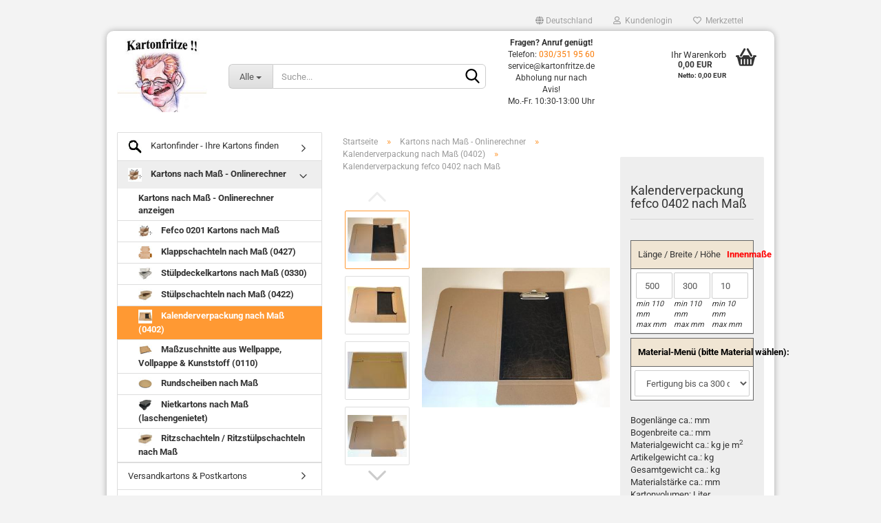

--- FILE ---
content_type: text/html; charset=utf-8
request_url: https://kartonfritze.de/kalenderverpackung-nach-mass-fefco0402.html
body_size: 33434
content:
<!DOCTYPE html> <html xmlns="http://www.w3.org/1999/xhtml" dir="ltr" lang="de"> <head> <script async
                        data-type="text/javascript"
                        data-src="https://www.googletagmanager.com/gtag/js?id=G-WS3FTZVLSE"
                        type="as-oil"
                        data-purposes="4"
                        data-managed="as-oil"></script> <script async
                data-type="text/javascript"
                type="as-oil"
                data-purposes="4"
                data-managed="as-oil">
            window.dataLayer = window.dataLayer || [];

            
            function gtag() {
                dataLayer.push(arguments);
            }
            
            gtag('js', new Date());

                        
                                                
            gtag('config', 'G-WS3FTZVLSE');
                        
                                    var gaDisableGWS3FTZVLSE = 'ga-disable-G-WS3FTZVLSE';
            
            			if (document.cookie.indexOf(gaDisableGWS3FTZVLSE + '=true') > -1) {
				window[gaDisableGWS3FTZVLSE] = true;
			}
			
			function gaOptOut() {
			    				document.cookie = gaDisableGWS3FTZVLSE + '=true; expires=Thu, 31 Dec 2099 23:59:59 UTC; path=/';
				window[gaDisableGWS3FTZVLSE] = true;
								console.log('Disabled Google-Analytics Tracking');
			}

			function gaOptout() {
				gaOptOut();
			}

			function checkGaOptOutAnchor() {
				if (location.hash.substr(1) === 'gaOptOut') {
					gaOptOut();
				}
			}

			checkGaOptOutAnchor();
			window.addEventListener('hashchange', checkGaOptOutAnchor);
            
        </script> <meta name="viewport" content="width=device-width, initial-scale=1, minimum-scale=1.0, maximum-scale=1.0, user-scalable=no" /> <meta http-equiv="Content-Type" content="text/html; charset=utf-8" /> <meta name="language" content="de" /> <meta name='copyright' content='kartonfritze.de' /> <meta name='revisit-after' content='3 days' /> <meta name="description" content="Innovative Kalenderverpackungen in FEFCO 0402 von Kartonfritze kaufen ✓ Top-Qualität ✓ Flachkartons ✓ nachhaltig ► Jetzt bestellen!" /> <title>Kalenderverpackungen (FEFCO 0402) kaufen » Kartonfritze</title> <meta property="og:title" content="Kalenderverpackung fefco 0402 nach Ma&szlig;" /> <meta property="og:site_name" content="KARTONFRITZE" /> <meta property="og:locale" content="de_DE" /> <meta property="og:type" content="product" /> <meta property="og:description" content="Innovative Kalenderverpackungen in FEFCO 0402 von Kartonfritze kaufen ✓ Top-Qualität ✓ Flachkartons ✓ nachhaltig ► Jetzt bestellen!" /> <meta property="og:image" content="https://kartonfritze.de/images/product_images/info_images/Einschlagverpackung nach fefco 0402 nach Mass.jpg" /> <meta property="og:image" content="https://kartonfritze.de/images/product_images/info_images/Buchverpackung nach fefco 0402 nach Mass.jpg" /> <meta property="og:image" content="https://kartonfritze.de/images/product_images/info_images/Einschlagverpackung und Buchverpackung geschlossen nach fefco 0402 nach Mass.jpg" /> <meta property="og:image" content="https://kartonfritze.de/images/product_images/info_images/Kalenderverpackung nach fefco 0402 nach Mass.jpg" /> <meta property="og:image" content="https://kartonfritze.de/images/product_images/info_images/Broschuerenverpackung nach fefco 0402 nach Mass.jpg" /> <meta property="og:image" content="https://kartonfritze.de/images/product_images/info_images/technische Zeichnung Einschlagverpackung nach fefco 0402 nach Mass.jpg" /> <script>
							var Hyphenopoly = {
								require: {
									"de": "FORCEHYPHENOPOLY"
								},
								paths: {
									patterndir: "https://kartonfritze.de/JSEngine/build/vendor/hyphenopoly/patterns/",
									maindir: "https://kartonfritze.de/JSEngine/build/vendor/hyphenopoly/"
								},
								setup: {
									timeout: 1000,
									classnames: {
										"title": {},
										"product-url": {},
										"hyphenate": {},
									}
								}
							};

							/**
 * @license Hyphenopoly_Loader 2.8.0 - client side hyphenation
 * ©2019 Mathias Nater, Zürich (mathiasnater at gmail dot com)
 * https://github.com/mnater/Hyphenopoly
 *
 * Released under the MIT license
 * http://mnater.github.io/Hyphenopoly/LICENSE
 */
!function(){"use strict";const e=document,t=Hyphenopoly;function n(){return Object.create(null)}function s(e,t){Object.keys(e).forEach(t)}function a(n,s){const a=e.createElement("script");a.src=n+s,"hyphenEngine.asm.js"===s&&a.addEventListener("load",function(){t.events.dispatch("engineLoaded",{msg:"asm"})}),e.head.appendChild(a)}t.cacheFeatureTests&&sessionStorage.getItem("Hyphenopoly_Loader")?t.clientFeat=JSON.parse(sessionStorage.getItem("Hyphenopoly_Loader")):t.clientFeat={langs:n(),polyfill:!1,wasm:null},t.dfltPaths=Object.create({maindir:"../Hyphenopoly/",patterndir:"../Hyphenopoly/patterns/"}),t.paths&&(t.paths.patterndir&&(t.dfltPaths.patterndir=t.paths.patterndir),t.paths.maindir&&(t.dfltPaths.maindir=t.paths.maindir)),t.setup?(t.setup.selectors=t.setup.selectors||{".hyphenate":{}},t.setup.classnames&&(s(t.setup.classnames,function(e){t.setup.selectors["."+e]=t.setup.classnames[e]}),t.setup.classnames=null,delete t.setup.classnames),t.setup.timeout=t.setup.timeout||1e3,t.setup.hide=t.setup.hide||"all"):t.setup={hide:"all",selectors:{".hyphenate":{}},timeout:1e3},t.lcRequire=new Map,s(t.require,function(e){t.lcRequire.set(e.toLowerCase(),t.require[e])}),t.fallbacks&&(t.lcFallbacks=new Map,s(t.fallbacks,function(e){t.lcFallbacks.set(e.toLowerCase(),t.fallbacks[e].toLowerCase())})),t.toggle=function(n){if("on"===n){const t=e.getElementById("H9Y_Styles");t&&t.parentNode.removeChild(t)}else{const n=" {visibility: hidden !important}\n",a=e.createElement("style");switch(a.id="H9Y_Styles",t.setup.hide){case"all":a.innerHTML="html"+n;break;case"element":s(t.setup.selectors,function(e){a.innerHTML+=e+n});break;case"text":s(t.setup.selectors,function(e){a.innerHTML+=e+" {color: transparent !important}\n"});break;default:a.innerHTML=""}e.getElementsByTagName("head")[0].appendChild(a)}},function(){const e=new Map,a=[],o=[];function i(t,n,s){e.set(t,{cancellable:s,default:n,register:[]})}function l(n,s,a){e.has(n)?e.get(n).register.push(s):a?o.push({handler:s,name:n}):t.events.dispatch("error",{lvl:"warn",msg:'unknown Event "'+n+'" discarded'})}i("timeout",function(e){t.toggle("on"),window.console.info("Hyphenopolys 'FOUHC'-prevention timed out after %dms",e.delay)},!1),i("error",function(e){switch(e.lvl){case"info":window.console.info(e.msg);break;case"warn":window.console.warn(e.msg);break;default:window.console.error(e.msg)}},!0),i("contentLoaded",function(e){a.push({data:e,name:"contentLoaded"})},!1),i("engineLoaded",function(e){a.push({data:e,name:"engineLoaded"})},!1),i("hpbLoaded",function(e){a.push({data:e,name:"hpbLoaded"})},!1),t.handleEvent&&s(t.handleEvent,function(e){l(e,t.handleEvent[e],!0)}),t.events=n(),t.events.deferred=a,t.events.tempRegister=o,t.events.dispatch=function(t,s){s=s||n();let a=!1;e.get(t).register.forEach(function(n){s.preventDefault=function(){e.get(t).cancellable&&(a=!0)},n(s)}),!a&&e.get(t).default&&e.get(t).default(s)},t.events.define=i,t.events.addListener=l}();const o=new Map;function i(e,n,s,a){var i,l,r,c;t.clientFeat.wasm?(i=e,l=n,r=s,c=a,o.has(l)?"hyphenEngine"!==r&&o.get(l).push(c):(o.set(l,[c]),window.fetch(i+l).then(function(e){if(e.ok)if("hyphenEngine"===r)t.binaries.set(r,e.arrayBuffer().then(function(e){return new WebAssembly.Module(e)})),t.events.dispatch("engineLoaded",{msg:c});else{const n=o.get(l);n.forEach(function(s){t.binaries.set(s,n.length>1?e.clone().arrayBuffer():e.arrayBuffer()),t.events.dispatch("hpbLoaded",{msg:s})})}}))):function(e,n,s,a){if(o.has(n))o.get(n).push(a);else{o.set(n,[a]);const s=new XMLHttpRequest;s.onload=function(){o.get(n).forEach(function(e){t.binaries.set(e,s.response),t.events.dispatch("hpbLoaded",{msg:e})})},s.open("GET",e+n),s.responseType="arraybuffer",s.send()}}(e,n,0,a)}function l(){t.setup.hide.match(/^(element|text)$/)&&t.toggle("off"),t.events.dispatch("contentLoaded",{msg:["contentLoaded"]})}!function(){const o=function(){let n=null;const s=["visibility:hidden;","-moz-hyphens:auto;","-webkit-hyphens:auto;","-ms-hyphens:auto;","hyphens:auto;","width:48px;","font-size:12px;","line-height:12px;","border:none;","padding:0;","word-wrap:normal"].join("");return{append:function(e){return n?(e.appendChild(n),n):null},clear:function(){n&&n.parentNode.removeChild(n)},create:function(a){if(t.clientFeat.langs[a])return;n=n||e.createElement("body");const o=e.createElement("div");o.lang=a,o.id=a,o.style.cssText=s,o.appendChild(e.createTextNode(t.lcRequire.get(a))),n.appendChild(o)}}}();function l(e){let n=e+".hpb",s=e;t.lcFallbacks&&t.lcFallbacks.has(e)&&(n=(s=t.lcFallbacks.get(e))+".hpb"),t.binaries=t.binaries||new Map,i(t.dfltPaths.patterndir,n,s,e)}null===t.clientFeat.wasm&&(t.clientFeat.wasm=function(){if("object"==typeof WebAssembly&&"function"==typeof WebAssembly.instantiate){const e=new WebAssembly.Module(Uint8Array.from([0,97,115,109,1,0,0,0,1,6,1,96,1,127,1,127,3,2,1,0,5,3,1,0,1,7,8,1,4,116,101,115,116,0,0,10,16,1,14,0,32,0,65,1,54,2,0,32,0,40,2,0,11]));if(WebAssembly.Module.prototype.isPrototypeOf(e)){const t=new WebAssembly.Instance(e);return WebAssembly.Instance.prototype.isPrototypeOf(t)&&0!==t.exports.test(4)}}return!1}()),t.lcRequire.forEach(function(e,n){"FORCEHYPHENOPOLY"===e?(t.clientFeat.polyfill=!0,t.clientFeat.langs[n]="H9Y",l(n)):t.clientFeat.langs[n]&&"H9Y"===t.clientFeat.langs[n]?l(n):o.create(n)}),null!==o.append(e.documentElement)&&(t.lcRequire.forEach(function(n,s){if("FORCEHYPHENOPOLY"!==n){const n=e.getElementById(s);("auto"===(a=n).style.hyphens||"auto"===a.style.webkitHyphens||"auto"===a.style.msHyphens||"auto"===a.style["-moz-hyphens"])&&n.offsetHeight>12?t.clientFeat.langs[s]="CSS":(t.clientFeat.polyfill=!0,t.clientFeat.langs[s]="H9Y",l(s))}var a}),o.clear()),t.clientFeat.polyfill&&(a(t.dfltPaths.maindir,"Hyphenopoly.js"),t.clientFeat.wasm?i(t.dfltPaths.maindir,"hyphenEngine.wasm","hyphenEngine","wasm"):a(t.dfltPaths.maindir,"hyphenEngine.asm.js"),s(t.clientFeat.langs,function(e){"H9Y"===t.clientFeat.langs[e]&&(function(e){const n=new Map([["de",55],["hu",207],["nb-no",92],["nl",41]]).get(e)||32;if(t.specMems=t.specMems||new Map,t.clientFeat.wasm)t.specMems.set(e,new WebAssembly.Memory({initial:n,maximum:256}));else{Math.log2=Math.log2||function(e){return Math.log(e)*Math.LOG2E};const s=65536*(2<<Math.floor(Math.log2(n)));t.specMems.set(e,new ArrayBuffer(s))}}(e),function(e){t.hyphenators=t.hyphenators||n(),t.hyphenators[e]||(window.Promise?t.hyphenators[e]=new Promise(function(n,s){t.events.addListener("engineReady",function(s){s.msg===e&&n(t.createHyphenator(s.msg))},!0),t.events.addListener("error",function(t){t.key!==e&&"hyphenEngine"!==t.key||s(t.msg)},!0)}):t.hyphenators[e]={then:function(){t.events.dispatch("error",{msg:"Promises not supported in this engine. Use a polyfill (e.g. https://github.com/taylorhakes/promise-polyfill)!"})}})}(e))}))}(),t.clientFeat.polyfill?("all"===t.setup.hide&&t.toggle("off"),"none"!==t.setup.hide&&(t.setup.timeOutHandler=window.setTimeout(function(){t.toggle("on"),t.events.dispatch("timeout",{delay:t.setup.timeout})},t.setup.timeout)),"loading"===e.readyState?e.addEventListener("DOMContentLoaded",l,{once:!0,passive:!0}):l()):window.Hyphenopoly=null,t.cacheFeatureTests&&sessionStorage.setItem("Hyphenopoly_Loader",JSON.stringify(t.clientFeat))}();
						</script> <base href="https://kartonfritze.de/" /> <link rel="shortcut icon" href="https://kartonfritze.de/images/logos/favicon.ico" type="image/x-icon" /> <link rel="apple-touch-icon" href="https://kartonfritze.de/images/logos/favicon.png" /> <link id="main-css" type="text/css" rel="stylesheet" href="public/theme/styles/system/main.min.css?bust=1768460326" /> <meta name="robots" content="index,follow" /> <link rel="canonical" href="https://kartonfritze.de/kalenderverpackung-nach-mass-fefco0402.html" /> <meta property="og:url" content="https://kartonfritze.de/kalenderverpackung-nach-mass-fefco0402.html"> <script async
data-type="text/javascript"
type="as-oil"
data-purposes="4"
data-managed="as-oil">

function allConsentGranted() {
gtag('consent', 'update', {
'ad_user_data': 'granted',
'ad_personalization': 'granted',
'ad_storage': 'granted',
'analytics_storage': 'granted'
});
}

allConsentGranted();
</script> <script>(function(w,d,s,l,i){w[l]=w[l]||[];w[l].push({'gtm.start':
new Date().getTime(),event:'gtm.js'});var f=d.getElementsByTagName(s)[0],
j=d.createElement(s),dl=l!='dataLayer'?'&l='+l:'';j.async=true;j.src=
'https://www.googletagmanager.com/gtm.js?id='+i+dl;f.parentNode.insertBefore(j,f);
})(window,document,'script','dataLayer','GTM-PJSS6XR');</script> </head> <body class="page-product-info" data-gambio-namespace="https://kartonfritze.de/public/theme/javascripts/system" data-jse-namespace="https://kartonfritze.de/JSEngine/build" data-gambio-controller="initialize" data-gambio-widget="input_number responsive_image_loader transitions image_maps modal history dropdown core_workarounds anchor" data-input_number-separator="," > <div id="outer-wrapper" > <header id="header" class="navbar"> <div id="topbar-container"> <div class="navbar-topbar"> <nav data-gambio-widget="menu link_crypter" data-menu-switch-element-position="false" data-menu-events='{"desktop": ["click"], "mobile": ["click"]}' data-menu-ignore-class="dropdown-menu"> <ul class="nav navbar-nav navbar-right" data-menu-replace="partial"> <li class="navbar-topbar-item"> <ul id="secondaryNavigation" class="nav navbar-nav ignore-menu"> </ul> <script id="secondaryNavigation-menu-template" type="text/mustache">
                                    
                                        <ul id="secondaryNavigation" class="nav navbar-nav">
                                            <li v-for="(item, index) in items" class="navbar-topbar-item hidden-xs content-manager-item">
                                                <a href="javascript:;" :title="item.title" @click="goTo(item.content)">
                                                    <span class="fa fa-arrow-circle-right visble-xs-block"></span>
                                                    {{item.title}}
                                                </a>
                                            </li>
                                        </ul>
                                    
                                </script> </li> <li class="dropdown navbar-topbar-item first"> <a href="#" class="dropdown-toggle" data-toggle-hover="dropdown"> <span class="hidden-xs"> <span class="fa fa-globe"></span>
																	
																															

															Deutschland
														</span> <span class="visible-xs-block">
															&nbsp;Lieferland
														</span> </a> <ul class="level_2 dropdown-menu ignore-menu arrow-top"> <li class="arrow"></li> <li> <form action="/kalenderverpackung-nach-mass-fefco0402.html" method="POST" class="form-horizontal"> <div class="form-group"> <label for="countries-select">Lieferland</label> <select name="switch_country" class="form-control" id="countries-select"> <option value="BE" >Belgien</option> <option value="BG" >Bulgarien</option> <option value="DE" selected>Deutschland</option> <option value="DK" >Dänemark</option> <option value="EE" >Estland</option> <option value="FI" >Finnland</option> <option value="FR" >Frankreich</option> <option value="IE" >Irland</option> <option value="IT" >Italien</option> <option value="HR" >Kroatien</option> <option value="LV" >Lettland</option> <option value="LT" >Litauen</option> <option value="LU" >Luxemburg</option> <option value="MT" >Malta</option> <option value="NL" >Niederlande</option> <option value="AT" >Österreich</option> <option value="PL" >Polen</option> <option value="PT" >Portugal</option> <option value="RO" >Rumänien</option> <option value="SE" >Schweden</option> <option value="CH" >Schweiz</option> <option value="SK" >Slowakei (Slowakische Republik)</option> <option value="SI" >Slowenien</option> <option value="ES" >Spanien</option> <option value="CZ" >Tschechische Republik</option> <option value="HU" >Ungarn</option> <option value="US" >Vereinigte Staaten von Amerika</option> <option value="GB" >Vereinigtes Königreich</option> <option value="CY" >Zypern</option> </select> </div> <div class="dropdown-footer row"> <input type="submit" class="btn btn-primary btn-block" value="Speichern" title="Speichern" /> </div> </form> </li> </ul> </li> <li class="dropdown navbar-topbar-item"> <a title="Anmeldung" href="/kalenderverpackung-nach-mass-fefco0402.html#" class="dropdown-toggle" data-toggle-hover="dropdown"> <span class="fa fa-user-o"></span>
														
																									

												&nbsp;Kundenlogin
											</a> <ul class="dropdown-menu dropdown-menu-login arrow-top"> <li class="arrow"></li> <li class="dropdown-header hidden-xs">Kundenlogin</li> <li> <form action="https://kartonfritze.de/login.php?action=process" method="post" class="form-horizontal"> <input type="hidden" name="return_url" value="https://kartonfritze.de/kalenderverpackung-nach-mass-fefco0402.html"> <input type="hidden" name="return_url_hash" value="1a3e1740762bda8e6690ed8ddb6627e23b301d1f9a067264a254774091d38df0"> <div class="form-group"> <input autocomplete="username" type="email" id="box-login-dropdown-login-username" class="form-control" placeholder="E-Mail" name="email_address" /> </div> <div class="form-group password-form-field" data-gambio-widget="show_password"> <input autocomplete="current-password" type="password" id="box-login-dropdown-login-password" class="form-control" placeholder="Passwort" name="password" /> <button class="btn show-password hidden" type="button"> <i class="fa fa-eye" aria-hidden="true"></i> </button> </div> <div class="dropdown-footer row"> <input type="submit" class="btn btn-primary btn-block" value="Anmelden" /> <ul> <li> <a title="Konto erstellen" href="https://kartonfritze.de/shop.php?do=CreateRegistree">
												Konto erstellen
											</a> </li> <li> <a title="Passwort vergessen?" href="https://kartonfritze.de/password_double_opt.php">
												Passwort vergessen?
											</a> </li> </ul> </div> </form> </li> </ul> </li> <li class="navbar-topbar-item"> <a href="https://kartonfritze.de/wish_list.php" title="Merkzettel anzeigen"> <span class="fa fa-heart-o"></span>
														
																									

												&nbsp;Merkzettel
											</a> </li> </ul> </nav> </div> </div> <div class="inside"> <div class="row"> <div class="navbar-header" data-gambio-widget="mobile_menu"> <div id="navbar-brand" class="navbar-brand"> <a href="https://kartonfritze.de/" title="KARTONFRITZE"> <img id="main-header-logo" class="img-responsive" src="https://kartonfritze.de/images/logos/kartonfritze-neu_logo.jpg" alt="KARTONFRITZE-Logo"> </a> </div> <button type="button" class="navbar-toggle" data-mobile_menu-target="#categories .navbar-collapse" data-mobile_menu-body-class="categories-open" data-mobile_menu-toggle-content-visibility> <img src="public/theme/images/svgs/bars.svg" class="gx-menu svg--inject" alt="bars"> </button> <button type="button" class="navbar-toggle cart-icon" data-mobile_menu-location="shopping_cart.php"> <img src="public/theme/images/svgs/basket.svg" class="gx-cart-basket svg--inject" alt="basket"> <span class="cart-products-count hidden">
				0
			</span> </button> <button type="button" class="navbar-toggle" data-mobile_menu-target=".navbar-search" data-mobile_menu-body-class="search-open" data-mobile_menu-toggle-content-visibility> <img src="public/theme/images/svgs/search.svg" class="gx-search svg--inject" alt="search"> </button> </div> <div data-comfort_search-namespace="GXModules/Gambio/ComfortSearch/Shop/Javascript" data-comfort_search-controller="comfort_search_result" data-comfort_search_result-replaceSuggestionLayout="0"> <div class="navbar-search collapse"> <p class="navbar-search-header dropdown-header">Suche</p> <form action="advanced_search_result.php" method="get" data-gambio-widget="live_search"> <div class="navbar-search-input-group input-group"> <div class="navbar-search-input-group-btn input-group-btn custom-dropdown" data-dropdown-trigger-change="false" data-dropdown-trigger-no-change="false"> <button type="button" class="btn btn-default dropdown-toggle" data-toggle="dropdown" aria-haspopup="true" aria-expanded="false"> <span class="dropdown-name">Alle</span> <span class="caret"></span> </button> <ul class="dropdown-menu"> <li><a href="#" data-rel="0">Alle</a></li> <li><a href="#" data-rel="210">Kartonfinder - Ihre Kartons finden</a></li> <li><a href="#" data-rel="36">Kartons nach Maß - Onlinerechner</a></li> <li><a href="#" data-rel="177">Versandkartons & Postkartons</a></li> <li><a href="#" data-rel="30">Alles für den Umzug / Umzugsmaterial</a></li> <li><a href="#" data-rel="231">Weitere Kartons & Zuschnitte</a></li> <li><a href="#" data-rel="32">Füll- & Verpackungsmaterial</a></li> <li><a href="#" data-rel="31">Klebeband & Packband</a></li> <li><a href="#" data-rel="34">Sicherung von Verpackungen</a></li> <li><a href="#" data-rel="33">Verpackung für Kleidung</a></li> <li><a href="#" data-rel="35">Spezialverpackungen</a></li> <li><a href="#" data-rel="41">Sonderfertigungsartikel</a></li> <li><a href="#" data-rel="42">Postenware / Karton Restposten</a></li> <li><a href="#" data-rel="43">Sonstiges</a></li> </ul> <select name="categories_id"> <option value="0">Alle</option> <option value="210">Kartonfinder - Ihre Kartons finden</option> <option value="36">Kartons nach Maß - Onlinerechner</option> <option value="177">Versandkartons & Postkartons</option> <option value="30">Alles für den Umzug / Umzugsmaterial</option> <option value="231">Weitere Kartons & Zuschnitte</option> <option value="32">Füll- & Verpackungsmaterial</option> <option value="31">Klebeband & Packband</option> <option value="34">Sicherung von Verpackungen</option> <option value="33">Verpackung für Kleidung</option> <option value="35">Spezialverpackungen</option> <option value="41">Sonderfertigungsartikel</option> <option value="42">Postenware / Karton Restposten</option> <option value="43">Sonstiges</option> </select> </div> <button type="submit" class="form-control-feedback"> <img src="public/theme/images/svgs/search.svg" class="gx-search-input svg--inject" alt="search"> </button> <input type="text" name="keywords" placeholder="Suche..." class="form-control search-input" autocomplete="off" /> </div> <input type="hidden" value="1" name="inc_subcat" /> <div class="navbar-search-footer visible-xs-block"> <button class="btn btn-primary btn-block" type="submit">
								Suche...
							</button> <a href="advanced_search.php" class="btn btn-default btn-block" title="Erweiterte Suche">
								Erweiterte Suche
							</a> </div> <div class="search-result-container"></div> </form> </div> </div> <div class="custom-container"> <div class="inside"> <p style="text-align: center;"> <span style="font-size:12px;"><strong>Fragen? Anruf gen&uuml;gt!</strong><br />
	Telefon: <a href="tel:+49303519560">030/351 95 60</a><br />
	service@kartonfritze.de</span><br /> <span style="font-size:12px;">Abholung nur nach Avis!<br />
	Mo.-Fr. 10:30-13:00 Uhr</span> </p> </div> </div> <nav id="cart-container" class="navbar-cart" data-gambio-widget="menu cart_dropdown" data-menu-switch-element-position="false"> <ul class="cart-container-inner"> <li> <a href="https://kartonfritze.de/shopping_cart.php" class="dropdown-toggle"> <img src="public/theme/images/svgs/basket.svg" alt="basket" class="gx-cart-basket svg--inject"> <span class="cart">
									Ihr Warenkorb<br /> <span class="products">
										0,00 EUR<br /><small style="font-size:10px;">Netto: 0,00 EUR</small> </span> </span> <span class="cart-products-count hidden"> </span> </a> <ul class="dropdown-menu arrow-top cart-dropdown cart-empty"> <li class="arrow"></li> <input type="hidden" id="ga4-view-cart-json" value=""/> <script async
                data-type="text/javascript"
                type="as-oil"
                data-purposes="4"
                data-managed="as-oil">
            function ga4ViewCart() {
                const data = document.getElementById('ga4-view-cart-json');

                if (data && data.value.length) {
                    gtag('event', 'view_cart', JSON.parse(data.value));
                }
            }
        </script> <li class="cart-dropdown-inside"> <div class="cart-empty">
							Sie haben noch keine Artikel in Ihrem Warenkorb.
						</div> </li> </ul> </li> </ul> </nav> </div> </div> <noscript> <div class="alert alert-danger noscript-notice">
			JavaScript ist in Ihrem Browser deaktiviert. Aktivieren Sie JavaScript, um alle Funktionen des Shops nutzen und alle Inhalte sehen zu können.
		</div> </noscript> <div id="categories"> <div class="navbar-collapse collapse"> <nav class="navbar-default navbar-categories hidden-sm hidden-md hidden-lg" data-gambio-widget="menu"> <ul class="level-1 nav navbar-nav"> <li class="dropdown dropdown-more" style="display: none"> <a class="dropdown-toggle" href="#" title="">
														Weitere
													</a> <ul class="level-2 dropdown-menu ignore-menu"></ul> </li> </ul> </nav> </div> </div> </header> <div> </div> <div id="wrapper"> <div class="row"> <div id="main"> <div class="main-inside"> <script type="application/ld+json">{"@context":"https:\/\/schema.org","@type":"BreadcrumbList","itemListElement":[{"@type":"ListItem","position":1,"name":"Startseite","item":"https:\/\/kartonfritze.de\/"},{"@type":"ListItem","position":2,"name":"Kartons nach Ma\u00df - Onlinerechner","item":"https:\/\/kartonfritze.de\/kartons-nach-mass\/"},{"@type":"ListItem","position":3,"name":"Kalenderverpackung nach Ma\u00df (0402)","item":"https:\/\/kartonfritze.de\/kartons-nach-mass\/kalenderverpackung-nach-fefco-0402\/"},{"@type":"ListItem","position":4,"name":"Kalenderverpackung fefco 0402 nach Ma\u00df","item":"https:\/\/kartonfritze.de\/kalenderverpackung-nach-mass-fefco0402.html"}]}</script> <div id="breadcrumb_navi"> <span class="breadcrumbEntry"> <a href="https://kartonfritze.de/" class="headerNavigation"> <span>Startseite</span> </a> </span> <span class="breadcrumbSeparator"> &raquo; </span> <span class="breadcrumbEntry"> <a href="https://kartonfritze.de/kartons-nach-mass/" class="headerNavigation"> <span>Kartons nach Maß - Onlinerechner</span> </a> </span> <span class="breadcrumbSeparator"> &raquo; </span> <span class="breadcrumbEntry"> <a href="https://kartonfritze.de/kartons-nach-mass/kalenderverpackung-nach-fefco-0402/" class="headerNavigation"> <span>Kalenderverpackung nach Maß (0402)</span> </a> </span> <span class="breadcrumbSeparator"> &raquo; </span> <span class="breadcrumbEntry"> <span>Kalenderverpackung fefco 0402 nach Maß</span> </span> </div> <div id="shop-top-banner"> </div> <script type="application/ld+json">
			{"@context":"http:\/\/schema.org","@type":"Product","name":"Kalenderverpackung fefco 0402 nach Ma\u00df","description":"  \t  \tL&auml;nge (Innenma&szlig;): 110 mm bis 875 mm  \tBreite (Innenma&szlig;): 110 mm bis 838 mm  \tH&ouml;he (Innenma&szlig;): 10 mm bis 45 mm        Kalenderverpackungen nach FEFCO 0402      \tEine hochwertige Kalenderverpackung sorgt f&uuml;r sicheren Versand Ihrer Drucksachen und erlaubt es Ihnen, einen positiven ersten Eindruck mit Ihren Sendungen zu hinterlassen. Kaufen Sie angepasste Modelle nach FEFCO 0402!        \tUnsere Kalenderverpackungen basieren auf dem FEFCO 0402 Modell, das sich &uuml;ber die jahrzehntelange Nutzung bew&auml;hrt gemacht hat. Darum zeichnet sich die Bauart unserer Produkte durch die &uuml;berschlagende Verschlusskonstruktion aus, die leicht zu falten und erstaunlich stabil ist. Nachdem Sie Ihre Bestellung aufgegeben und Ihr Produkt erhalten haben, k&ouml;nnen Sie den Karton m&uuml;helos selbst falten.        \tDie Seiten der Laschen werden eingeschlagen und Sie konstruieren binnen weniger Sekunden einen Kantenschutz, der verhindert, dass Eselsohren oder andere Knicke in Ihren Kalendern beziehungsweise Drucksachen entstehen. Versenden Sie mit unseren Kalenderverpackungen gerne auch Brosch&uuml;ren oder Poster, die keinesfalls besch&auml;digt werden d&uuml;rfen.        \tWir m&ouml;chten Ihnen hier einige interessante Informationen bez&uuml;glich unserer Kalenderverpackungen nach FEFCO 0402 auf Ma&szlig; mitteilen und Sie zu den Vorteilen einer Verpackung aus unserem Shop beraten. Sollten Sie Fragen zu unseren Artikeln oder dem Konfigurator haben, wenden Sie sich bitte an unsere Expert:innen im Kundenservice.      Daten und Ma&szlig;e der Kalenderverpackungen      \tZun&auml;chst entspricht jede Kalenderverpackung aus unserem Shop dem FEFCO 0402 Modell. Sie k&ouml;nnen das praktische Modell jederzeit &uuml;ber den Konfigurator in unserem Onlineshop anpassen und so individualisieren, wie Ihre Verpackung aussehen soll. Dabei geben Sie stets die Innenma&szlig;e der Verpackungen an.        \tPrinzipiell lassen sich unsere Verpackungen in L&auml;nge, Breite und H&ouml;he ver&auml;ndern. Wichtig ist zudem Ihre Angabe bez&uuml;glich des Materials. Ihnen steht hierf&uuml;r eine gro&szlig;e Auswahl an Optionen frei, die zum Beispiel 1-wellige oder 2-wellige Pappe enth&auml;lt. Die Entscheidung bez&uuml;glich des Materials sorgt aber nicht nur daf&uuml;r, dass sich die Stabilit&auml;t und Widerstandsf&auml;higkeit ver&auml;ndert &ndash; Sie k&ouml;nnen &uuml;ber das Material auch die Farbe des Produkts ab&auml;ndern.        \tFarblich sind Ihnen gewisserma&szlig;en keinerlei Grenzen gesetzt. Nutzen Sie wei&szlig;e Pappe, wenn Sie es klassisch m&ouml;gen, oder entscheiden Sie sich f&uuml;r eine besonders edle Verpackung in Rot. Klicken Sie bitte auf den Auswahlpunkt &ldquo;Material&rdquo; unterhalb des Produktbilds und sehen Sie sich in Ruhe die verf&uuml;gbaren Materialien samt Materialst&auml;rke und Farbe an.        \tHier noch einmal alle wichtigen Eckdaten:        \tDie minimale L&auml;nge betr&auml;gt 110 mm und l&auml;sst sich auf 875 mm erweitern.  \tBez&uuml;glich der Breite k&ouml;nnen Sie zwischen 110 mm und 838 mm Innenma&szlig; w&auml;hlen.  \tGeben Sie die H&ouml;he bitte in einer Spanne von 10 mm bis 45 mm an.  \tEntscheiden Sie sich f&uuml;r 1-wellige oder 2-wellige Pappe und nutzen Sie unterschiedliche Farben sowie Materialst&auml;rken. Sie finden die verf&uuml;gbaren Optionen im Men&uuml; unterhalb des Produktbilds.        \tNat&uuml;rlich k&ouml;nnen Sie sich bei Bedarf gerne an uns wenden. Erfahren Sie in einem kurzen Gespr&auml;ch mit unserem Kundenservice beispielsweise mehr zu den Materialien oder lassen Sie sich bez&uuml;glich eines Aufdrucks beraten.      Vorz&uuml;ge unserer Kalenderverpackungen nach Ma&szlig;      \tDie Faltlaschen unserer Kalenderverpackungen sind sehr n&uuml;tzlich! Durch das clevere Design l&auml;sst sich die Verpackung schnell schlie&szlig;en und kann sich dennoch nicht selbstst&auml;ndig wieder &ouml;ffnen. Das hei&szlig;t, Sie transportieren und versenden Produkte wie Kalender, Brosch&uuml;ren, Poster oder sogar Schallplatten immer sicher und einfach. Nutzen Sie die Option, unsere Kalenderverpackung im FEFCO 0402 Modell aus Wellschliffpappe zu bestellen &ndash; diese weist eine geringe Schnittverletzungsgefahr beim Falten auf.        \tEinige weitere tolle Vorteile, die mit unseren Verpackungen f&uuml;r Kalender und Medien auf Sie warten, haben wir in den nachfolgenden Abschnitten f&uuml;r Sie festgehalten. Konfigurieren Sie Ihre Packung anhand Ihrer W&uuml;nsche und lassen Sie sich bei Problemen von uns unter die Arme greifen.      Leicht zu falten      \tLegen Sie das Produkt in die Mitte des Kartons, falten Sie diesen anhand der Faltlinien und stecken Sie die Einstecklaschen fest &ndash; fertig! Es ist noch nie einfacher gewesen, Ihre Kalender und andere flache Produkte zu versenden. Da unsere Verpackungen wenig Platz zwischen Pappe und Objekt besitzen, m&uuml;ssen Sie die Innenseite nicht mit F&uuml;llmaterial ausstopfen. Die starre Pappe st&uuml;tzt beispielsweise R&uuml;ckw&auml;nde von Kalendern hervorragend, ganz ohne weitere Materialien zu ben&ouml;tigen.      Simpel anzupassen      \tSie m&ouml;chten ein besonders gro&szlig;es Exemplar eines Filmposters versenden? Dann passen Sie unsere Kalenderverpackung im FEFCO 0402 Modell einfach auf Ihre Bed&uuml;rfnisse an. Achten Sie darauf, stets die ben&ouml;tigten Innenma&szlig;e anzugeben. Andernfalls kann es passieren, dass Ihre Produkte in der Verpackung rutschen oder bei einem Ansto&szlig;en besch&auml;digt werden.      Nach FEFCO 0402 und individualisierbar      \tSie profitieren von einer millionenfach bew&auml;hrten Verpackungsart. FEFCO 0402 steht f&uuml;r Qualit&auml;t, Stabilit&auml;t und eine durchdachte Funktionalit&auml;t! Durch die Verpackungsart gelangen Ihre Sendungen unversehrt zum Empf&auml;nger und lassen sich zeitgleich besonders kosteng&uuml;nstig versenden. Da unsere Produkte kaum eigenes Gewicht mit sich bringen, steigen die Versandkosten nicht unn&ouml;tig in die H&ouml;he.      Bestellen Sie Kalenderverpackungen preiswert online      \tKaufen Sie perfekt an Ihre W&uuml;nsche angepasste Kalenderverpackungen mit FEFCO 0402 in unserem Onlineshop. Passen Sie die unterschiedlichen Dimensionen des Produkts so an, dass Ihre Ware nicht in diesem rutscht und rundum gut gesch&uuml;tzt wird. Versenden Sie Kalender, Medien oder Poster sicher und ersparen Sie sich das m&uuml;hsame Ausstopfen einer zu gro&szlig;en Verpackung!        \tWenden Sie sich bei jeglichen Fragen bez&uuml;glich unserer Artikel gerne an unseren Kundenservice. Unser professionelles Team kann Ihnen bei Ihren Fragen weiterhelfen und unterst&uuml;tzt Sie gerne.  ","image":["https:\/\/kartonfritze.de\/images\/product_images\/info_images\/Einschlagverpackung nach fefco 0402 nach Mass.jpg","https:\/\/kartonfritze.de\/images\/product_images\/info_images\/Buchverpackung nach fefco 0402 nach Mass.jpg","https:\/\/kartonfritze.de\/images\/product_images\/info_images\/Einschlagverpackung und Buchverpackung geschlossen nach fefco 0402 nach Mass.jpg","https:\/\/kartonfritze.de\/images\/product_images\/info_images\/Kalenderverpackung nach fefco 0402 nach Mass.jpg","https:\/\/kartonfritze.de\/images\/product_images\/info_images\/Broschuerenverpackung nach fefco 0402 nach Mass.jpg","https:\/\/kartonfritze.de\/images\/product_images\/info_images\/technische Zeichnung Einschlagverpackung nach fefco 0402 nach Mass.jpg"],"url":"https:\/\/kartonfritze.de\/kalenderverpackung-nach-mass-fefco0402.html","itemCondition":"NewCondition","offers":{"@type":"Offer","availability":"InStock","price":"1.17","priceCurrency":"EUR","priceSpecification":{"@type":"http:\/\/schema.org\/PriceSpecification","price":"1.17","priceCurrency":"EUR","valueAddedTaxIncluded":true},"url":"https:\/\/kartonfritze.de\/kalenderverpackung-nach-mass-fefco0402.html","priceValidUntil":"2100-01-01 00:00:00"},"model":[{"@type":"ProductModel","name":"Kalenderverpackung fefco 0402 nach Ma\u00df","model":"KF0402","sku":"KF0402","offers":{"@type":"Offer","price":"0.00","priceCurrency":"EUR","priceSpecification":{"@type":"http:\/\/schema.org\/PriceSpecification","price":"0.00","priceCurrency":"EUR","valueAddedTaxIncluded":true},"url":"https:\/\/kartonfritze.de\/product_info.php?info=p2101{6}28_kalenderverpackung-fefco-0402-nach-mass.html&amp;no_boost=1","priceValidUntil":"2100-01-01 00:00:00","availability":"InStock"},"url":"https:\/\/kartonfritze.de\/product_info.php?info=p2101{6}28_kalenderverpackung-fefco-0402-nach-mass.html&amp;no_boost=1","image":["https:\/\/kartonfritze.de\/images\/product_images\/info_images\/Einschlagverpackung nach fefco 0402 nach Mass.jpg","https:\/\/kartonfritze.de\/images\/product_images\/info_images\/Buchverpackung nach fefco 0402 nach Mass.jpg","https:\/\/kartonfritze.de\/images\/product_images\/info_images\/Einschlagverpackung und Buchverpackung geschlossen nach fefco 0402 nach Mass.jpg","https:\/\/kartonfritze.de\/images\/product_images\/info_images\/Kalenderverpackung nach fefco 0402 nach Mass.jpg","https:\/\/kartonfritze.de\/images\/product_images\/info_images\/Broschuerenverpackung nach fefco 0402 nach Mass.jpg","https:\/\/kartonfritze.de\/images\/product_images\/info_images\/technische Zeichnung Einschlagverpackung nach fefco 0402 nach Mass.jpg"],"brand":{"@type":"Brand","name":"Kartonfritze"}},{"@type":"ProductModel","name":"Kalenderverpackung fefco 0402 nach Ma\u00df","model":"KF0402","sku":"KF0402","offers":{"@type":"Offer","price":"0.24","priceCurrency":"EUR","priceSpecification":{"@type":"http:\/\/schema.org\/PriceSpecification","price":"0.24","priceCurrency":"EUR","valueAddedTaxIncluded":true},"url":"https:\/\/kartonfritze.de\/product_info.php?info=p2101{6}32_kalenderverpackung-fefco-0402-nach-mass.html&amp;no_boost=1","priceValidUntil":"2100-01-01 00:00:00","availability":"InStock"},"url":"https:\/\/kartonfritze.de\/product_info.php?info=p2101{6}32_kalenderverpackung-fefco-0402-nach-mass.html&amp;no_boost=1","image":["https:\/\/kartonfritze.de\/images\/product_images\/info_images\/Einschlagverpackung nach fefco 0402 nach Mass.jpg","https:\/\/kartonfritze.de\/images\/product_images\/info_images\/Buchverpackung nach fefco 0402 nach Mass.jpg","https:\/\/kartonfritze.de\/images\/product_images\/info_images\/Einschlagverpackung und Buchverpackung geschlossen nach fefco 0402 nach Mass.jpg","https:\/\/kartonfritze.de\/images\/product_images\/info_images\/Kalenderverpackung nach fefco 0402 nach Mass.jpg","https:\/\/kartonfritze.de\/images\/product_images\/info_images\/Broschuerenverpackung nach fefco 0402 nach Mass.jpg","https:\/\/kartonfritze.de\/images\/product_images\/info_images\/technische Zeichnung Einschlagverpackung nach fefco 0402 nach Mass.jpg"],"brand":{"@type":"Brand","name":"Kartonfritze"}},{"@type":"ProductModel","name":"Kalenderverpackung fefco 0402 nach Ma\u00df","model":"KF0402","sku":"KF0402","offers":{"@type":"Offer","price":"0.24","priceCurrency":"EUR","priceSpecification":{"@type":"http:\/\/schema.org\/PriceSpecification","price":"0.24","priceCurrency":"EUR","valueAddedTaxIncluded":true},"url":"https:\/\/kartonfritze.de\/product_info.php?info=p2101{6}33_kalenderverpackung-fefco-0402-nach-mass.html&amp;no_boost=1","priceValidUntil":"2100-01-01 00:00:00","availability":"InStock"},"url":"https:\/\/kartonfritze.de\/product_info.php?info=p2101{6}33_kalenderverpackung-fefco-0402-nach-mass.html&amp;no_boost=1","image":["https:\/\/kartonfritze.de\/images\/product_images\/info_images\/Einschlagverpackung nach fefco 0402 nach Mass.jpg","https:\/\/kartonfritze.de\/images\/product_images\/info_images\/Buchverpackung nach fefco 0402 nach Mass.jpg","https:\/\/kartonfritze.de\/images\/product_images\/info_images\/Einschlagverpackung und Buchverpackung geschlossen nach fefco 0402 nach Mass.jpg","https:\/\/kartonfritze.de\/images\/product_images\/info_images\/Kalenderverpackung nach fefco 0402 nach Mass.jpg","https:\/\/kartonfritze.de\/images\/product_images\/info_images\/Broschuerenverpackung nach fefco 0402 nach Mass.jpg","https:\/\/kartonfritze.de\/images\/product_images\/info_images\/technische Zeichnung Einschlagverpackung nach fefco 0402 nach Mass.jpg"],"brand":{"@type":"Brand","name":"Kartonfritze"}},{"@type":"ProductModel","name":"Kalenderverpackung fefco 0402 nach Ma\u00df","model":"KF0402","sku":"KF0402","offers":{"@type":"Offer","price":"0.24","priceCurrency":"EUR","priceSpecification":{"@type":"http:\/\/schema.org\/PriceSpecification","price":"0.24","priceCurrency":"EUR","valueAddedTaxIncluded":true},"url":"https:\/\/kartonfritze.de\/product_info.php?info=p2101{6}34_kalenderverpackung-fefco-0402-nach-mass.html&amp;no_boost=1","priceValidUntil":"2100-01-01 00:00:00","availability":"InStock"},"url":"https:\/\/kartonfritze.de\/product_info.php?info=p2101{6}34_kalenderverpackung-fefco-0402-nach-mass.html&amp;no_boost=1","image":["https:\/\/kartonfritze.de\/images\/product_images\/info_images\/Einschlagverpackung nach fefco 0402 nach Mass.jpg","https:\/\/kartonfritze.de\/images\/product_images\/info_images\/Buchverpackung nach fefco 0402 nach Mass.jpg","https:\/\/kartonfritze.de\/images\/product_images\/info_images\/Einschlagverpackung und Buchverpackung geschlossen nach fefco 0402 nach Mass.jpg","https:\/\/kartonfritze.de\/images\/product_images\/info_images\/Kalenderverpackung nach fefco 0402 nach Mass.jpg","https:\/\/kartonfritze.de\/images\/product_images\/info_images\/Broschuerenverpackung nach fefco 0402 nach Mass.jpg","https:\/\/kartonfritze.de\/images\/product_images\/info_images\/technische Zeichnung Einschlagverpackung nach fefco 0402 nach Mass.jpg"],"brand":{"@type":"Brand","name":"Kartonfritze"}},{"@type":"ProductModel","name":"Kalenderverpackung fefco 0402 nach Ma\u00df","model":"KF0402","sku":"KF0402","offers":{"@type":"Offer","price":"0.24","priceCurrency":"EUR","priceSpecification":{"@type":"http:\/\/schema.org\/PriceSpecification","price":"0.24","priceCurrency":"EUR","valueAddedTaxIncluded":true},"url":"https:\/\/kartonfritze.de\/product_info.php?info=p2101{6}35_kalenderverpackung-fefco-0402-nach-mass.html&amp;no_boost=1","priceValidUntil":"2100-01-01 00:00:00","availability":"InStock"},"url":"https:\/\/kartonfritze.de\/product_info.php?info=p2101{6}35_kalenderverpackung-fefco-0402-nach-mass.html&amp;no_boost=1","image":["https:\/\/kartonfritze.de\/images\/product_images\/info_images\/Einschlagverpackung nach fefco 0402 nach Mass.jpg","https:\/\/kartonfritze.de\/images\/product_images\/info_images\/Buchverpackung nach fefco 0402 nach Mass.jpg","https:\/\/kartonfritze.de\/images\/product_images\/info_images\/Einschlagverpackung und Buchverpackung geschlossen nach fefco 0402 nach Mass.jpg","https:\/\/kartonfritze.de\/images\/product_images\/info_images\/Kalenderverpackung nach fefco 0402 nach Mass.jpg","https:\/\/kartonfritze.de\/images\/product_images\/info_images\/Broschuerenverpackung nach fefco 0402 nach Mass.jpg","https:\/\/kartonfritze.de\/images\/product_images\/info_images\/technische Zeichnung Einschlagverpackung nach fefco 0402 nach Mass.jpg"],"brand":{"@type":"Brand","name":"Kartonfritze"}},{"@type":"ProductModel","name":"Kalenderverpackung fefco 0402 nach Ma\u00df","model":"KF0402","sku":"KF0402","offers":{"@type":"Offer","price":"0.24","priceCurrency":"EUR","priceSpecification":{"@type":"http:\/\/schema.org\/PriceSpecification","price":"0.24","priceCurrency":"EUR","valueAddedTaxIncluded":true},"url":"https:\/\/kartonfritze.de\/product_info.php?info=p2101{6}36_kalenderverpackung-fefco-0402-nach-mass.html&amp;no_boost=1","priceValidUntil":"2100-01-01 00:00:00","availability":"InStock"},"url":"https:\/\/kartonfritze.de\/product_info.php?info=p2101{6}36_kalenderverpackung-fefco-0402-nach-mass.html&amp;no_boost=1","image":["https:\/\/kartonfritze.de\/images\/product_images\/info_images\/Einschlagverpackung nach fefco 0402 nach Mass.jpg","https:\/\/kartonfritze.de\/images\/product_images\/info_images\/Buchverpackung nach fefco 0402 nach Mass.jpg","https:\/\/kartonfritze.de\/images\/product_images\/info_images\/Einschlagverpackung und Buchverpackung geschlossen nach fefco 0402 nach Mass.jpg","https:\/\/kartonfritze.de\/images\/product_images\/info_images\/Kalenderverpackung nach fefco 0402 nach Mass.jpg","https:\/\/kartonfritze.de\/images\/product_images\/info_images\/Broschuerenverpackung nach fefco 0402 nach Mass.jpg","https:\/\/kartonfritze.de\/images\/product_images\/info_images\/technische Zeichnung Einschlagverpackung nach fefco 0402 nach Mass.jpg"],"brand":{"@type":"Brand","name":"Kartonfritze"}},{"@type":"ProductModel","name":"Kalenderverpackung fefco 0402 nach Ma\u00df","model":"KF0402","sku":"KF0402","offers":{"@type":"Offer","price":"0.24","priceCurrency":"EUR","priceSpecification":{"@type":"http:\/\/schema.org\/PriceSpecification","price":"0.24","priceCurrency":"EUR","valueAddedTaxIncluded":true},"url":"https:\/\/kartonfritze.de\/product_info.php?info=p2101{6}37_kalenderverpackung-fefco-0402-nach-mass.html&amp;no_boost=1","priceValidUntil":"2100-01-01 00:00:00","availability":"InStock"},"url":"https:\/\/kartonfritze.de\/product_info.php?info=p2101{6}37_kalenderverpackung-fefco-0402-nach-mass.html&amp;no_boost=1","image":["https:\/\/kartonfritze.de\/images\/product_images\/info_images\/Einschlagverpackung nach fefco 0402 nach Mass.jpg","https:\/\/kartonfritze.de\/images\/product_images\/info_images\/Buchverpackung nach fefco 0402 nach Mass.jpg","https:\/\/kartonfritze.de\/images\/product_images\/info_images\/Einschlagverpackung und Buchverpackung geschlossen nach fefco 0402 nach Mass.jpg","https:\/\/kartonfritze.de\/images\/product_images\/info_images\/Kalenderverpackung nach fefco 0402 nach Mass.jpg","https:\/\/kartonfritze.de\/images\/product_images\/info_images\/Broschuerenverpackung nach fefco 0402 nach Mass.jpg","https:\/\/kartonfritze.de\/images\/product_images\/info_images\/technische Zeichnung Einschlagverpackung nach fefco 0402 nach Mass.jpg"],"brand":{"@type":"Brand","name":"Kartonfritze"}},{"@type":"ProductModel","name":"Kalenderverpackung fefco 0402 nach Ma\u00df","model":"KF0402","sku":"KF0402","offers":{"@type":"Offer","price":"0.24","priceCurrency":"EUR","priceSpecification":{"@type":"http:\/\/schema.org\/PriceSpecification","price":"0.24","priceCurrency":"EUR","valueAddedTaxIncluded":true},"url":"https:\/\/kartonfritze.de\/product_info.php?info=p2101{6}38_kalenderverpackung-fefco-0402-nach-mass.html&amp;no_boost=1","priceValidUntil":"2100-01-01 00:00:00","availability":"InStock"},"url":"https:\/\/kartonfritze.de\/product_info.php?info=p2101{6}38_kalenderverpackung-fefco-0402-nach-mass.html&amp;no_boost=1","image":["https:\/\/kartonfritze.de\/images\/product_images\/info_images\/Einschlagverpackung nach fefco 0402 nach Mass.jpg","https:\/\/kartonfritze.de\/images\/product_images\/info_images\/Buchverpackung nach fefco 0402 nach Mass.jpg","https:\/\/kartonfritze.de\/images\/product_images\/info_images\/Einschlagverpackung und Buchverpackung geschlossen nach fefco 0402 nach Mass.jpg","https:\/\/kartonfritze.de\/images\/product_images\/info_images\/Kalenderverpackung nach fefco 0402 nach Mass.jpg","https:\/\/kartonfritze.de\/images\/product_images\/info_images\/Broschuerenverpackung nach fefco 0402 nach Mass.jpg","https:\/\/kartonfritze.de\/images\/product_images\/info_images\/technische Zeichnung Einschlagverpackung nach fefco 0402 nach Mass.jpg"],"brand":{"@type":"Brand","name":"Kartonfritze"}},{"@type":"ProductModel","name":"Kalenderverpackung fefco 0402 nach Ma\u00df","model":"KF0402","sku":"KF0402","offers":{"@type":"Offer","price":"0.24","priceCurrency":"EUR","priceSpecification":{"@type":"http:\/\/schema.org\/PriceSpecification","price":"0.24","priceCurrency":"EUR","valueAddedTaxIncluded":true},"url":"https:\/\/kartonfritze.de\/product_info.php?info=p2101{6}39_kalenderverpackung-fefco-0402-nach-mass.html&amp;no_boost=1","priceValidUntil":"2100-01-01 00:00:00","availability":"InStock"},"url":"https:\/\/kartonfritze.de\/product_info.php?info=p2101{6}39_kalenderverpackung-fefco-0402-nach-mass.html&amp;no_boost=1","image":["https:\/\/kartonfritze.de\/images\/product_images\/info_images\/Einschlagverpackung nach fefco 0402 nach Mass.jpg","https:\/\/kartonfritze.de\/images\/product_images\/info_images\/Buchverpackung nach fefco 0402 nach Mass.jpg","https:\/\/kartonfritze.de\/images\/product_images\/info_images\/Einschlagverpackung und Buchverpackung geschlossen nach fefco 0402 nach Mass.jpg","https:\/\/kartonfritze.de\/images\/product_images\/info_images\/Kalenderverpackung nach fefco 0402 nach Mass.jpg","https:\/\/kartonfritze.de\/images\/product_images\/info_images\/Broschuerenverpackung nach fefco 0402 nach Mass.jpg","https:\/\/kartonfritze.de\/images\/product_images\/info_images\/technische Zeichnung Einschlagverpackung nach fefco 0402 nach Mass.jpg"],"brand":{"@type":"Brand","name":"Kartonfritze"}},{"@type":"ProductModel","name":"Kalenderverpackung fefco 0402 nach Ma\u00df","model":"KF0402","sku":"KF0402","offers":{"@type":"Offer","price":"0.24","priceCurrency":"EUR","priceSpecification":{"@type":"http:\/\/schema.org\/PriceSpecification","price":"0.24","priceCurrency":"EUR","valueAddedTaxIncluded":true},"url":"https:\/\/kartonfritze.de\/product_info.php?info=p2101{6}40_kalenderverpackung-fefco-0402-nach-mass.html&amp;no_boost=1","priceValidUntil":"2100-01-01 00:00:00","availability":"InStock"},"url":"https:\/\/kartonfritze.de\/product_info.php?info=p2101{6}40_kalenderverpackung-fefco-0402-nach-mass.html&amp;no_boost=1","image":["https:\/\/kartonfritze.de\/images\/product_images\/info_images\/Einschlagverpackung nach fefco 0402 nach Mass.jpg","https:\/\/kartonfritze.de\/images\/product_images\/info_images\/Buchverpackung nach fefco 0402 nach Mass.jpg","https:\/\/kartonfritze.de\/images\/product_images\/info_images\/Einschlagverpackung und Buchverpackung geschlossen nach fefco 0402 nach Mass.jpg","https:\/\/kartonfritze.de\/images\/product_images\/info_images\/Kalenderverpackung nach fefco 0402 nach Mass.jpg","https:\/\/kartonfritze.de\/images\/product_images\/info_images\/Broschuerenverpackung nach fefco 0402 nach Mass.jpg","https:\/\/kartonfritze.de\/images\/product_images\/info_images\/technische Zeichnung Einschlagverpackung nach fefco 0402 nach Mass.jpg"],"brand":{"@type":"Brand","name":"Kartonfritze"}},{"@type":"ProductModel","name":"Kalenderverpackung fefco 0402 nach Ma\u00df","model":"KF0402","sku":"KF0402","offers":{"@type":"Offer","price":"0.24","priceCurrency":"EUR","priceSpecification":{"@type":"http:\/\/schema.org\/PriceSpecification","price":"0.24","priceCurrency":"EUR","valueAddedTaxIncluded":true},"url":"https:\/\/kartonfritze.de\/product_info.php?info=p2101{6}41_kalenderverpackung-fefco-0402-nach-mass.html&amp;no_boost=1","priceValidUntil":"2100-01-01 00:00:00","availability":"InStock"},"url":"https:\/\/kartonfritze.de\/product_info.php?info=p2101{6}41_kalenderverpackung-fefco-0402-nach-mass.html&amp;no_boost=1","image":["https:\/\/kartonfritze.de\/images\/product_images\/info_images\/Einschlagverpackung nach fefco 0402 nach Mass.jpg","https:\/\/kartonfritze.de\/images\/product_images\/info_images\/Buchverpackung nach fefco 0402 nach Mass.jpg","https:\/\/kartonfritze.de\/images\/product_images\/info_images\/Einschlagverpackung und Buchverpackung geschlossen nach fefco 0402 nach Mass.jpg","https:\/\/kartonfritze.de\/images\/product_images\/info_images\/Kalenderverpackung nach fefco 0402 nach Mass.jpg","https:\/\/kartonfritze.de\/images\/product_images\/info_images\/Broschuerenverpackung nach fefco 0402 nach Mass.jpg","https:\/\/kartonfritze.de\/images\/product_images\/info_images\/technische Zeichnung Einschlagverpackung nach fefco 0402 nach Mass.jpg"],"brand":{"@type":"Brand","name":"Kartonfritze"}},{"@type":"ProductModel","name":"Kalenderverpackung fefco 0402 nach Ma\u00df","model":"KF0402","sku":"KF0402","offers":{"@type":"Offer","price":"0.24","priceCurrency":"EUR","priceSpecification":{"@type":"http:\/\/schema.org\/PriceSpecification","price":"0.24","priceCurrency":"EUR","valueAddedTaxIncluded":true},"url":"https:\/\/kartonfritze.de\/product_info.php?info=p2101{6}42_kalenderverpackung-fefco-0402-nach-mass.html&amp;no_boost=1","priceValidUntil":"2100-01-01 00:00:00","availability":"InStock"},"url":"https:\/\/kartonfritze.de\/product_info.php?info=p2101{6}42_kalenderverpackung-fefco-0402-nach-mass.html&amp;no_boost=1","image":["https:\/\/kartonfritze.de\/images\/product_images\/info_images\/Einschlagverpackung nach fefco 0402 nach Mass.jpg","https:\/\/kartonfritze.de\/images\/product_images\/info_images\/Buchverpackung nach fefco 0402 nach Mass.jpg","https:\/\/kartonfritze.de\/images\/product_images\/info_images\/Einschlagverpackung und Buchverpackung geschlossen nach fefco 0402 nach Mass.jpg","https:\/\/kartonfritze.de\/images\/product_images\/info_images\/Kalenderverpackung nach fefco 0402 nach Mass.jpg","https:\/\/kartonfritze.de\/images\/product_images\/info_images\/Broschuerenverpackung nach fefco 0402 nach Mass.jpg","https:\/\/kartonfritze.de\/images\/product_images\/info_images\/technische Zeichnung Einschlagverpackung nach fefco 0402 nach Mass.jpg"],"brand":{"@type":"Brand","name":"Kartonfritze"}},{"@type":"ProductModel","name":"Kalenderverpackung fefco 0402 nach Ma\u00df","model":"KF0402","sku":"KF0402","offers":{"@type":"Offer","price":"0.24","priceCurrency":"EUR","priceSpecification":{"@type":"http:\/\/schema.org\/PriceSpecification","price":"0.24","priceCurrency":"EUR","valueAddedTaxIncluded":true},"url":"https:\/\/kartonfritze.de\/product_info.php?info=p2101{6}43_kalenderverpackung-fefco-0402-nach-mass.html&amp;no_boost=1","priceValidUntil":"2100-01-01 00:00:00","availability":"InStock"},"url":"https:\/\/kartonfritze.de\/product_info.php?info=p2101{6}43_kalenderverpackung-fefco-0402-nach-mass.html&amp;no_boost=1","image":["https:\/\/kartonfritze.de\/images\/product_images\/info_images\/Einschlagverpackung nach fefco 0402 nach Mass.jpg","https:\/\/kartonfritze.de\/images\/product_images\/info_images\/Buchverpackung nach fefco 0402 nach Mass.jpg","https:\/\/kartonfritze.de\/images\/product_images\/info_images\/Einschlagverpackung und Buchverpackung geschlossen nach fefco 0402 nach Mass.jpg","https:\/\/kartonfritze.de\/images\/product_images\/info_images\/Kalenderverpackung nach fefco 0402 nach Mass.jpg","https:\/\/kartonfritze.de\/images\/product_images\/info_images\/Broschuerenverpackung nach fefco 0402 nach Mass.jpg","https:\/\/kartonfritze.de\/images\/product_images\/info_images\/technische Zeichnung Einschlagverpackung nach fefco 0402 nach Mass.jpg"],"brand":{"@type":"Brand","name":"Kartonfritze"}},{"@type":"ProductModel","name":"Kalenderverpackung fefco 0402 nach Ma\u00df","model":"KF0402","sku":"KF0402","offers":{"@type":"Offer","price":"0.24","priceCurrency":"EUR","priceSpecification":{"@type":"http:\/\/schema.org\/PriceSpecification","price":"0.24","priceCurrency":"EUR","valueAddedTaxIncluded":true},"url":"https:\/\/kartonfritze.de\/product_info.php?info=p2101{6}44_kalenderverpackung-fefco-0402-nach-mass.html&amp;no_boost=1","priceValidUntil":"2100-01-01 00:00:00","availability":"InStock"},"url":"https:\/\/kartonfritze.de\/product_info.php?info=p2101{6}44_kalenderverpackung-fefco-0402-nach-mass.html&amp;no_boost=1","image":["https:\/\/kartonfritze.de\/images\/product_images\/info_images\/Einschlagverpackung nach fefco 0402 nach Mass.jpg","https:\/\/kartonfritze.de\/images\/product_images\/info_images\/Buchverpackung nach fefco 0402 nach Mass.jpg","https:\/\/kartonfritze.de\/images\/product_images\/info_images\/Einschlagverpackung und Buchverpackung geschlossen nach fefco 0402 nach Mass.jpg","https:\/\/kartonfritze.de\/images\/product_images\/info_images\/Kalenderverpackung nach fefco 0402 nach Mass.jpg","https:\/\/kartonfritze.de\/images\/product_images\/info_images\/Broschuerenverpackung nach fefco 0402 nach Mass.jpg","https:\/\/kartonfritze.de\/images\/product_images\/info_images\/technische Zeichnung Einschlagverpackung nach fefco 0402 nach Mass.jpg"],"brand":{"@type":"Brand","name":"Kartonfritze"}},{"@type":"ProductModel","name":"Kalenderverpackung fefco 0402 nach Ma\u00df","model":"KF0402","sku":"KF0402","offers":{"@type":"Offer","price":"0.24","priceCurrency":"EUR","priceSpecification":{"@type":"http:\/\/schema.org\/PriceSpecification","price":"0.24","priceCurrency":"EUR","valueAddedTaxIncluded":true},"url":"https:\/\/kartonfritze.de\/product_info.php?info=p2101{6}45_kalenderverpackung-fefco-0402-nach-mass.html&amp;no_boost=1","priceValidUntil":"2100-01-01 00:00:00","availability":"InStock"},"url":"https:\/\/kartonfritze.de\/product_info.php?info=p2101{6}45_kalenderverpackung-fefco-0402-nach-mass.html&amp;no_boost=1","image":["https:\/\/kartonfritze.de\/images\/product_images\/info_images\/Einschlagverpackung nach fefco 0402 nach Mass.jpg","https:\/\/kartonfritze.de\/images\/product_images\/info_images\/Buchverpackung nach fefco 0402 nach Mass.jpg","https:\/\/kartonfritze.de\/images\/product_images\/info_images\/Einschlagverpackung und Buchverpackung geschlossen nach fefco 0402 nach Mass.jpg","https:\/\/kartonfritze.de\/images\/product_images\/info_images\/Kalenderverpackung nach fefco 0402 nach Mass.jpg","https:\/\/kartonfritze.de\/images\/product_images\/info_images\/Broschuerenverpackung nach fefco 0402 nach Mass.jpg","https:\/\/kartonfritze.de\/images\/product_images\/info_images\/technische Zeichnung Einschlagverpackung nach fefco 0402 nach Mass.jpg"],"brand":{"@type":"Brand","name":"Kartonfritze"}},{"@type":"ProductModel","name":"Kalenderverpackung fefco 0402 nach Ma\u00df","model":"KF0402","sku":"KF0402","offers":{"@type":"Offer","price":"0.24","priceCurrency":"EUR","priceSpecification":{"@type":"http:\/\/schema.org\/PriceSpecification","price":"0.24","priceCurrency":"EUR","valueAddedTaxIncluded":true},"url":"https:\/\/kartonfritze.de\/product_info.php?info=p2101{6}46_kalenderverpackung-fefco-0402-nach-mass.html&amp;no_boost=1","priceValidUntil":"2100-01-01 00:00:00","availability":"InStock"},"url":"https:\/\/kartonfritze.de\/product_info.php?info=p2101{6}46_kalenderverpackung-fefco-0402-nach-mass.html&amp;no_boost=1","image":["https:\/\/kartonfritze.de\/images\/product_images\/info_images\/Einschlagverpackung nach fefco 0402 nach Mass.jpg","https:\/\/kartonfritze.de\/images\/product_images\/info_images\/Buchverpackung nach fefco 0402 nach Mass.jpg","https:\/\/kartonfritze.de\/images\/product_images\/info_images\/Einschlagverpackung und Buchverpackung geschlossen nach fefco 0402 nach Mass.jpg","https:\/\/kartonfritze.de\/images\/product_images\/info_images\/Kalenderverpackung nach fefco 0402 nach Mass.jpg","https:\/\/kartonfritze.de\/images\/product_images\/info_images\/Broschuerenverpackung nach fefco 0402 nach Mass.jpg","https:\/\/kartonfritze.de\/images\/product_images\/info_images\/technische Zeichnung Einschlagverpackung nach fefco 0402 nach Mass.jpg"],"brand":{"@type":"Brand","name":"Kartonfritze"}},{"@type":"ProductModel","name":"Kalenderverpackung fefco 0402 nach Ma\u00df","model":"KF0402","sku":"KF0402","offers":{"@type":"Offer","price":"0.26","priceCurrency":"EUR","priceSpecification":{"@type":"http:\/\/schema.org\/PriceSpecification","price":"0.26","priceCurrency":"EUR","valueAddedTaxIncluded":true},"url":"https:\/\/kartonfritze.de\/product_info.php?info=p2101{6}47_kalenderverpackung-fefco-0402-nach-mass.html&amp;no_boost=1","priceValidUntil":"2100-01-01 00:00:00","availability":"InStock"},"url":"https:\/\/kartonfritze.de\/product_info.php?info=p2101{6}47_kalenderverpackung-fefco-0402-nach-mass.html&amp;no_boost=1","image":["https:\/\/kartonfritze.de\/images\/product_images\/info_images\/Einschlagverpackung nach fefco 0402 nach Mass.jpg","https:\/\/kartonfritze.de\/images\/product_images\/info_images\/Buchverpackung nach fefco 0402 nach Mass.jpg","https:\/\/kartonfritze.de\/images\/product_images\/info_images\/Einschlagverpackung und Buchverpackung geschlossen nach fefco 0402 nach Mass.jpg","https:\/\/kartonfritze.de\/images\/product_images\/info_images\/Kalenderverpackung nach fefco 0402 nach Mass.jpg","https:\/\/kartonfritze.de\/images\/product_images\/info_images\/Broschuerenverpackung nach fefco 0402 nach Mass.jpg","https:\/\/kartonfritze.de\/images\/product_images\/info_images\/technische Zeichnung Einschlagverpackung nach fefco 0402 nach Mass.jpg"],"brand":{"@type":"Brand","name":"Kartonfritze"}},{"@type":"ProductModel","name":"Kalenderverpackung fefco 0402 nach Ma\u00df","model":"KF0402","sku":"KF0402","offers":{"@type":"Offer","price":"0.28","priceCurrency":"EUR","priceSpecification":{"@type":"http:\/\/schema.org\/PriceSpecification","price":"0.28","priceCurrency":"EUR","valueAddedTaxIncluded":true},"url":"https:\/\/kartonfritze.de\/product_info.php?info=p2101{6}53_kalenderverpackung-fefco-0402-nach-mass.html&amp;no_boost=1","priceValidUntil":"2100-01-01 00:00:00","availability":"InStock"},"url":"https:\/\/kartonfritze.de\/product_info.php?info=p2101{6}53_kalenderverpackung-fefco-0402-nach-mass.html&amp;no_boost=1","image":["https:\/\/kartonfritze.de\/images\/product_images\/info_images\/Einschlagverpackung nach fefco 0402 nach Mass.jpg","https:\/\/kartonfritze.de\/images\/product_images\/info_images\/Buchverpackung nach fefco 0402 nach Mass.jpg","https:\/\/kartonfritze.de\/images\/product_images\/info_images\/Einschlagverpackung und Buchverpackung geschlossen nach fefco 0402 nach Mass.jpg","https:\/\/kartonfritze.de\/images\/product_images\/info_images\/Kalenderverpackung nach fefco 0402 nach Mass.jpg","https:\/\/kartonfritze.de\/images\/product_images\/info_images\/Broschuerenverpackung nach fefco 0402 nach Mass.jpg","https:\/\/kartonfritze.de\/images\/product_images\/info_images\/technische Zeichnung Einschlagverpackung nach fefco 0402 nach Mass.jpg"],"brand":{"@type":"Brand","name":"Kartonfritze"}},{"@type":"ProductModel","name":"Kalenderverpackung fefco 0402 nach Ma\u00df","model":"KF0402","sku":"KF0402","offers":{"@type":"Offer","price":"0.28","priceCurrency":"EUR","priceSpecification":{"@type":"http:\/\/schema.org\/PriceSpecification","price":"0.28","priceCurrency":"EUR","valueAddedTaxIncluded":true},"url":"https:\/\/kartonfritze.de\/product_info.php?info=p2101{6}54_kalenderverpackung-fefco-0402-nach-mass.html&amp;no_boost=1","priceValidUntil":"2100-01-01 00:00:00","availability":"InStock"},"url":"https:\/\/kartonfritze.de\/product_info.php?info=p2101{6}54_kalenderverpackung-fefco-0402-nach-mass.html&amp;no_boost=1","image":["https:\/\/kartonfritze.de\/images\/product_images\/info_images\/Einschlagverpackung nach fefco 0402 nach Mass.jpg","https:\/\/kartonfritze.de\/images\/product_images\/info_images\/Buchverpackung nach fefco 0402 nach Mass.jpg","https:\/\/kartonfritze.de\/images\/product_images\/info_images\/Einschlagverpackung und Buchverpackung geschlossen nach fefco 0402 nach Mass.jpg","https:\/\/kartonfritze.de\/images\/product_images\/info_images\/Kalenderverpackung nach fefco 0402 nach Mass.jpg","https:\/\/kartonfritze.de\/images\/product_images\/info_images\/Broschuerenverpackung nach fefco 0402 nach Mass.jpg","https:\/\/kartonfritze.de\/images\/product_images\/info_images\/technische Zeichnung Einschlagverpackung nach fefco 0402 nach Mass.jpg"],"brand":{"@type":"Brand","name":"Kartonfritze"}},{"@type":"ProductModel","name":"Kalenderverpackung fefco 0402 nach Ma\u00df","model":"KF0402","sku":"KF0402","offers":{"@type":"Offer","price":"0.28","priceCurrency":"EUR","priceSpecification":{"@type":"http:\/\/schema.org\/PriceSpecification","price":"0.28","priceCurrency":"EUR","valueAddedTaxIncluded":true},"url":"https:\/\/kartonfritze.de\/product_info.php?info=p2101{6}55_kalenderverpackung-fefco-0402-nach-mass.html&amp;no_boost=1","priceValidUntil":"2100-01-01 00:00:00","availability":"InStock"},"url":"https:\/\/kartonfritze.de\/product_info.php?info=p2101{6}55_kalenderverpackung-fefco-0402-nach-mass.html&amp;no_boost=1","image":["https:\/\/kartonfritze.de\/images\/product_images\/info_images\/Einschlagverpackung nach fefco 0402 nach Mass.jpg","https:\/\/kartonfritze.de\/images\/product_images\/info_images\/Buchverpackung nach fefco 0402 nach Mass.jpg","https:\/\/kartonfritze.de\/images\/product_images\/info_images\/Einschlagverpackung und Buchverpackung geschlossen nach fefco 0402 nach Mass.jpg","https:\/\/kartonfritze.de\/images\/product_images\/info_images\/Kalenderverpackung nach fefco 0402 nach Mass.jpg","https:\/\/kartonfritze.de\/images\/product_images\/info_images\/Broschuerenverpackung nach fefco 0402 nach Mass.jpg","https:\/\/kartonfritze.de\/images\/product_images\/info_images\/technische Zeichnung Einschlagverpackung nach fefco 0402 nach Mass.jpg"],"brand":{"@type":"Brand","name":"Kartonfritze"}},{"@type":"ProductModel","name":"Kalenderverpackung fefco 0402 nach Ma\u00df","model":"KF0402","sku":"KF0402","offers":{"@type":"Offer","price":"0.28","priceCurrency":"EUR","priceSpecification":{"@type":"http:\/\/schema.org\/PriceSpecification","price":"0.28","priceCurrency":"EUR","valueAddedTaxIncluded":true},"url":"https:\/\/kartonfritze.de\/product_info.php?info=p2101{6}56_kalenderverpackung-fefco-0402-nach-mass.html&amp;no_boost=1","priceValidUntil":"2100-01-01 00:00:00","availability":"InStock"},"url":"https:\/\/kartonfritze.de\/product_info.php?info=p2101{6}56_kalenderverpackung-fefco-0402-nach-mass.html&amp;no_boost=1","image":["https:\/\/kartonfritze.de\/images\/product_images\/info_images\/Einschlagverpackung nach fefco 0402 nach Mass.jpg","https:\/\/kartonfritze.de\/images\/product_images\/info_images\/Buchverpackung nach fefco 0402 nach Mass.jpg","https:\/\/kartonfritze.de\/images\/product_images\/info_images\/Einschlagverpackung und Buchverpackung geschlossen nach fefco 0402 nach Mass.jpg","https:\/\/kartonfritze.de\/images\/product_images\/info_images\/Kalenderverpackung nach fefco 0402 nach Mass.jpg","https:\/\/kartonfritze.de\/images\/product_images\/info_images\/Broschuerenverpackung nach fefco 0402 nach Mass.jpg","https:\/\/kartonfritze.de\/images\/product_images\/info_images\/technische Zeichnung Einschlagverpackung nach fefco 0402 nach Mass.jpg"],"brand":{"@type":"Brand","name":"Kartonfritze"}},{"@type":"ProductModel","name":"Kalenderverpackung fefco 0402 nach Ma\u00df","model":"KF0402","sku":"KF0402","offers":{"@type":"Offer","price":"0.24","priceCurrency":"EUR","priceSpecification":{"@type":"http:\/\/schema.org\/PriceSpecification","price":"0.24","priceCurrency":"EUR","valueAddedTaxIncluded":true},"url":"https:\/\/kartonfritze.de\/product_info.php?info=p2101{6}67_kalenderverpackung-fefco-0402-nach-mass.html&amp;no_boost=1","priceValidUntil":"2100-01-01 00:00:00","availability":"InStock"},"url":"https:\/\/kartonfritze.de\/product_info.php?info=p2101{6}67_kalenderverpackung-fefco-0402-nach-mass.html&amp;no_boost=1","image":["https:\/\/kartonfritze.de\/images\/product_images\/info_images\/Einschlagverpackung nach fefco 0402 nach Mass.jpg","https:\/\/kartonfritze.de\/images\/product_images\/info_images\/Buchverpackung nach fefco 0402 nach Mass.jpg","https:\/\/kartonfritze.de\/images\/product_images\/info_images\/Einschlagverpackung und Buchverpackung geschlossen nach fefco 0402 nach Mass.jpg","https:\/\/kartonfritze.de\/images\/product_images\/info_images\/Kalenderverpackung nach fefco 0402 nach Mass.jpg","https:\/\/kartonfritze.de\/images\/product_images\/info_images\/Broschuerenverpackung nach fefco 0402 nach Mass.jpg","https:\/\/kartonfritze.de\/images\/product_images\/info_images\/technische Zeichnung Einschlagverpackung nach fefco 0402 nach Mass.jpg"],"brand":{"@type":"Brand","name":"Kartonfritze"}},{"@type":"ProductModel","name":"Kalenderverpackung fefco 0402 nach Ma\u00df","model":"KF0402","sku":"KF0402","offers":{"@type":"Offer","price":"0.00","priceCurrency":"EUR","priceSpecification":{"@type":"http:\/\/schema.org\/PriceSpecification","price":"0.00","priceCurrency":"EUR","valueAddedTaxIncluded":true},"url":"https:\/\/kartonfritze.de\/product_info.php?info=p2101{6}156_kalenderverpackung-fefco-0402-nach-mass.html&amp;no_boost=1","priceValidUntil":"2100-01-01 00:00:00","availability":"InStock"},"url":"https:\/\/kartonfritze.de\/product_info.php?info=p2101{6}156_kalenderverpackung-fefco-0402-nach-mass.html&amp;no_boost=1","image":["https:\/\/kartonfritze.de\/images\/product_images\/info_images\/Einschlagverpackung nach fefco 0402 nach Mass.jpg","https:\/\/kartonfritze.de\/images\/product_images\/info_images\/Buchverpackung nach fefco 0402 nach Mass.jpg","https:\/\/kartonfritze.de\/images\/product_images\/info_images\/Einschlagverpackung und Buchverpackung geschlossen nach fefco 0402 nach Mass.jpg","https:\/\/kartonfritze.de\/images\/product_images\/info_images\/Kalenderverpackung nach fefco 0402 nach Mass.jpg","https:\/\/kartonfritze.de\/images\/product_images\/info_images\/Broschuerenverpackung nach fefco 0402 nach Mass.jpg","https:\/\/kartonfritze.de\/images\/product_images\/info_images\/technische Zeichnung Einschlagverpackung nach fefco 0402 nach Mass.jpg"],"brand":{"@type":"Brand","name":"Kartonfritze"}},{"@type":"ProductModel","name":"Kalenderverpackung fefco 0402 nach Ma\u00df","model":"KF0402","sku":"KF0402","offers":{"@type":"Offer","price":"0.24","priceCurrency":"EUR","priceSpecification":{"@type":"http:\/\/schema.org\/PriceSpecification","price":"0.24","priceCurrency":"EUR","valueAddedTaxIncluded":true},"url":"https:\/\/kartonfritze.de\/product_info.php?info=p2101{6}161_kalenderverpackung-fefco-0402-nach-mass.html&amp;no_boost=1","priceValidUntil":"2100-01-01 00:00:00","availability":"InStock"},"url":"https:\/\/kartonfritze.de\/product_info.php?info=p2101{6}161_kalenderverpackung-fefco-0402-nach-mass.html&amp;no_boost=1","image":["https:\/\/kartonfritze.de\/images\/product_images\/info_images\/Einschlagverpackung nach fefco 0402 nach Mass.jpg","https:\/\/kartonfritze.de\/images\/product_images\/info_images\/Buchverpackung nach fefco 0402 nach Mass.jpg","https:\/\/kartonfritze.de\/images\/product_images\/info_images\/Einschlagverpackung und Buchverpackung geschlossen nach fefco 0402 nach Mass.jpg","https:\/\/kartonfritze.de\/images\/product_images\/info_images\/Kalenderverpackung nach fefco 0402 nach Mass.jpg","https:\/\/kartonfritze.de\/images\/product_images\/info_images\/Broschuerenverpackung nach fefco 0402 nach Mass.jpg","https:\/\/kartonfritze.de\/images\/product_images\/info_images\/technische Zeichnung Einschlagverpackung nach fefco 0402 nach Mass.jpg"],"brand":{"@type":"Brand","name":"Kartonfritze"}}],"sku":"KF0402","brand":{"@type":"Brand","name":"Kartonfritze"}}
		</script> <div class="product-info product-info-default row"> <div id="product_image_layer"> <div class="product-info-layer-image"> <div class="product-info-image-inside"> <script>
            
            window.addEventListener('DOMContentLoaded', function(){
				$.extend(true, $.magnificPopup.defaults, { 
					tClose: 'Schlie&szlig;en (Esc)', // Alt text on close button
					tLoading: 'L&auml;dt...', // Text that is displayed during loading. Can contain %curr% and %total% keys
					
					gallery: { 
						tPrev: 'Vorgänger (Linke Pfeiltaste)', // Alt text on left arrow
						tNext: 'Nachfolger (Rechte Pfeiltaste)', // Alt text on right arrow
						tCounter: '%curr% von %total%' // Markup for "1 of 7" counter
						
					}
				});
			});
            
		</script> <div> <div id="product-info-layer-image" class="swiper-container" data-gambio-_widget="swiper" data-swiper-target="" data-swiper-controls="#product-info-layer-thumbnails" data-swiper-slider-options='{"breakpoints": [], "initialSlide": 0, "pagination": ".js-product-info-layer-image-pagination", "nextButton": ".js-product-info-layer-image-button-next", "prevButton": ".js-product-info-layer-image-button-prev", "effect": "fade", "autoplay": null, "initialSlide": ""}' > <div class="swiper-wrapper" > <div class="swiper-slide" > <div class="swiper-slide-inside "> <img class="img-responsive" src="images/product_images/popup_images/Einschlagverpackung nach fefco 0402 nach Mass.jpg" alt="Einschlag-, Buch-, Kalenderverpackung nach fefco 0402 nach Maß" title="Einschlag-, Buch-, Kalenderverpackung nach fefco 0402 nach Maß" data-magnifier-src="images/product_images/original_images/Einschlagverpackung nach fefco 0402 nach Mass.jpg" /> </div> </div> <div class="swiper-slide" data-index="1"> <div class="swiper-slide-inside "> <img class="img-responsive" src="images/product_images/popup_images/Buchverpackung nach fefco 0402 nach Mass.jpg" alt="Einschlag-, Buch-, Kalenderverpackung nach fefco 0402 nach Maß 2.Ansicht" title="Einschlag-, Buch-, Kalenderverpackung nach fefco 0402 nach Maß 2.Ansicht" data-magnifier-src="images/product_images/original_images/Buchverpackung nach fefco 0402 nach Mass.jpg" /> </div> </div> <div class="swiper-slide" data-index="2"> <div class="swiper-slide-inside "> <img class="img-responsive" src="images/product_images/popup_images/Einschlagverpackung und Buchverpackung geschlossen nach fefco 0402 nach Mass.jpg" alt="Einschlag-, Buch-, Kalenderverpackung nach fefco 0402 nach Maß 4.Ansicht" title="Einschlag-, Buch-, Kalenderverpackung nach fefco 0402 nach Maß 4.Ansicht" data-magnifier-src="images/product_images/original_images/Einschlagverpackung und Buchverpackung geschlossen nach fefco 0402 nach Mass.jpg" /> </div> </div> <div class="swiper-slide" data-index="3"> <div class="swiper-slide-inside "> <img class="img-responsive" src="images/product_images/popup_images/Kalenderverpackung nach fefco 0402 nach Mass.jpg" alt="Einschlag-, Buch-, Kalenderverpackung nach fefco 0402 nach Maß 5.Ansicht" title="Einschlag-, Buch-, Kalenderverpackung nach fefco 0402 nach Maß 5.Ansicht" data-magnifier-src="images/product_images/original_images/Kalenderverpackung nach fefco 0402 nach Mass.jpg" /> </div> </div> <div class="swiper-slide" data-index="4"> <div class="swiper-slide-inside "> <img class="img-responsive" src="images/product_images/popup_images/Broschuerenverpackung nach fefco 0402 nach Mass.jpg" alt="Einschlag-, Buch-, Kalenderverpackung nach fefco 0402 nach Maß 6.Ansicht" title="Einschlag-, Buch-, Kalenderverpackung nach fefco 0402 nach Maß 6.Ansicht" data-magnifier-src="images/product_images/original_images/Broschuerenverpackung nach fefco 0402 nach Mass.jpg" /> </div> </div> <div class="swiper-slide" data-index="5"> <div class="swiper-slide-inside "> <img class="img-responsive" src="images/product_images/popup_images/technische Zeichnung Einschlagverpackung nach fefco 0402 nach Mass.jpg" alt="Einschlag-, Buch-, Kalenderverpackung nach fefco 0402 nach Maß technische Ansicht" title="Einschlag-, Buch-, Kalenderverpackung nach fefco 0402 nach Maß technische Ansicht" data-magnifier-src="images/product_images/original_images/technische Zeichnung Einschlagverpackung nach fefco 0402 nach Mass.jpg" /> </div> </div> </div> <script type="text/mustache">
					<template>
						
							{{#.}}
								<div class="swiper-slide {{className}}">
									<div class="swiper-slide-inside">
										<img {{{srcattr}}} alt="{{title}}" title="{{title}}" />
									</div>
								</div>
							{{/.}}
						
					</template>
				</script> </div> <div class="js-product-info-layer-image-button-prev swiper-button-prev"></div> <div class="js-product-info-layer-image-button-next swiper-button-next"></div> </div> </div> </div> <div class="product-info-layer-thumbnails"> <script>
            
            window.addEventListener('DOMContentLoaded', function(){
				$.extend(true, $.magnificPopup.defaults, { 
					tClose: 'Schlie&szlig;en (Esc)', // Alt text on close button
					tLoading: 'L&auml;dt...', // Text that is displayed during loading. Can contain %curr% and %total% keys
					
					gallery: { 
						tPrev: 'Vorgänger (Linke Pfeiltaste)', // Alt text on left arrow
						tNext: 'Nachfolger (Rechte Pfeiltaste)', // Alt text on right arrow
						tCounter: '%curr% von %total%' // Markup for "1 of 7" counter
						
					}
				});
			});
            
		</script> <div> <div id="product-info-layer-thumbnails" class="swiper-container" data-gambio-_widget="swiper" data-swiper-target="#product-info-layer-image" data-swiper-controls="" data-swiper-slider-options='{"breakpoints": [], "initialSlide": 0, "pagination": ".js-product-info-layer-thumbnails-pagination", "nextButton": ".js-product-info-layer-thumbnails-button-next", "prevButton": ".js-product-info-layer-thumbnails-button-prev", "spaceBetween": 10, "loop": false, "slidesPerView": "auto", "autoplay": null, "initialSlide": ""}' data-swiper-breakpoints="[]"> <div class="swiper-wrapper" > <div class="swiper-slide" > <div class="swiper-slide-inside "> <div class="align-middle"> <img class="img-responsive" src="images/product_images/gallery_images/Einschlagverpackung nach fefco 0402 nach Mass.jpg" alt="Preview: Einschlag-, Buch-, Kalenderverpackung nach fefco 0402 nach Maß" title="Preview: Einschlag-, Buch-, Kalenderverpackung nach fefco 0402 nach Maß" data-magnifier-src="images/product_images/original_images/Einschlagverpackung nach fefco 0402 nach Mass.jpg" /> </div> </div> </div> <div class="swiper-slide" data-index="1"> <div class="swiper-slide-inside "> <div class="align-middle"> <img class="img-responsive" src="images/product_images/gallery_images/Buchverpackung nach fefco 0402 nach Mass.jpg" alt="Preview: Einschlag-, Buch-, Kalenderverpackung nach fefco 0402 nach Maß 2.Ansicht" title="Preview: Einschlag-, Buch-, Kalenderverpackung nach fefco 0402 nach Maß 2.Ansicht" data-magnifier-src="images/product_images/original_images/Buchverpackung nach fefco 0402 nach Mass.jpg" /> </div> </div> </div> <div class="swiper-slide" data-index="2"> <div class="swiper-slide-inside "> <div class="align-middle"> <img class="img-responsive" src="images/product_images/gallery_images/Einschlagverpackung und Buchverpackung geschlossen nach fefco 0402 nach Mass.jpg" alt="Preview: Einschlag-, Buch-, Kalenderverpackung nach fefco 0402 nach Maß 4.Ansicht" title="Preview: Einschlag-, Buch-, Kalenderverpackung nach fefco 0402 nach Maß 4.Ansicht" data-magnifier-src="images/product_images/original_images/Einschlagverpackung und Buchverpackung geschlossen nach fefco 0402 nach Mass.jpg" /> </div> </div> </div> <div class="swiper-slide" data-index="3"> <div class="swiper-slide-inside "> <div class="align-middle"> <img class="img-responsive" src="images/product_images/gallery_images/Kalenderverpackung nach fefco 0402 nach Mass.jpg" alt="Preview: Einschlag-, Buch-, Kalenderverpackung nach fefco 0402 nach Maß 5.Ansicht" title="Preview: Einschlag-, Buch-, Kalenderverpackung nach fefco 0402 nach Maß 5.Ansicht" data-magnifier-src="images/product_images/original_images/Kalenderverpackung nach fefco 0402 nach Mass.jpg" /> </div> </div> </div> <div class="swiper-slide" data-index="4"> <div class="swiper-slide-inside "> <div class="align-middle"> <img class="img-responsive" src="images/product_images/gallery_images/Broschuerenverpackung nach fefco 0402 nach Mass.jpg" alt="Preview: Einschlag-, Buch-, Kalenderverpackung nach fefco 0402 nach Maß 6.Ansicht" title="Preview: Einschlag-, Buch-, Kalenderverpackung nach fefco 0402 nach Maß 6.Ansicht" data-magnifier-src="images/product_images/original_images/Broschuerenverpackung nach fefco 0402 nach Mass.jpg" /> </div> </div> </div> <div class="swiper-slide" data-index="5"> <div class="swiper-slide-inside "> <div class="align-middle"> <img class="img-responsive" src="images/product_images/gallery_images/technische Zeichnung Einschlagverpackung nach fefco 0402 nach Mass.jpg" alt="Preview: Einschlag-, Buch-, Kalenderverpackung nach fefco 0402 nach Maß technische Ansicht" title="Preview: Einschlag-, Buch-, Kalenderverpackung nach fefco 0402 nach Maß technische Ansicht" data-magnifier-src="images/product_images/original_images/technische Zeichnung Einschlagverpackung nach fefco 0402 nach Mass.jpg" /> </div> </div> </div> </div> <script type="text/mustache">
					<template>
						
							{{#.}}
								<div class="swiper-slide {{className}}">
									<div class="swiper-slide-inside">
										<img {{{srcattr}}} alt="{{title}}" title="{{title}}" />
									</div>
								</div>
							{{/.}}
						
					</template>
				</script> </div> <div class="js-product-info-layer-thumbnails-button-prev swiper-button-prev"></div> <div class="js-product-info-layer-thumbnails-button-next swiper-button-next"></div> </div> </div> </div> <div class="product-info-content col-xs-12" data-gambio-widget="cart_handler" data-cart_handler-page="product-info"> <div class="row"> <div class="product-info-title-mobile hyphenate col-xs-12 visible-xs-block visible-sm-block"> <span class="hyphenate">Kalenderverpackung fefco 0402 nach Maß</span> <div> </div> </div> <div class="product-info-stage col-xs-12 col-md-8"> <div id="image-collection-container"> <div class="product-info-image " data-gambio-widget="image_gallery"> <div class="product-info-image-inside"> <script>
            
            window.addEventListener('DOMContentLoaded', function(){
				$.extend(true, $.magnificPopup.defaults, { 
					tClose: 'Schlie&szlig;en (Esc)', // Alt text on close button
					tLoading: 'L&auml;dt...', // Text that is displayed during loading. Can contain %curr% and %total% keys
					
					gallery: { 
						tPrev: 'Vorgänger (Linke Pfeiltaste)', // Alt text on left arrow
						tNext: 'Nachfolger (Rechte Pfeiltaste)', // Alt text on right arrow
						tCounter: '%curr% von %total%' // Markup for "1 of 7" counter
						
					}
				});
			});
            
		</script> <div> <div id="product_image_swiper" class="swiper-container" data-gambio-widget="swiper" data-swiper-target="" data-swiper-controls="#product_thumbnail_swiper, #product_thumbnail_swiper_mobile" data-swiper-slider-options='{"breakpoints": [], "initialSlide": 0, "pagination": ".js-product_image_swiper-pagination", "nextButton": ".js-product_image_swiper-button-next", "prevButton": ".js-product_image_swiper-button-prev", "effect": "fade", "autoplay": null}' > <div class="swiper-wrapper" > <div class="swiper-slide" > <div class="swiper-slide-inside "> <a onclick="return false" href="images/product_images/original_images/Einschlagverpackung nach fefco 0402 nach Mass.jpg" title="Einschlag-, Buch-, Kalenderverpackung nach fefco 0402 nach Maß"> <img class="img-responsive" src="images/product_images/info_images/Einschlagverpackung nach fefco 0402 nach Mass.jpg" alt="Einschlag-, Buch-, Kalenderverpackung nach fefco 0402 nach Maß" title="Einschlag-, Buch-, Kalenderverpackung nach fefco 0402 nach Maß" data-magnifier-src="images/product_images/original_images/Einschlagverpackung nach fefco 0402 nach Mass.jpg" /> </a> </div> </div> <div class="swiper-slide" data-index="1"> <div class="swiper-slide-inside "> <a onclick="return false" href="images/product_images/original_images/Buchverpackung nach fefco 0402 nach Mass.jpg" title="Einschlag-, Buch-, Kalenderverpackung nach fefco 0402 nach Maß 2.Ansicht"> <img class="img-responsive" src="images/product_images/info_images/Buchverpackung nach fefco 0402 nach Mass.jpg" alt="Einschlag-, Buch-, Kalenderverpackung nach fefco 0402 nach Maß 2.Ansicht" title="Einschlag-, Buch-, Kalenderverpackung nach fefco 0402 nach Maß 2.Ansicht" data-magnifier-src="images/product_images/original_images/Buchverpackung nach fefco 0402 nach Mass.jpg" /> </a> </div> </div> <div class="swiper-slide" data-index="2"> <div class="swiper-slide-inside "> <a onclick="return false" href="images/product_images/original_images/Einschlagverpackung und Buchverpackung geschlossen nach fefco 0402 nach Mass.jpg" title="Einschlag-, Buch-, Kalenderverpackung nach fefco 0402 nach Maß 4.Ansicht"> <img class="img-responsive" src="images/product_images/info_images/Einschlagverpackung und Buchverpackung geschlossen nach fefco 0402 nach Mass.jpg" alt="Einschlag-, Buch-, Kalenderverpackung nach fefco 0402 nach Maß 4.Ansicht" title="Einschlag-, Buch-, Kalenderverpackung nach fefco 0402 nach Maß 4.Ansicht" data-magnifier-src="images/product_images/original_images/Einschlagverpackung und Buchverpackung geschlossen nach fefco 0402 nach Mass.jpg" /> </a> </div> </div> <div class="swiper-slide" data-index="3"> <div class="swiper-slide-inside "> <a onclick="return false" href="images/product_images/original_images/Kalenderverpackung nach fefco 0402 nach Mass.jpg" title="Einschlag-, Buch-, Kalenderverpackung nach fefco 0402 nach Maß 5.Ansicht"> <img class="img-responsive" src="images/product_images/info_images/Kalenderverpackung nach fefco 0402 nach Mass.jpg" alt="Einschlag-, Buch-, Kalenderverpackung nach fefco 0402 nach Maß 5.Ansicht" title="Einschlag-, Buch-, Kalenderverpackung nach fefco 0402 nach Maß 5.Ansicht" data-magnifier-src="images/product_images/original_images/Kalenderverpackung nach fefco 0402 nach Mass.jpg" /> </a> </div> </div> <div class="swiper-slide" data-index="4"> <div class="swiper-slide-inside "> <a onclick="return false" href="images/product_images/original_images/Broschuerenverpackung nach fefco 0402 nach Mass.jpg" title="Einschlag-, Buch-, Kalenderverpackung nach fefco 0402 nach Maß 6.Ansicht"> <img class="img-responsive" src="images/product_images/info_images/Broschuerenverpackung nach fefco 0402 nach Mass.jpg" alt="Einschlag-, Buch-, Kalenderverpackung nach fefco 0402 nach Maß 6.Ansicht" title="Einschlag-, Buch-, Kalenderverpackung nach fefco 0402 nach Maß 6.Ansicht" data-magnifier-src="images/product_images/original_images/Broschuerenverpackung nach fefco 0402 nach Mass.jpg" /> </a> </div> </div> <div class="swiper-slide" data-index="5"> <div class="swiper-slide-inside "> <a onclick="return false" href="images/product_images/original_images/technische Zeichnung Einschlagverpackung nach fefco 0402 nach Mass.jpg" title="Einschlag-, Buch-, Kalenderverpackung nach fefco 0402 nach Maß technische Ansicht"> <img class="img-responsive" src="images/product_images/info_images/technische Zeichnung Einschlagverpackung nach fefco 0402 nach Mass.jpg" alt="Einschlag-, Buch-, Kalenderverpackung nach fefco 0402 nach Maß technische Ansicht" title="Einschlag-, Buch-, Kalenderverpackung nach fefco 0402 nach Maß technische Ansicht" data-magnifier-src="images/product_images/original_images/technische Zeichnung Einschlagverpackung nach fefco 0402 nach Mass.jpg" /> </a> </div> </div> </div> <script type="text/mustache">
					<template>
						
							{{#.}}
								<div class="swiper-slide {{className}}">
									<div class="swiper-slide-inside">
										<img {{{srcattr}}} alt="{{title}}" title="{{title}}" />
									</div>
								</div>
							{{/.}}
						
					</template>
				</script> </div> <div class="js-product_image_swiper-button-prev swiper-button-prev"></div> <div class="js-product_image_swiper-button-next swiper-button-next"></div> </div> </div> <input type="hidden" id="current-gallery-hash" value="443dfef6860a0cfd15e98e4d2e3b9bd5"> </div> <div class="product-info-thumbnails hidden-xs hidden-sm swiper-vertical"> <script>
            
            window.addEventListener('DOMContentLoaded', function(){
				$.extend(true, $.magnificPopup.defaults, { 
					tClose: 'Schlie&szlig;en (Esc)', // Alt text on close button
					tLoading: 'L&auml;dt...', // Text that is displayed during loading. Can contain %curr% and %total% keys
					
					gallery: { 
						tPrev: 'Vorgänger (Linke Pfeiltaste)', // Alt text on left arrow
						tNext: 'Nachfolger (Rechte Pfeiltaste)', // Alt text on right arrow
						tCounter: '%curr% von %total%' // Markup for "1 of 7" counter
						
					}
				});
			});
            
		</script> <div> <div id="product_thumbnail_swiper" class="swiper-container" data-gambio-widget="swiper" data-swiper-target="#product_image_swiper" data-swiper-controls="" data-swiper-slider-options='{"breakpoints": [], "initialSlide": 0, "pagination": ".js-product_thumbnail_swiper-pagination", "nextButton": ".js-product_thumbnail_swiper-button-next", "prevButton": ".js-product_thumbnail_swiper-button-prev", "spaceBetween": 10, "loop": false, "direction": "vertical", "slidesPerView": 4, "autoplay": null}' data-swiper-breakpoints="[]"> <div class="swiper-wrapper" > <div class="swiper-slide" > <div class="swiper-slide-inside vertical"> <div class="align-middle"> <img class="img-responsive" src="images/product_images/gallery_images/Einschlagverpackung nach fefco 0402 nach Mass.jpg" alt="Preview: Einschlag-, Buch-, Kalenderverpackung nach fefco 0402 nach Maß" title="Preview: Einschlag-, Buch-, Kalenderverpackung nach fefco 0402 nach Maß" data-magnifier-src="images/product_images/original_images/Einschlagverpackung nach fefco 0402 nach Mass.jpg" /> </div> </div> </div> <div class="swiper-slide" data-index="1"> <div class="swiper-slide-inside vertical"> <div class="align-middle"> <img class="img-responsive" src="images/product_images/gallery_images/Buchverpackung nach fefco 0402 nach Mass.jpg" alt="Preview: Einschlag-, Buch-, Kalenderverpackung nach fefco 0402 nach Maß 2.Ansicht" title="Preview: Einschlag-, Buch-, Kalenderverpackung nach fefco 0402 nach Maß 2.Ansicht" data-magnifier-src="images/product_images/original_images/Buchverpackung nach fefco 0402 nach Mass.jpg" /> </div> </div> </div> <div class="swiper-slide" data-index="2"> <div class="swiper-slide-inside vertical"> <div class="align-middle"> <img class="img-responsive" src="images/product_images/gallery_images/Einschlagverpackung und Buchverpackung geschlossen nach fefco 0402 nach Mass.jpg" alt="Preview: Einschlag-, Buch-, Kalenderverpackung nach fefco 0402 nach Maß 4.Ansicht" title="Preview: Einschlag-, Buch-, Kalenderverpackung nach fefco 0402 nach Maß 4.Ansicht" data-magnifier-src="images/product_images/original_images/Einschlagverpackung und Buchverpackung geschlossen nach fefco 0402 nach Mass.jpg" /> </div> </div> </div> <div class="swiper-slide" data-index="3"> <div class="swiper-slide-inside vertical"> <div class="align-middle"> <img class="img-responsive" src="images/product_images/gallery_images/Kalenderverpackung nach fefco 0402 nach Mass.jpg" alt="Preview: Einschlag-, Buch-, Kalenderverpackung nach fefco 0402 nach Maß 5.Ansicht" title="Preview: Einschlag-, Buch-, Kalenderverpackung nach fefco 0402 nach Maß 5.Ansicht" data-magnifier-src="images/product_images/original_images/Kalenderverpackung nach fefco 0402 nach Mass.jpg" /> </div> </div> </div> <div class="swiper-slide" data-index="4"> <div class="swiper-slide-inside vertical"> <div class="align-middle"> <img class="img-responsive" src="images/product_images/gallery_images/Broschuerenverpackung nach fefco 0402 nach Mass.jpg" alt="Preview: Einschlag-, Buch-, Kalenderverpackung nach fefco 0402 nach Maß 6.Ansicht" title="Preview: Einschlag-, Buch-, Kalenderverpackung nach fefco 0402 nach Maß 6.Ansicht" data-magnifier-src="images/product_images/original_images/Broschuerenverpackung nach fefco 0402 nach Mass.jpg" /> </div> </div> </div> <div class="swiper-slide" data-index="5"> <div class="swiper-slide-inside vertical"> <div class="align-middle"> <img class="img-responsive" src="images/product_images/gallery_images/technische Zeichnung Einschlagverpackung nach fefco 0402 nach Mass.jpg" alt="Preview: Einschlag-, Buch-, Kalenderverpackung nach fefco 0402 nach Maß technische Ansicht" title="Preview: Einschlag-, Buch-, Kalenderverpackung nach fefco 0402 nach Maß technische Ansicht" data-magnifier-src="images/product_images/original_images/technische Zeichnung Einschlagverpackung nach fefco 0402 nach Mass.jpg" /> </div> </div> </div> </div> <script type="text/mustache">
					<template>
						
							{{#.}}
								<div class="swiper-slide {{className}}">
									<div class="swiper-slide-inside">
										<img {{{srcattr}}} alt="{{title}}" title="{{title}}" />
									</div>
								</div>
							{{/.}}
						
					</template>
				</script> </div> <div class="js-product_thumbnail_swiper-button-prev swiper-button-prev"></div> <div class="js-product_thumbnail_swiper-button-next swiper-button-next"></div> </div> </div> <div class="product-info-thumbnails-mobile col-xs-12 visible-xs-block visible-sm-block"> <script>
            
            window.addEventListener('DOMContentLoaded', function(){
				$.extend(true, $.magnificPopup.defaults, { 
					tClose: 'Schlie&szlig;en (Esc)', // Alt text on close button
					tLoading: 'L&auml;dt...', // Text that is displayed during loading. Can contain %curr% and %total% keys
					
					gallery: { 
						tPrev: 'Vorgänger (Linke Pfeiltaste)', // Alt text on left arrow
						tNext: 'Nachfolger (Rechte Pfeiltaste)', // Alt text on right arrow
						tCounter: '%curr% von %total%' // Markup for "1 of 7" counter
						
					}
				});
			});
            
		</script> <div> <div id="product_thumbnail_swiper_mobile" class="swiper-container" data-gambio-widget="swiper" data-swiper-target="#product_image_swiper" data-swiper-controls="" data-swiper-slider-options='{"breakpoints": [], "initialSlide": 0, "pagination": ".js-product_thumbnail_swiper_mobile-pagination", "nextButton": ".js-product_thumbnail_swiper_mobile-button-next", "prevButton": ".js-product_thumbnail_swiper_mobile-button-prev", "spaceBetween": 10, "loop": false, "direction": "horizontal", "slidesPerView": 4, "autoplay": null}' data-swiper-breakpoints="[]"> <div class="swiper-wrapper" > <div class="swiper-slide" > <div class="swiper-slide-inside "> <div class="align-vertical"> <img src="images/product_images/gallery_images/Einschlagverpackung nach fefco 0402 nach Mass.jpg" alt="Mobile Preview: Einschlag-, Buch-, Kalenderverpackung nach fefco 0402 nach Maß" title="Mobile Preview: Einschlag-, Buch-, Kalenderverpackung nach fefco 0402 nach Maß" data-magnifier-src="images/product_images/original_images/Einschlagverpackung nach fefco 0402 nach Mass.jpg" /> </div> </div> </div> <div class="swiper-slide" data-index="1"> <div class="swiper-slide-inside "> <div class="align-vertical"> <img src="images/product_images/gallery_images/Buchverpackung nach fefco 0402 nach Mass.jpg" alt="Mobile Preview: Einschlag-, Buch-, Kalenderverpackung nach fefco 0402 nach Maß 2.Ansicht" title="Mobile Preview: Einschlag-, Buch-, Kalenderverpackung nach fefco 0402 nach Maß 2.Ansicht" data-magnifier-src="images/product_images/original_images/Buchverpackung nach fefco 0402 nach Mass.jpg" /> </div> </div> </div> <div class="swiper-slide" data-index="2"> <div class="swiper-slide-inside "> <div class="align-vertical"> <img src="images/product_images/gallery_images/Einschlagverpackung und Buchverpackung geschlossen nach fefco 0402 nach Mass.jpg" alt="Mobile Preview: Einschlag-, Buch-, Kalenderverpackung nach fefco 0402 nach Maß 4.Ansicht" title="Mobile Preview: Einschlag-, Buch-, Kalenderverpackung nach fefco 0402 nach Maß 4.Ansicht" data-magnifier-src="images/product_images/original_images/Einschlagverpackung und Buchverpackung geschlossen nach fefco 0402 nach Mass.jpg" /> </div> </div> </div> <div class="swiper-slide" data-index="3"> <div class="swiper-slide-inside "> <div class="align-vertical"> <img src="images/product_images/gallery_images/Kalenderverpackung nach fefco 0402 nach Mass.jpg" alt="Mobile Preview: Einschlag-, Buch-, Kalenderverpackung nach fefco 0402 nach Maß 5.Ansicht" title="Mobile Preview: Einschlag-, Buch-, Kalenderverpackung nach fefco 0402 nach Maß 5.Ansicht" data-magnifier-src="images/product_images/original_images/Kalenderverpackung nach fefco 0402 nach Mass.jpg" /> </div> </div> </div> <div class="swiper-slide" data-index="4"> <div class="swiper-slide-inside "> <div class="align-vertical"> <img src="images/product_images/gallery_images/Broschuerenverpackung nach fefco 0402 nach Mass.jpg" alt="Mobile Preview: Einschlag-, Buch-, Kalenderverpackung nach fefco 0402 nach Maß 6.Ansicht" title="Mobile Preview: Einschlag-, Buch-, Kalenderverpackung nach fefco 0402 nach Maß 6.Ansicht" data-magnifier-src="images/product_images/original_images/Broschuerenverpackung nach fefco 0402 nach Mass.jpg" /> </div> </div> </div> <div class="swiper-slide" data-index="5"> <div class="swiper-slide-inside "> <div class="align-vertical"> <img src="images/product_images/gallery_images/technische Zeichnung Einschlagverpackung nach fefco 0402 nach Mass.jpg" alt="Mobile Preview: Einschlag-, Buch-, Kalenderverpackung nach fefco 0402 nach Maß technische Ansicht" title="Mobile Preview: Einschlag-, Buch-, Kalenderverpackung nach fefco 0402 nach Maß technische Ansicht" data-magnifier-src="images/product_images/original_images/technische Zeichnung Einschlagverpackung nach fefco 0402 nach Mass.jpg" /> </div> </div> </div> </div> <script type="text/mustache">
					<template>
						
							{{#.}}
								<div class="swiper-slide {{className}}">
									<div class="swiper-slide-inside">
										<img {{{srcattr}}} alt="{{title}}" title="{{title}}" />
									</div>
								</div>
							{{/.}}
						
					</template>
				</script> </div> <div class="js-product_thumbnail_swiper_mobile-button-prev swiper-button-prev"></div> <div class="js-product_thumbnail_swiper_mobile-button-next swiper-button-next"></div> </div> </div> </div> </div> <div class="product-info-details col-xs-12 col-md-4" data-gambio-widget="product_min_height_fix"> <div class="loading-overlay"></div> <div class="magnifier-overlay"></div> <div class="magnifier-target"> <div class="preloader"></div> </div> <form action="product_info.php?gm_boosted_product=kalenderverpackung-nach-mass-fefco0402&amp;products_id=2101&amp;action=add_product" class="form-horizontal js-product-form customizer product-info"> <input type="hidden" id="update-gallery-hash" name="galleryHash" value=""> <div class="hidden-xs hidden-sm ribbon-spacing"> </div> <h1 class="product-info-title-desktop hyphenate hidden-xs hidden-sm">Kalenderverpackung fefco 0402 nach Maß</h1> <fieldset class="attributes zmm-vorlage"> <h5>L&auml;nge&nbsp;/&nbsp;Breite&nbsp;/&nbsp;H&ouml;he&nbsp;&nbsp;&nbsp;<b style="color:red;">Innenma&szlig;e</b></h5> <div class="col-xs-12 zmm"> <input style="width:32%;float:left;margin:0 1%;" tabindex="1" class="form-control" id='laenge' name='laenge' type='text' value='500' size='20' onfocus="laenge.focus();laenge.select();" onkeyup="javascript:this.value=this.value.replace(/[^0-9\s]/g, '');"> <input style="width:32%;float:left;margin-right:1%;" tabindex="2" class="form-control" id='breite' name='breite' type='text' value='300' size='20' onfocus="breite.focus();breite.select();" onkeyup="javascript:this.value=this.value.replace(/[^0-9\s]/g, '');"> <input style="width:32%;float:left;margin-right:1%;" tabindex="3" class="form-control" id='hoehe' name='hoehe' type='text' value='10' size='20' onfocus="hoehe.focus();hoehe.select();" onkeyup="javascript:this.value=this.value.replace(/[^0-9\s]/g, '');"> <div style="clear:both;"></div> <span id="control_laenge" align="left" style="font-size:85%;width:32%;float:left;margin:0 1%;"><em>min 110 mm</em></br><em>max <span id="max_ausgabe_l"></span> mm</em></span> <span id="control_breite" align="left" style="font-size:85%;width:32%;float:left;margin-right:1%;"><em>min 110 mm</em></br><em>max <span id="max_ausgabe_b"></span> mm</em></span> <span id="control_hoehe" align="left" style="font-size:85%;width:32%;float:left;margin-right:1%;"><em>min 10 mm</em></br><em>max <span id="max_ausgabe_h"></span> mm</em></span> </div> </fieldset> <div class="modifiers-selection"> <div class="attributes-selection-form"> <div class="modifier-group modifier-attribute-group modifier-type__dropdown attributes"> <h5><label class="modifier-label"> <b>Material-Menü (bitte Material wählen)</b>:
										<div style="display:none;"> <span class="out_zmm_check_wahl_6" style="float:right;padding-right:5px;display:none;"> </span> <span class="out_zmm_check_wahl_6" style="float:right;"></span> </div> </label></h5> <div class="modifier-content wahl_0 zmm"> <select name="modifiers[attribute][6]" id="zmm_check_wahl_6" class="form-control js-calculate"> <option id="zmm_att_id_156" value="156" selected="selected" data-price="" data-gm_vpe_value="0.0000" data-splitter="" data-staffel="" data-weight="0.0000" data-label="Fertigung bis ca 300 qm günstig aus Standardbögen" data-maxl="" data-maxb="" data-image="">Fertigung bis ca 300 qm günstig aus Standardbögen </option> <option id="zmm_att_id_32" value="32" data-price="+ 0,24 EUR" data-gm_vpe_value="0.0000" data-splitter="1.6,1130,1830,N,J" data-staffel="150:0.539,410:0.479,99999:0.440" data-weight="0.4500" data-label="E-Welle 1.20001 einwellig braun ca. 1,6 mm Lieferzeit ca. 14-21 Tage" data-maxl="" data-maxb="" data-image="ATTRIBUTE_32.jpg">E-Welle 1.20001 einwellig braun ca. 1,6 mm Lieferzeit ca. 14-21 Tage </option> <option id="zmm_att_id_43" value="43" data-price="+ 0,24 EUR" data-gm_vpe_value="0.0000" data-splitter="2.8,1130,1830,N,J" data-staffel="120:0.573,410:0.497,99999:0.446" data-weight="0.4500" data-label="B-Welle 1.20001 einwellig braun ca. 2,8 mm Lieferzeit ca. 14-21 Tage" data-maxl="" data-maxb="" data-image="ATTRIBUTE_43.jpg">B-Welle 1.20001 einwellig braun ca. 2,8 mm Lieferzeit ca. 14-21 Tage </option> <option id="zmm_att_id_28" value="28" data-price="" data-gm_vpe_value="0.0000" data-splitter="" data-staffel="" data-weight="0.0000" data-label="---Ab hier Materialoptimiert Lieferzeit ca. 14-21 Tage---" data-maxl="" data-maxb="" data-image="">---Ab hier Materialoptimiert Lieferzeit ca. 14-21 Tage--- </option> <option id="zmm_att_id_34" value="34" data-price="+ 0,24 EUR" data-gm_vpe_value="0.0000" data-splitter="1.6,1130,1830,J,N" data-staffel="150:0.615,410:0.547,99999:0.500" data-weight="0.5000" data-label="E-Welle 1.30001 einwellig braun ca. 1,6 mm Lieferzeit ca. 14-21 Tage" data-maxl="" data-maxb="" data-image="ATTRIBUTE_34.jpg">E-Welle 1.30001 einwellig braun ca. 1,6 mm Lieferzeit ca. 14-21 Tage </option> <option id="zmm_att_id_33" value="33" data-price="+ 0,24 EUR" data-gm_vpe_value="0.0000" data-splitter="1.6,1130,1830,J,N" data-staffel="200:0.523,410:0.465,99999:0.427" data-weight="0.4500" data-label="E-Welle 1.20004 einwellig weiß/braun ca. 1,6 mm Lieferzeit ca. 14-21 Tage" data-maxl="" data-maxb="" data-image="ATTRIBUTE_33.jpg">E-Welle 1.20004 einwellig weiß/braun ca. 1,6 mm Lieferzeit ca. 14-21 Tage </option> <option id="zmm_att_id_35" value="35" data-price="+ 0,24 EUR" data-gm_vpe_value="0.0000" data-splitter="1.6,1130,1830,J,N" data-staffel="200:0.604,410:0.536,99999:0.492" data-weight="0.4800" data-label="E-Welle 1.30004 einwellig weiß/braun ca. 1,6 mm Lieferzeit ca. 14-21 Tage" data-maxl="" data-maxb="" data-image="ATTRIBUTE_35.jpg">E-Welle 1.30004 einwellig weiß/braun ca. 1,6 mm Lieferzeit ca. 14-21 Tage </option> <option id="zmm_att_id_36" value="36" data-price="+ 0,24 EUR" data-gm_vpe_value="0.0000" data-splitter="1.6,1020,1620,J,N" data-staffel="15:1.131,41:1.012,99999:0.950" data-weight="0.4800" data-label="E-Welle 1.3 einwellig schwarz/weiß Pantone Black U ca. 1,6 mm Lieferzeit ca. 14-21 Tage" data-maxl="" data-maxb="" data-image="ATTRIBUTE_36.JPG">E-Welle 1.3 einwellig schwarz/weiß Pantone Black U ca. 1,6 mm Lieferzeit ca. 14-21 Tage </option> <option id="zmm_att_id_37" value="37" data-price="+ 0,24 EUR" data-gm_vpe_value="0.0000" data-splitter="1.6,1020,1620,J,N" data-staffel="15:1.131,41:1.012,99999:0.950" data-weight="0.4800" data-label="E-Welle 1.3 einwellig rot/weiß Pantone Rubine Red U ca. 1,6 mm Lieferzeit ca. 14-21 Tage" data-maxl="" data-maxb="" data-image="ATTRIBUTE_37.jpg">E-Welle 1.3 einwellig rot/weiß Pantone Rubine Red U ca. 1,6 mm Lieferzeit ca. 14-21 Tage </option> <option id="zmm_att_id_38" value="38" data-price="+ 0,24 EUR" data-gm_vpe_value="0.0000" data-splitter="1.6,1020,1620,J,N" data-staffel="15:1.131,41:1.012,99999:0.950" data-weight="0.4800" data-label="E-Welle 1.3 einwellig grün/weiß Pantone Green U  ca. 1,6 mm Lieferzeit ca. 14-21 Tage" data-maxl="" data-maxb="" data-image="ATTRIBUTE_38.jpg">E-Welle 1.3 einwellig grün/weiß Pantone Green U  ca. 1,6 mm Lieferzeit ca. 14-21 Tage </option> <option id="zmm_att_id_161" value="161" data-price="+ 0,24 EUR" data-gm_vpe_value="0.0000" data-splitter="1.6,1020,1620,J,N" data-staffel="15:1.044,41:0.928,99999:0.850" data-weight="0.4800" data-label="E-Welle 1.3 einwellig beidseitig olivgrün ca. Pantone 554 U" data-maxl="" data-maxb="" data-image="E-Welle 1.3 beidseitig olivgruen ca. Pantone 554 U.jpg">E-Welle 1.3 einwellig beidseitig olivgrün ca. Pantone 554 U </option> <option id="zmm_att_id_39" value="39" data-price="+ 0,24 EUR" data-gm_vpe_value="0.0000" data-splitter="1.6,1020,1620,J,N" data-staffel="15:1.131,41:1.012,99999:0.950" data-weight="0.4800" data-label="E-Welle 1.3 einwellig orange/weiß Pantone 021 U Orange ca. 1,6 mm Lieferzeit ca. 14-21 Tage" data-maxl="" data-maxb="" data-image="ATTRIBUTE_39.jpg">E-Welle 1.3 einwellig orange/weiß Pantone 021 U Orange ca. 1,6 mm Lieferzeit ca. 14-21 Tage </option> <option id="zmm_att_id_40" value="40" data-price="+ 0,24 EUR" data-gm_vpe_value="0.0000" data-splitter="1.6,1020,1620,J,N" data-staffel="15:1.1131,41:1.012,99999:0.950" data-weight="0.4800" data-label="E-Welle 1.3 einwellig blau/weiß Pantone Process Blue U ca. 1,6 mm Lieferzeit ca. 14-21 Tage" data-maxl="" data-maxb="" data-image="ATTRIBUTE_40.jpg">E-Welle 1.3 einwellig blau/weiß Pantone Process Blue U ca. 1,6 mm Lieferzeit ca. 14-21 Tage </option> <option id="zmm_att_id_41" value="41" data-price="+ 0,24 EUR" data-gm_vpe_value="0.0000" data-splitter="1.6,1020,1620,J,N" data-staffel="15:1.131,41:1.012,99999:0.950" data-weight="0.4800" data-label="E-Welle 1.3 einwellig gelb/weiß Pantone Process Yellow U ca. 1,6 mm Lieferzeit ca. 14-21 Tage" data-maxl="" data-maxb="" data-image="ATTRIBUTE_41.jpg">E-Welle 1.3 einwellig gelb/weiß Pantone Process Yellow U ca. 1,6 mm Lieferzeit ca. 14-21 Tage </option> <option id="zmm_att_id_42" value="42" data-price="+ 0,24 EUR" data-gm_vpe_value="0.0000" data-splitter="1.6,1130,1830,J,N" data-staffel="150:1.012,410:0.853,1000:0.819,99999:0.804" data-weight="0.4500" data-label="E-Welle 1.3 einwellig weiß/weiß ca. 1,6 mm Lieferzeit ca. 5-6 Wochen" data-maxl="" data-maxb="" data-image="ATTRIBUTE_42.jpg">E-Welle 1.3 einwellig weiß/weiß ca. 1,6 mm Lieferzeit ca. 5-6 Wochen </option> <option id="zmm_att_id_67" value="67" data-price="+ 0,24 EUR" data-gm_vpe_value="0.0000" data-splitter="2.9,1130,1830,J,N" data-staffel="120:0.650,410:0.564,99999:0.506" data-weight="0.5500" data-label="B-Welle 1.30001 einwellig braun ca. 2,9 mm Lieferzeit ca. 14-21 Tage" data-maxl="" data-maxb="" data-image="ATTRIBUTE_67.jpg">B-Welle 1.30001 einwellig braun ca. 2,9 mm Lieferzeit ca. 14-21 Tage </option> <option id="zmm_att_id_46" value="46" data-price="+ 0,24 EUR" data-gm_vpe_value="0.0000" data-splitter="3,1130,1830,J,N" data-staffel="120:0.808,410:0.699,99999:0.629" data-weight="0.6200" data-label="B-Welle 1.40001 einwellig braun ca. 3 mm Lieferzeit ca. 14-21 Tage" data-maxl="" data-maxb="" data-image="ATTRIBUTE_46.jpg">B-Welle 1.40001 einwellig braun ca. 3 mm Lieferzeit ca. 14-21 Tage </option> <option id="zmm_att_id_44" value="44" data-price="+ 0,24 EUR" data-gm_vpe_value="0.0000" data-splitter="2.8,1130,1830,J,N" data-staffel="120:0.561,410:0.484,99999:0.438" data-weight="0.4200" data-label="B-Welle 1.20004 einwellig weiß/braun ca. 2,8 mm Lieferzeit ca. 14-21 Tage" data-maxl="" data-maxb="" data-image="ATTRIBUTE_44.jpg">B-Welle 1.20004 einwellig weiß/braun ca. 2,8 mm Lieferzeit ca. 14-21 Tage </option> <option id="zmm_att_id_45" value="45" data-price="+ 0,24 EUR" data-gm_vpe_value="0.0000" data-splitter="2.9,1130,1830,J,N" data-staffel="120:0.665,410:0.576,99999:0.519" data-weight="0.4500" data-label="B-Welle 1.30004 einwellig weiß/braun ca. 2,9 mm Lieferzeit ca. 14-21 Tage" data-maxl="" data-maxb="" data-image="ATTRIBUTE_45.jpg">B-Welle 1.30004 einwellig weiß/braun ca. 2,9 mm Lieferzeit ca. 14-21 Tage </option> <option id="zmm_att_id_47" value="47" data-price="+ 0,26 EUR" data-gm_vpe_value="0.0000" data-splitter="2.9,1130,1830,J,N" data-staffel="150:1.034,410:0.777,1000:0.685,99999:0.672" data-weight="0.4500" data-label="B-Welle 1.30 einwellig weiß/weiß ca. 2,9 mm Lieferzeit ca. 14-28 Tage" data-maxl="" data-maxb="" data-image="ATTRIBUTE_47.jpg">B-Welle 1.30 einwellig weiß/weiß ca. 2,9 mm Lieferzeit ca. 14-28 Tage </option> <option id="zmm_att_id_53" value="53" data-price="+ 0,28 EUR" data-gm_vpe_value="0.0000" data-splitter="4.2,1130,1830,J,N" data-staffel="120:0.859,410:0.744,99999:0.669" data-weight="0.6600" data-label="EB-Welle 2.30001 Doppelwelle braun ca. 4,2 mm Lieferzeit ca. 14-21 Tage" data-maxl="" data-maxb="" data-image="ATTRIBUTE_53.jpg">EB-Welle 2.30001 Doppelwelle braun ca. 4,2 mm Lieferzeit ca. 14-21 Tage </option> <option id="zmm_att_id_55" value="55" data-price="+ 0,28 EUR" data-gm_vpe_value="0.0000" data-splitter="4.2,1130,1830,J,N" data-staffel="200:0.921,410:0.797,99999:0.719" data-weight="0.7300" data-label="EB-Welle 2.40001 Doppelwelle braun ca. 4,2 mm Lieferzeit ca. 14-21 Tage" data-maxl="" data-maxb="" data-image="ATTRIBUTE_55.jpg">EB-Welle 2.40001 Doppelwelle braun ca. 4,2 mm Lieferzeit ca. 14-21 Tage </option> <option id="zmm_att_id_54" value="54" data-price="+ 0,28 EUR" data-gm_vpe_value="0.0000" data-splitter="4.2,1130,1830,J,N" data-staffel="200:0.829,410:0.718,99999:0.647" data-weight="0.6850" data-label="EB-Welle 2.30004 Doppelwelle weiß/braun ca. 4,2 mm Lieferzeit ca. 14-21 Tage" data-maxl="" data-maxb="" data-image="ATTRIBUTE_54.jpg">EB-Welle 2.30004 Doppelwelle weiß/braun ca. 4,2 mm Lieferzeit ca. 14-21 Tage </option> <option id="zmm_att_id_56" value="56" data-price="+ 0,28 EUR" data-gm_vpe_value="0.0000" data-splitter="4.2,1130,1830,J,N" data-staffel="150:1.353,410:1.059,1000:0.937,99999:0.933" data-weight="0.7000" data-label="EB-Welle 2.30 Doppelwelle weiß/weiß ca. 4,2 mm Lieferzeit ca. 21-28 Tage" data-maxl="" data-maxb="" data-image="ATTRIBUTE_56.jpg">EB-Welle 2.30 Doppelwelle weiß/weiß ca. 4,2 mm Lieferzeit ca. 21-28 Tage </option> </select> </div> </div> </div> </div> <div id="ueberschreitung" style="color:red;text-align:center;font-weight:bold;margin:0 0 20px 0;"></div> <div id="hinweis_opt" style="color:red;text-align:center;font-weight:bold;margin:0 0 20px 0;"></div> <div id="hinweis" style="color:red;text-align:center;font-weight:bold;margin:0 0 20px 0;"></div> <div id="hinweis_1" style="color:red;text-align:center;font-weight:bold;margin:0 0 20px 0;"></div> <div id="hinweis_2" style="color:red;text-align:center;font-weight:bold;margin:0 0 20px 0;"></div> <div id="hinweis_3" style="color:red;text-align:center;font-weight:bold;margin:0 0 20px 0;"></div> <div id="hinweis_4" style="color:red;text-align:center;font-weight:bold;margin:0 0 20px 0;"></div> <div id="hinweis_5" style="color:red;text-align:center;font-weight:bold;margin:0 0 20px 0;"></div> <div id="hinweis_6" style="color:red;text-align:center;font-weight:bold;margin:0 0 20px 0;"></div> <div id="rot1">Bogenl&auml;nge ca.: <span id="bogenlaenge"></span> mm</div> <div id="rot2">Bogenbreite ca.: <span id="bogenbreite"></span> mm</div> <div>Materialgewicht ca.: <span id="matgewicht"></span> kg je m<sup>2</sup></div> <div>Artikelgewicht ca.: <span id="gewicht"></span> kg</div> <div>Gesamtgewicht ca.: <span id="gesamtgewicht"></span> kg</div> <div>Materialst&auml;rke ca.: <span id="mat_staerke"></span> mm</div> <div>Kartonvolumen: <span id="kartonvolumen"></span> Liter</div> <div>Gesamtvolumen ca.: <span id="gesamtvolumen"></span> Liter</div> <script type="text/javascript"> 
		var cachebuster = Math.round(new Date().getTime() / 1000); 
		document.write('<scr'+'ipt type="text/javascript" src="ZMM/js/0402.js?bust=' +cachebuster+'"></scr' + 'ipt>');
	</script> <div id="customizer-form" name="customizer" data-gambio-widget="customizer" data-customizer-cart_button=".js-btn-add-to-cart"> <div style="margin-left: 0px;" id="tab_gx_customizer"> <div id="gm_gprint"> <ul id="gm_gprint_tabs"></ul> <div id="gm_gprint_content"></div> <input type="hidden" name="id[860276]" id="gm_gprint_random" value="0" /> </div> </div> </div> <div id="attribute-images" class="attribute-images" style="margin-top:5px;"></div> <div class="cart-error-msg alert alert-danger" role="alert"></div> <input type="hidden" id="max_l" value="1575"> <input type="hidden" id="min_l" value="110"> <input type="hidden" id="min_b" value="110"> <input type="hidden" id="max_b" value="837"> <input type="hidden" id="min_h" value="10"> <input type="hidden" id="max_h" value="45"> <input type="hidden" id="max_d" value=""> <input type="hidden" id="min_d" value=""> <input type="hidden" id="url_id" value=""> <input type="hidden" id="url_id2" value=""> <input type="hidden" id="exist_laenge" value="1"> <input type="hidden" id="exist_breite" value="1"> <input type="hidden" id="exist_hoehe" value="1"> <input type="hidden" id="exist_deckelhoehe" value=""> <input type="hidden" id="exist_durchmesser" value=""> <input type="hidden" id="exist_rueckwandhoehe" value=""> <input type="hidden" id="exist_stirnwandhoehe" value=""> <input type="hidden" id="artikelanzahl" value="50"> <input type="hidden" id="inflation" value="0"> <input type="hidden" id="inflation_1" value=""> <input type="hidden" id="inflation_2" value="30"> <input type="hidden" id="inflation_3" value="30"> <input type="hidden" id="inflation_4" value="30"> <input type="hidden" id="inflation_5" value="7"> <input type="hidden" id="inflation_6" value="7"> <input type="hidden" id="inflation_7" value="30"> <input type="hidden" id="inflation_8" value="7"> <input type="hidden" id="inflation_9" value="7"> <input type="hidden" id="inflation_10" value="30"> <input type="hidden" id="inflation_11" value="7"> <input type="hidden" id="inflation_12" value="7"> <input type="hidden" id="inflation_13" value="7"> <input type="hidden" id="inflation_14" value="30"> <input type="hidden" id="inflation_15" value="2.2"> <input type="hidden" id="inflation_16" value="0"> <input type="hidden" id="inflation_17" value="0"> <input type="hidden" id="inflation_18" value="8.2"> <input type="hidden" id="inflation_19" value="0"> <input type="hidden" id="inflation_20" value="0"> <input type="hidden" id="inflation_21" value="0"> <input type="hidden" id="inflation_22" value="0"> <input type="hidden" id="inflation_23" value="0"> <input type="hidden" id="inflation_24" value="0"> <input type="hidden" id="inflation_25" value="0"> <input type="hidden" id="inflation_26" value="0"> <input type="hidden" id="inflation_27" value="0"> <input type="hidden" id="inflation_28" value="0"> <input type="hidden" id="inflation_29" value="0"> <input type="hidden" id="inflation_30" value="0"> <input type="hidden" id="max_h_r" value=""> <input type="hidden" id="min_h_r" value=""> <input type="hidden" id="zuschlag" value=""> <input type="hidden" id="zuschlagsfaktor" value=""> <input type="hidden" id="tabellen_id" value=""> <input type="hidden" id="qm_price" value="0,00 EUR" /> <input type="hidden" id="tax" value="19" /> <input type="hidden" id="art_weight" value="0.0000" /> <input type="hidden" id="konfigurator_price_out" name="konfigurator_price" value="" /> <input type="hidden" id="konfigurator_weight_out" name="konfigurator_weight" value="" /> <input type="hidden" id="konfigurations_id_out" name="konfigurations_id" value="" /> <input type="hidden" id="konfiguratordaten_out" name="konfiguratordaten" value="" /> <input type="hidden" id="artikelgewicht_out" name="artikelgewicht" value="" /> <input type="hidden" id="artikelvolumen_out" name="artikelvolumen" value="" /> <input type="hidden" id="hinweis_out" name="hinweis" value="" /> <input type="hidden" id="materialgewicht_out" name="materialgewicht" value="" /> <input type="hidden" id="materialstaerke_out" name="materialstaerke" value="" /> <input type="hidden" id="zuschnittlaenge_out" name="zuschnittlaenge" value="" /> <input type="hidden" id="zuschnittbreite_out" name="zuschnittbreite" value="" /> <input type="hidden" id="zuschnitt_qm_out" name="zuschnitt_qm" value="" /> <input type="hidden" id="produktkennziffer_out" name="produktkennziffer" value="" /> <input type="hidden" id="kartonbodenlaenge_out" name="kartonbodenlaenge" value="" /> <input type="hidden" id="kartonbodenbreite_out" name="kartonbodenbreite" value="" /> <input type="hidden" id="deckelbogenlaenge_out" name="deckelbogenlaenge" value="" /> <input type="hidden" id="deckelbogenbreite_out" name="deckelbogenbreite" value="" /> <input type="hidden" id="artikelflachlaenge_out" name="artikelflachlaenge" value="" /> <input type="hidden" id="artikelflachbreite_out" name="artikelflachbreite" value="" /> <input type="hidden" id="rohbogenlaenge_out" name="rohbogenlaenge" value="" /> <input type="hidden" id="rohbogenbreite_out" name="rohbogenbreite" value="" /> <input type="hidden" id="hinweistext_out" name="hinweistext" value="" /> <input type="hidden" id="wert0" value=""> <input type="hidden" id="wert1" value="120.7"> <input type="hidden" id="wert2" value="0"> <input type="hidden" id="wert3" value="1"> <input type="hidden" id="wert4" value="1"> <input type="hidden" id="wert5" value="2"> <input type="hidden" id="wert6" value="0"> <input type="hidden" id="wert7" value="0"> <input type="hidden" id="wert8" value="0"> <input type="hidden" id="wert9" value=""> <input type="hidden" id="wert10" value="7"> <input type="hidden" id="wert11" value="3"> <input type="hidden" id="wert12" value="12"> <input type="hidden" id="wert13" value="2.4"> <input type="hidden" id="wert14" value="16"> <input type="hidden" id="wert15" value="2.3"> <input type="hidden" id="wert16" value="20"> <input type="hidden" id="wert17" value="2.25"> <input type="hidden" id="wert18" value="27"> <input type="hidden" id="wert19" value="2.2"> <input type="hidden" id="wert20" value="35"> <input type="hidden" id="wert21" value="2.1"> <input type="hidden" id="wert22" value="49"> <input type="hidden" id="wert23" value="1.8"> <input type="hidden" id="wert24" value="74"> <input type="hidden" id="wert25" value="1.5"> <input type="hidden" id="wert26" value="99"> <input type="hidden" id="wert27" value="1.4"> <input type="hidden" id="wert28" value="149"> <input type="hidden" id="wert29" value="1.35"> <input type="hidden" id="wert30" value="199"> <input type="hidden" id="wert31" value="1.3"> <input type="hidden" id="wert32" value="249"> <input type="hidden" id="wert33" value="1.25"> <input type="hidden" id="wert34" value="299"> <input type="hidden" id="wert35" value="1.225"> <input type="hidden" id="wert36" value="349"> <input type="hidden" id="wert37" value="1.22"> <input type="hidden" id="wert38" value="399"> <input type="hidden" id="wert39" value="1.21"> <input type="hidden" id="wert40" value="499"> <input type="hidden" id="wert41" value="1.205"> <input type="hidden" id="wert42" value="599"> <input type="hidden" id="wert43" value="1.2"> <input type="hidden" id="wert44" value="699"> <input type="hidden" id="wert45" value="1.197"> <input type="hidden" id="wert46" value="799"> <input type="hidden" id="wert47" value="1.195"> <input type="hidden" id="wert48" value="899"> <input type="hidden" id="wert49" value="1.1925"> <input type="hidden" id="wert50" value="100000"> <input type="hidden" id="wert51" value="1.19"> <input type="hidden" id="wert52" value="0"> <input type="hidden" id="wert53" value="0"> <input type="hidden" id="wert54" value="0"> <input type="hidden" id="wert55" value="0"> <input type="hidden" id="wert56" value="0"> <input type="hidden" id="wert57" value="0"> <input type="hidden" id="wert58" value=""> <input type="hidden" id="wert59" value=""> <input type="hidden" id="wert60" value=""> <input type="hidden" id="wert61" value=""> <input type="hidden" id="wert62" value=""> <input type="hidden" id="wert63" value=""> <input type="hidden" id="wert64" value=""> <input type="hidden" id="wert65" value=""> <input type="hidden" id="wert66" value=""> <input type="hidden" id="wert67" value="1130"> <input type="hidden" id="wert68" value=""> <input type="hidden" id="wert69" value=""> <input type="hidden" id="wert70" value="0"> <input type="hidden" id="wert71" value=""> <input type="hidden" id="wert72" value="0"> <input type="hidden" id="wert73" value=""> <input type="hidden" id="wert74" value=""> <input type="hidden" id="wert75" value=""> <input type="hidden" id="wert76" value=""> <input type="hidden" id="wert77" value="0"> <input type="hidden" id="wert78" value="0"> <input type="hidden" id="wert79" value="0"> <input type="hidden" id="wert80" value="0.42"> <input type="hidden" id="wert81" value="0"> <input type="hidden" id="wert82" value="0"> <input type="hidden" id="wert83" value="0"> <input type="hidden" id="wert84" value="0"> <input type="hidden" id="wert85" value="0"> <input type="hidden" id="wert86" value="0"> <input type="hidden" id="wert87" value="0"> <input type="hidden" id="wert88" value="0"> <input type="hidden" id="wert89" value="0"> <input type="hidden" id="wert90" value="0"> <input type="hidden" id="wert91" value="0"> <input type="hidden" id="wert92" value="0"> <input type="hidden" id="wert93" value="0"> <input type="hidden" id="wert94" value=""> <input type="hidden" id="wert95" value=""> <input type="hidden" id="wert96" value=""> <input type="hidden" id="wert97" value=""> <input type="hidden" id="wert98" value=""> <input type="hidden" id="wert99" value=""> <input type="hidden" id="wert100" value="0"> <input type="hidden" id="wert101" value="0"> <input type="hidden" id="wert102" value="50"> <input type="hidden" id="wert103" value=""> <input type="hidden" id="wert104" value=""> <input type="hidden" id="wert105" value=""> <input type="hidden" id="wert106" value=""> <input type="hidden" id="wert107" value=""> <input type="hidden" id="wert108" value=""> <input type="hidden" id="wert109" value=""> <input type="hidden" id="wert110" value=""> <input type="hidden" id="wert111" value=""> <input type="hidden" id="wert112" value=""> <input type="hidden" id="wert113" value=""> <input type="hidden" id="wert114" value=""> <input type="hidden" id="wert115" value=""> <input type="hidden" id="wert116" value="7:3,12:2.4,16:2.3,20:2.25,27:2.2,35:2.1,49:1.8,74:1.5,99:1.4,149:1.35,199:1.3,249:1.25,299:1.225,349:1.22,399:1.21,499:1.205,599:1.2,699:1.197,799:1.195,899:1.1925,100000:1.19"> <input type="hidden" id="wert117" value="0"> <input type="hidden" id="wert118" value="0.55"> <input type="hidden" id="wert119" value="0"> <input type="hidden" id="wert120" value="Stück"> <div class="price-container"> <div class="price-calc-container" id="attributes-calc-price"> <div class="price-container"> <span id="price"><img src="images/ladebalken.gif" /></span><br /> <span id="nettopreis" class="tax-shipping-text"></span> </div> <p class="tax-shipping-text text-small">
				inkl. 19% MwSt. zzgl. 
				<a class="gm_shipping_link lightbox_iframe" href="https://kartonfritze.de/popup/versand-und-zahlungsbedingungen.html" target="_self" rel="nofollow" data-modal-settings='{"title":"Versand", "sectionSelector": ".content_text", "bootstrapClass": "modal-lg"}'> <span style="text-decoration:underline">Versand</span> </a> </p> <div class="row"> <input type="hidden" name="products_id" id="products-id" value="2101" /> <div class="input-number" data-type="float" data-stepping="1"> <div style="font-weight:bold;height:auto;margin:5px 0 5px;text-align:right;width:100%;font-size:15px;color:#333;" id="gesamtanzeige"></div> <div style="height:25px;margin: 15px 0 9px;text-align:center;width:100%;font-size:15px;">Bitte Menge eingeben</div> <div class="input-group"> <a class="btn btn-default btn-lg btn-minus"><span class="fa fa-minus"></span></a> <input type="number" step="1" class="form-control input-lg pull-right js-calculate-qty" value="50" id="attributes-calc-quantity" name="products_qty" /> <a class="input-group-btn btn btn-default btn-lg btn-plus"><span class="fa fa-plus"></span></a> </div> </div> <div class="button-container"> <input name="btn-add-to-cart" type="submit" class="btn btn-lg btn-buy btn-block js-btn-add-to-cart" value="In den Warenkorb" title="In den Warenkorb" /> <button name="btn-add-to-cart-fake" onClick="void(0)" class="btn-add-to-cart-fake btn btn-lg btn-buy btn-block " value="" title="In den Warenkorb" style="display: none; margin-top: 0" >In den Warenkorb</button> </div> <br /> <div id="staffel" style="text-align:left;padding-left: 14px;"></div> <div id="staffel_1" style="text-align:left;padding-left: 14px;"></div> <div id="staffel_2" style="text-align:left;padding-left: 14px;"></div> <div id="staffel_3" style="text-align:left;padding-left: 14px;"></div> <div id="staffel_4" style="text-align:left;padding-left: 14px;"></div> <div id="staffel_5" style="text-align:left;padding-left: 14px;"></div> <div style="text-align:left;padding-left:15px;font-size:11px;font-weight:bold;margin-top:5px;">(Autom. Staffelpreise aufgrund der St&uuml;ckzahleingabe)</div> <div class="product-info-links"> <div class="wishlist-container"> <a href="#" class="btn-wishlist btn btn-block btn-sm " title="Auf den Merkzettel"> <span class="col-xs-2 btn-icon"> <i class="fa fa-heart-o"></i> </span> <span class="col-xs-10 btn-text">
									Auf den Merkzettel
								</span> </a> </div> </div> <script id="product-details-text-phrases" type="application/json">
				{
					"productsInCartSuffix": " Artikel im Warenkorb", "showCart": "Warenkorb anzeigen"
				}
			</script> </div> <dl class="dl-horizontal" style="border-bottom:none;border-top:1px solid #d5d5d5;"> <dt class="col-xs-4 text-left model-number" >
			Art.Nr.:
		</dt> <dd class="col-xs-8 model-number model-number-text" >
			KF0402
		</dd> <dt class="col-xs-4 text-left"> <label>
					Lieferzeit:
				</label> </dt> <dd class="col-xs-8"> <span class="img-shipping-time"> <img src="images/icons/status/green.png" alt="ca. 21-28 Tage n.Zahlungseingang" /> </span> <span class="products-shipping-time-value">
					ca. 21-28 Tage n.Zahlungseingang 
				</span> <a class="js-open-modal text-small abroad-shipping-info" data-modal-type="iframe" data-modal-settings='{"title": "Lieferzeit:"}' href="popup/versand-und-zahlungsbedingungen.html" rel="nofollow">
					(Ausland abweichend)
				</a> </dd> <dt class="col-xs-4 text-left products-quantity" style="display: none">
        Lagerbestand:
    </dt> <dd class="col-xs-8 products-quantity" style="display: none"> <span class="products-quantity-value"> </span>
        
                    
                Stück
            
            </dd> <dt class="product-details-order-min">Mindestbestellmenge: </dt> <dd class="product-details-order-min">50</dd> </dl> </div> </div> </form> </div> <div class="product-info-description col-md-8" data-gambio-widget="tabs"> <div class="nav-tabs-container has-multi-tabs" data-gambio-widget="tabs"> <ul class="nav nav-tabs"> <li class="active"> <a href="#" title="Beschreibung" onclick="return false">
												Beschreibung
											</a> </li> <li id="reviews-tab"> <a href="#" title="" onclick="return false">
											Kundenrezensionen 										</a> </li> </ul> <div class="tab-content"> <div class="tab-pane active"> <div class="tab-heading"> <a href="#" onclick="return false">Beschreibung</a> </div> <div class="tab-body active"> <ul> <li style="text-align: justify;"> <hr /><strong>L&auml;nge (Innenma&szlig;):</strong> 110 mm bis 875 mm</li> <li style="text-align: justify;"><strong>Breite (Innenma&szlig;):</strong> 110 mm bis 838 mm</li> <li style="text-align: justify;"><strong>H&ouml;he (Innenma&szlig;):</strong> 10 mm bis 45 mm</li> </ul> <hr /> <h2 style="line-height: 1.56; margin-top: 13px; margin-bottom: 7px; text-align: justify;">Kalenderverpackungen nach FEFCO 0402</h2> <p style="text-align: justify;">
	Eine hochwertige Kalenderverpackung sorgt f&uuml;r sicheren Versand Ihrer Drucksachen und erlaubt es Ihnen, einen positiven ersten Eindruck mit Ihren Sendungen zu hinterlassen. Kaufen Sie angepasste Modelle nach FEFCO 0402!
</p> <p style="text-align: justify;">
	Unsere Kalenderverpackungen basieren auf dem FEFCO 0402 Modell, das sich &uuml;ber die jahrzehntelange Nutzung bew&auml;hrt gemacht hat. Darum zeichnet sich die Bauart unserer Produkte durch die &uuml;berschlagende Verschlusskonstruktion aus, die leicht zu falten und erstaunlich stabil ist. Nachdem Sie Ihre Bestellung aufgegeben und Ihr Produkt erhalten haben, k&ouml;nnen Sie den Karton m&uuml;helos selbst falten.
</p> <p style="text-align: justify;">
	Die Seiten der Laschen werden eingeschlagen und Sie konstruieren binnen weniger Sekunden einen Kantenschutz, der verhindert, dass Eselsohren oder andere Knicke in Ihren Kalendern beziehungsweise Drucksachen entstehen. Versenden Sie mit unseren Kalenderverpackungen gerne auch Brosch&uuml;ren oder Poster, die keinesfalls besch&auml;digt werden d&uuml;rfen.
</p> <p style="text-align: justify;">
	Wir m&ouml;chten Ihnen hier einige interessante Informationen bez&uuml;glich unserer Kalenderverpackungen nach FEFCO 0402 auf Ma&szlig; mitteilen und Sie zu den Vorteilen einer Verpackung aus unserem Shop beraten. Sollten Sie Fragen zu unseren Artikeln oder dem Konfigurator haben, wenden Sie sich bitte an unsere Expert:innen im Kundenservice.
</p> <h2 style="text-align: justify;">Daten und Ma&szlig;e der Kalenderverpackungen</h2> <p style="text-align: justify;">
	Zun&auml;chst entspricht jede Kalenderverpackung aus unserem Shop dem FEFCO 0402 Modell. Sie k&ouml;nnen das praktische Modell jederzeit &uuml;ber den Konfigurator in unserem Onlineshop anpassen und so individualisieren, wie Ihre Verpackung aussehen soll. Dabei geben Sie stets die Innenma&szlig;e der Verpackungen an.
</p> <p style="text-align: justify;">
	Prinzipiell lassen sich unsere Verpackungen in L&auml;nge, Breite und H&ouml;he ver&auml;ndern. Wichtig ist zudem Ihre Angabe bez&uuml;glich des Materials. Ihnen steht hierf&uuml;r eine gro&szlig;e Auswahl an Optionen frei, die zum Beispiel 1-wellige oder 2-wellige Pappe enth&auml;lt. Die Entscheidung bez&uuml;glich des Materials sorgt aber nicht nur daf&uuml;r, dass sich die Stabilit&auml;t und Widerstandsf&auml;higkeit ver&auml;ndert &ndash; Sie k&ouml;nnen &uuml;ber das Material auch die Farbe des Produkts ab&auml;ndern.
</p> <p style="text-align: justify;">
	Farblich sind Ihnen gewisserma&szlig;en keinerlei Grenzen gesetzt. Nutzen Sie wei&szlig;e Pappe, wenn Sie es klassisch m&ouml;gen, oder entscheiden Sie sich f&uuml;r eine besonders edle Verpackung in Rot. Klicken Sie bitte auf den Auswahlpunkt &ldquo;Material&rdquo; unterhalb des Produktbilds und sehen Sie sich in Ruhe die verf&uuml;gbaren Materialien samt Materialst&auml;rke und Farbe an.
</p> <p> <strong>Hier noch einmal alle wichtigen Eckdaten:</strong> </p> <ul> <li aria-level="1">Die minimale L&auml;nge betr&auml;gt 110 mm und l&auml;sst sich auf 875 mm erweitern.</li> <li aria-level="1">Bez&uuml;glich der Breite k&ouml;nnen Sie zwischen 110 mm und 838 mm Innenma&szlig; w&auml;hlen.</li> <li aria-level="1">Geben Sie die H&ouml;he bitte in einer Spanne von 10 mm bis 45 mm an.</li> <li aria-level="1">Entscheiden Sie sich f&uuml;r 1-wellige oder 2-wellige Pappe und nutzen Sie unterschiedliche Farben sowie Materialst&auml;rken. Sie finden die verf&uuml;gbaren Optionen im Men&uuml; unterhalb des Produktbilds.</li> </ul> <p style="text-align: justify;">
	Nat&uuml;rlich k&ouml;nnen Sie sich bei Bedarf gerne an uns wenden. Erfahren Sie in einem kurzen Gespr&auml;ch mit unserem Kundenservice beispielsweise mehr zu den Materialien oder lassen Sie sich bez&uuml;glich eines Aufdrucks beraten.
</p> <h3 style="text-align: justify;">Vorz&uuml;ge unserer Kalenderverpackungen nach Ma&szlig;</h3> <p style="text-align: justify;">
	Die Faltlaschen unserer Kalenderverpackungen sind sehr n&uuml;tzlich! Durch das clevere Design l&auml;sst sich die Verpackung schnell schlie&szlig;en und kann sich dennoch nicht selbstst&auml;ndig wieder &ouml;ffnen. Das hei&szlig;t, Sie transportieren und versenden Produkte wie Kalender, Brosch&uuml;ren, Poster oder sogar Schallplatten immer sicher und einfach. Nutzen Sie die Option, unsere Kalenderverpackung im FEFCO 0402 Modell aus Wellschliffpappe zu bestellen &ndash; diese weist eine geringe Schnittverletzungsgefahr beim Falten auf.
</p> <p style="text-align: justify;">
	Einige weitere tolle Vorteile, die mit unseren Verpackungen f&uuml;r Kalender und Medien auf Sie warten, haben wir in den nachfolgenden Abschnitten f&uuml;r Sie festgehalten. Konfigurieren Sie Ihre Packung anhand Ihrer W&uuml;nsche und lassen Sie sich bei Problemen von uns unter die Arme greifen.
</p> <h4 style="text-align: justify;">Leicht zu falten</h4> <p style="text-align: justify;">
	Legen Sie das Produkt in die Mitte des Kartons, falten Sie diesen anhand der Faltlinien und stecken Sie die Einstecklaschen fest &ndash; fertig! Es ist noch nie einfacher gewesen, Ihre Kalender und andere flache Produkte zu versenden. Da unsere Verpackungen wenig Platz zwischen Pappe und Objekt besitzen, m&uuml;ssen Sie die Innenseite nicht mit F&uuml;llmaterial ausstopfen. Die starre Pappe st&uuml;tzt beispielsweise R&uuml;ckw&auml;nde von Kalendern hervorragend, ganz ohne weitere Materialien zu ben&ouml;tigen.
</p> <h4 style="text-align: justify;">Simpel anzupassen</h4> <p style="text-align: justify;">
	Sie m&ouml;chten ein besonders gro&szlig;es Exemplar eines Filmposters versenden? Dann passen Sie unsere Kalenderverpackung im FEFCO 0402 Modell einfach auf Ihre Bed&uuml;rfnisse an. Achten Sie darauf, stets die ben&ouml;tigten Innenma&szlig;e anzugeben. Andernfalls kann es passieren, dass Ihre Produkte in der Verpackung rutschen oder bei einem Ansto&szlig;en besch&auml;digt werden.
</p> <h4 style="text-align: justify;">Nach FEFCO 0402 und individualisierbar</h4> <p style="text-align: justify;">
	Sie profitieren von einer millionenfach bew&auml;hrten Verpackungsart. FEFCO 0402 steht f&uuml;r Qualit&auml;t, Stabilit&auml;t und eine durchdachte Funktionalit&auml;t! Durch die Verpackungsart gelangen Ihre Sendungen unversehrt zum Empf&auml;nger und lassen sich zeitgleich besonders kosteng&uuml;nstig versenden. Da unsere Produkte kaum eigenes Gewicht mit sich bringen, steigen die Versandkosten nicht unn&ouml;tig in die H&ouml;he.
</p> <h2 style="text-align: justify;">Bestellen Sie Kalenderverpackungen preiswert online</h2> <p style="text-align: justify;">
	Kaufen Sie perfekt an Ihre W&uuml;nsche angepasste Kalenderverpackungen mit FEFCO 0402 in unserem Onlineshop. Passen Sie die unterschiedlichen Dimensionen des Produkts so an, dass Ihre Ware nicht in diesem rutscht und rundum gut gesch&uuml;tzt wird. Versenden Sie Kalender, Medien oder Poster sicher und ersparen Sie sich das m&uuml;hsame Ausstopfen einer zu gro&szlig;en Verpackung!
</p> <p style="text-align: justify;">
	Wenden Sie sich bei jeglichen Fragen bez&uuml;glich unserer Artikel gerne an unseren Kundenservice. Unser professionelles Team kann Ihnen bei Ihren Fragen weiterhelfen und unterst&uuml;tzt Sie gerne.
</p> </div> </div> <div class="tab-pane"> <div class="tab-heading"> <a href="#" onclick="return false">Kundenrezensionen </a> </div> <div class="tab-body"> <div id="product-ratings" class="product-info-rating"> <div data-gambio-widget="more_text"> <p class="no-rating-hint">Leider sind noch keine Bewertungen vorhanden. Seien Sie der Erste, der das Produkt bewertet.</p> <div class="row"> <div class="col-xs-6 col-xs-offset-6 col-sm-4 col-sm-offset-8 col-md-4 col-md-offset-8 text-right"> <a class="btn btn-primary btn-block" href="https://kartonfritze.de/product_reviews_write.php?info=p2101_kalenderverpackung-fefco-0402-nach-mass.html" title="Ihre Meinung">
								Ihre Meinung
							</a> </div> </div> </div> </div> </div> </div> </div> </div> </div> <div class="product-info-share col-md-8"> <div data-gambio-widget="social_share" data-social_share-whatsapp		     		     		     > </div> </div> </div> </div> <div class="product-info-listings col-xs-12 clearfix" data-gambio-widget="product_hover"> <h3>Kunden, welche diesen Artikel bestellten, haben auch folgende Artikel gekauft:</h3> <div class="productlist productlist-swiper row"> <div > <div id="also_purchased" class="swiper-container" data-gambio-widget="swiper" data-swiper-auto-off="true" data-swiper-slider-options="{&quot;slidesPerView&quot;:5,&quot;autoplay&quot;:false,&quot;usePreviewBullets&quot;:true,&quot;centeredSlides&quot;:false,&quot;breakpoints&quot;:{&quot;480&quot;:{&quot;usePreviewBullets&quot;:true,&quot;slidesPerView&quot;:1,&quot;centeredSlides&quot;:true},&quot;768&quot;:{&quot;usePreviewBullets&quot;:true,&quot;slidesPerView&quot;:2,&quot;centeredSlides&quot;:false},&quot;992&quot;:{&quot;usePreviewBullets&quot;:true,&quot;slidesPerView&quot;:3,&quot;centeredSlides&quot;:false},&quot;1200&quot;:{&quot;usePreviewBullets&quot;:true,&quot;slidesPerView&quot;:5,&quot;centeredSlides&quot;:false},&quot;10000&quot;:{&quot;usePreviewBullets&quot;:true,&quot;slidesPerView&quot;:5,&quot;centeredSlides&quot;:false}},&quot;nextButton&quot;:&quot;.js-also_purchased-button-next&quot;,&quot;prevButton&quot;:&quot;.js-also_purchased-button-prev&quot;,&quot;pagination&quot;:&quot;.js-also_purchased-pagination&quot;}" > <div class="swiper-wrapper" > <div class="product-container swiper-slide  has-gallery" data-index="also_purchased-857"> <form class="product-tile no-status-check"> <div class="inside"> <div class="content-container"> <div class="content-container-inner"> <figure class="image" id="also_purchased-857_img"> <span title="Kantenschutz Karo 50 147x147x47 mm" class="product-hover-main-image product-image"> <a href="https://kartonfritze.de/karo-50-147x147x47-mm.html"> <img src="images/product_images/info_images/Karo-50.jpg" alt="Karo 50 147x147x47 mm"> </a> </span> </figure> <div class="title-description"> <div class="title"> <a href="https://kartonfritze.de/karo-50-147x147x47-mm.html" title="Unser Kantenschutz bietet optimalen Schutz für z.B. Bilder, Bilderrahmen ..." class="product-url hyphenate">
														Kantenschutz Karo 50 147x147x47 mm
													</a> </div> <div class="description hidden-grid hyphenate"> <p>
	&bull; Geeignet f&uuml;r Bilder, Platten, Spiegel, Schrankecken etc.<br />
	&bull; einwellig<br />
	&bull; Kantenschutz
</p> </div> <div class="shipping hidden visible-list"> </div> </div> <div class="price-tax"> <div class="price"> <span class="current-price-container" title="Unser Kantenschutz bietet optimalen Schutz für z.B. Bilder, Bilderrahmen ...">
														0,38 EUR
														
																																																								</span> </div> <div class="shipping hidden visible-flyover"> </div> <div class="additional-container"> </div> <div class="tax-shipping-hint hidden-grid"> <b>0,32 EUR zzgl. 19% MwSt.</b> </div> <div class="cart-error-msg alert alert-danger hidden hidden-grid" role="alert"></div> <div class="button-input hidden-grid" > <input type="hidden" name="products_id" value="857" /> </div> </div> </div> </div> </div> </form> <ul class="gallery"> <li class="thumbnails" > <span class="align-helper"></span> <img class="img-responsive spinner" data-src="images/product_images/info_images/Karo-50.jpg" data-thumb-src="images/product_images/thumbnail_images/Karo-50.jpg" src="public/theme/images/loading.gif" alt="Preview: Kantenschutz Karo 50 147x147x47 mm" title="Preview: Kantenschutz Karo 50 147x147x47 mm" /> </li> <li class="thumbnails" > <span class="align-helper"></span> <img class="img-responsive spinner" data-src="images/product_images/info_images/karo-aufbau1.JPG" data-thumb-src="images/product_images/thumbnail_images/karo-aufbau1.JPG" src="public/theme/images/loading.gif" alt="Preview: Karo 50 147x147x47 mm technische Zeichnung" title="Preview: Kantenschutz Karo 50 147x147x47 mm" /> </li> </ul> </div> <div class="product-container swiper-slide  has-gallery" data-index="also_purchased-953"> <form class="product-tile no-status-check"> <div class="inside"> <div class="content-container"> <div class="content-container-inner"> <figure class="image" id="also_purchased-953_img"> <span title="Blumenseidenpapier schwarz" class="product-hover-main-image product-image"> <a href="https://kartonfritze.de/seidenpapier-schwarz.html"> <img src="images/product_images/info_images/blumenseidenpapier-schwarz.jpg" alt="Blumenseidenpapier schwarz"> </a> </span> </figure> <div class="title-description"> <div class="title"> <a href="https://kartonfritze.de/seidenpapier-schwarz.html" title="Hochwertiges Seidenpapier in Schwarz für elegante Verpackungen und kreative ..." class="product-url hyphenate">
														Blumenseidenpapier schwarz
													</a> </div> <div class="description hidden-grid hyphenate"> <p>
	&bull; Geeignet f&uuml;r Dekoration, Geschirr, Gl&auml;ser etc.<br />
	&bull; einseitig gl&auml;nzend<br />
	&bull; B&ouml;gen &aacute; 50 x 75 cm - ca. 85 bis 95 Stk. pro kg<br /> <a href="/seidenpapier-schwarz.html" rel="nofollow"><img alt="Seidenpapier schwarz Packseide" class="img-responsive" src="images/seidenpapier-schwarz.jpg" title="Seidenpapier schwarz Packseide" /></a> </p> </div> <div class="shipping hidden visible-list"> </div> </div> <div class="price-tax"> <div class="price"> <span class="current-price-container" title="Hochwertiges Seidenpapier in Schwarz für elegante Verpackungen und kreative ...">
														9,80 EUR
														
																																																								</span> </div> <div class="shipping hidden visible-flyover"> </div> <div class="additional-container"> </div> <div class="tax-shipping-hint hidden-grid"> <b>8,24 EUR zzgl. 19% MwSt.</b> </div> <div class="cart-error-msg alert alert-danger hidden hidden-grid" role="alert"></div> <div class="button-input hidden-grid" > <input type="hidden" name="products_id" value="953" /> </div> </div> </div> </div> </div> </form> <ul class="gallery"> <li class="thumbnails" > <span class="align-helper"></span> <img class="img-responsive spinner" data-src="images/product_images/info_images/blumenseidenpapier-schwarz.jpg" data-thumb-src="images/product_images/thumbnail_images/blumenseidenpapier-schwarz.jpg" src="public/theme/images/loading.gif" alt="Preview: Blumenseidenpapier schwarz" title="Preview: Blumenseidenpapier schwarz" /> </li> <li class="thumbnails" > <span class="align-helper"></span> <img class="img-responsive spinner" data-src="images/product_images/info_images/seidenpapier-schwarz.jpg" data-thumb-src="images/product_images/thumbnail_images/seidenpapier-schwarz.jpg" src="public/theme/images/loading.gif" alt="Preview: Seidenpapier schwarz" title="Preview: Blumenseidenpapier schwarz" /> </li> <li class="thumbnails" > <span class="align-helper"></span> <img class="img-responsive spinner" data-src="images/product_images/info_images/seidenpapier-schwarz-bogenformat.jpg" data-thumb-src="images/product_images/thumbnail_images/seidenpapier-schwarz-bogenformat.jpg" src="public/theme/images/loading.gif" alt="Preview: Seidenpapier schwarz Bogenformat" title="Preview: Blumenseidenpapier schwarz" /> </li> </ul> </div> <div class="product-container swiper-slide " data-index="also_purchased-994"> <form class="product-tile no-status-check"> <div class="inside"> <div class="content-container"> <div class="content-container-inner"> <figure class="image" id="also_purchased-994_img"> <span title="Nassklebeband Papier braun 50mm breit 200m lang" class="product-hover-main-image product-image"> <a href="https://kartonfritze.de/nassklebeband-braun-50mm-papier.html"> <img src="images/product_images/info_images/nassklebeband-braun-50mm-papier.jpg" alt="Nassklebeband Papier braun 50mm breit 200m lang"> </a> </span> </figure> <div class="title-description"> <div class="title"> <a href="https://kartonfritze.de/nassklebeband-braun-50mm-papier.html" title="Nassklebeband Papier braun 50mm breit 200m lang aus umweltfreundlichem Papier..." class="product-url hyphenate">
														Nassklebeband Papier braun 50mm breit 200m...
													</a> </div> <div class="description hidden-grid hyphenate"> <p>
	&bull; 1 Rolle Nassklebeband &aacute; 200 m (Breite: 50 mm)
</p> </div> <div class="shipping hidden visible-list"> </div> </div> <div class="price-tax"> <div class="price"> <span class="current-price-container" title="Nassklebeband Papier braun 50mm breit 200m lang aus umweltfreundlichem Papier...">
														4,75 EUR
														
																																																								</span> </div> <div class="shipping hidden visible-flyover"> </div> <div class="additional-container"> </div> <div class="tax-shipping-hint hidden-grid"> <b>3,99 EUR zzgl. 19% MwSt.</b> </div> <div class="cart-error-msg alert alert-danger hidden hidden-grid" role="alert"></div> <div class="button-input hidden-grid" > <input type="hidden" name="products_id" value="994" /> </div> </div> </div> </div> </div> </form> </div> <div class="product-container swiper-slide  has-gallery" data-index="also_purchased-2081"> <form class="product-tile no-status-check"> <div class="inside"> <div class="content-container"> <div class="content-container-inner"> <figure class="image" id="also_purchased-2081_img"> <span title="Wellpappzuschnitte nach Maß fefco 0110" class="product-hover-main-image product-image"> <a href="https://kartonfritze.de/wellpappzuschnitte-nach-fefco-0110.html"> <img src="images/product_images/info_images/Wellpappzuschnitte nach Mass fefco 0110.jpg" alt="Wellpappzuschnitte nach Maß fefco 0110"> </a> </span> </figure> <div class="title-description"> <div class="title"> <a href="https://kartonfritze.de/wellpappzuschnitte-nach-fefco-0110.html" title="Wellpappzuschnitte nach Maß. Bequem konfigurieren und online kaufen. ..." class="product-url hyphenate">
														Wellpappzuschnitte nach Maß fefco 0110
													</a> </div> <div class="shipping hidden visible-list"> </div> </div> <div class="price-tax"> <div class="shipping hidden visible-flyover"> </div> <div class="additional-container"> </div> <div class="cart-error-msg alert alert-danger hidden hidden-grid" role="alert"></div> <div class="button-input hidden-grid" > <input type="hidden" name="products_id" value="2081" /> </div> </div> </div> </div> </div> </form> <ul class="gallery"> <li class="thumbnails" > <span class="align-helper"></span> <img class="img-responsive spinner" data-src="images/product_images/info_images/Wellpappzuschnitte nach Mass fefco 0110.jpg" data-thumb-src="images/product_images/thumbnail_images/Wellpappzuschnitte nach Mass fefco 0110.jpg" src="public/theme/images/loading.gif" alt="Preview: Wellpappzuschnitte nach Maß fefco 0110" title="Preview: Wellpappzuschnitte nach Maß fefco 0110" /> </li> <li class="thumbnails" > <span class="align-helper"></span> <img class="img-responsive spinner" data-src="images/product_images/info_images/Wellpappzuschnitte nach Mass.jpg" data-thumb-src="images/product_images/thumbnail_images/Wellpappzuschnitte nach Mass.jpg" src="public/theme/images/loading.gif" alt="Preview: Wellpappzuschnitte nach Maß 2.Bild" title="Preview: Wellpappzuschnitte nach Maß fefco 0110" /> </li> <li class="thumbnails" > <span class="align-helper"></span> <img class="img-responsive spinner" data-src="images/product_images/info_images/wellenverlauf-wellpappe-zuschnitte.JPG" data-thumb-src="images/product_images/thumbnail_images/wellenverlauf-wellpappe-zuschnitte.JPG" src="public/theme/images/loading.gif" alt="Preview: Wellenverlauf Wellpappe Zuschnitte" title="Preview: Wellpappzuschnitte nach Maß fefco 0110" /> </li> </ul> </div> <div class="js-also_purchased-pagination swiper-pagination"></div> </div> <script type="text/mustache">
						<template>
														
								{{#.}}
									<div class="swiper-slide {{className}}">
										<div class="swiper-slide-inside">
											<img class="img-responsive" {{{srcattr}}} alt="{{title}}" title="{{title}}" data-magnifier-src="{{src}}" />
										</div>
									</div>
								{{/.}}
							
													</template>
					</script> </div> <div class="js-also_purchased-button-prev swiper-button-prev"></div> <div class="js-also_purchased-button-next swiper-button-next"></div> </div> </div> <script async
                data-type="text/javascript"
                type="as-oil"
                data-purposes="4"
                data-managed="as-oil">
            gtag('event', 'view_item_list', {
    "item_list_id": "also_purchased",
    "items": [
        {
            "item_id": "857",
            "item_name": "Kantenschutz Karo 50 147x147x47 mm",
            "index": 1,
            "item_category": "Bilderkartons \/ Bilderverpackungen",
            "item_category2": "Umzugsspezialkartons",
            "item_category3": "Alles f\u00fcr den Umzug \/ Umzugsmaterial",
            "price": 0.38,
            "quantity": 1
        },
        {
            "item_id": "953",
            "item_name": "Blumenseidenpapier schwarz",
            "index": 2,
            "item_category": "Seidenpapier",
            "item_category2": "F\u00fcll- & Verpackungsmaterial",
            "price": 9.8,
            "quantity": 1
        },
        {
            "item_id": "994",
            "item_name": "Nassklebeband Papier braun 50mm breit 200m lang",
            "index": 3,
            "item_category": "Nassklebeband",
            "item_category2": "Klebeband & Packband",
            "price": 4.75,
            "quantity": 1
        },
        {
            "item_id": "2081",
            "item_name": "Wellpappzuschnitte nach Ma\u00df fefco 0110",
            "index": 4,
            "item_category": "Ma\u00dfzuschnitte aus Wellpappe, Vollpappe & Kunststoff (0110)",
            "item_category2": "Kartons nach Ma\u00df - Onlinerechner",
            "price": 0.16,
            "quantity": 50
        }
    ]
});
        </script> </div> </div> <script async
				data-type="text/javascript"
				type="as-oil"
				data-purposes="4"
				data-managed="as-oil">
			gtag('event', 'view_item', {
    "currency": "EUR",
    "value": 0,
    "items": [
        {
            "item_id": "KF0402-p2101_85836",
            "item_name": "Kalenderverpackung fefco 0402 nach Ma\u00df",
            "discount": 0,
            "index": 1,
            "item_category": "Kalenderverpackung nach Ma\u00df (0402)",
            "item_category2": "Kartons nach Ma\u00df - Onlinerechner",
            "item_variant": "<b>Material-Men\u00fc (bitte Material w\u00e4hlen)<\/b>: Fertigung bis ca 300 qm g\u00fcnstig aus Standardb\u00f6gen",
            "price": 0,
            "quantity": 50
        }
    ]
});
		</script> </div> </div> <aside id="left"> <div id="gm_box_pos_3" class="gm_box_container"><div class="box box-categories panel panel-default"> <nav class="navbar-categories-left" data-gambio-widget="menu" data-menu-menu-type="vertical" data-menu-unfold-level="0" data-menu-accordion="true" data-menu-show-all-link="true" > <ul class="level-1 nav"> <li class="level-1-child" data-id="210"> <a class="dropdown-toggle has-image" href="https://kartonfritze.de/kartonfinder/" title="Kartonfinder - Ihre Kartons finden"> <img src="images/categories/icons/karton-finder.jpg" alt="categories-image" class="cat-image"/>									Kartonfinder - Ihre Kartons finden								</a> </li> <li class="dropdown open level-1-child" data-id="36"> <a class="dropdown-toggle has-image" href="https://kartonfritze.de/kartons-nach-mass/" title="Kartons nach Maß - Onlinerechner"> <img src="images/categories/icons/kartons_nach_mass_1.jpg" alt="categories-image" class="cat-image"/>									Kartons nach Maß - Onlinerechner								</a> <ul data-level="2" class="level-2 dropdown-menu dropdown-menu-child"> <li class="enter-category show"> <a class="dropdown-toggle" href="https://kartonfritze.de/kartons-nach-mass/" title="Kartons nach Maß - Onlinerechner">Kartons nach Maß - Onlinerechner anzeigen</a> </li> <li class="level-2-child" data-id="146"> <a class="dropdown-toggle has-image" href="https://kartonfritze.de/kartons-nach-mass/fefco-0201/" title="Fefco 0201 Kartons nach Maß"> <img src="images/categories/icons/kartons_nach_mass.jpg" alt="categories-image" class="cat-image"/>									Fefco 0201 Kartons nach Maß								</a> </li> <li class="level-2-child" data-id="217"> <a class="dropdown-toggle has-image" href="https://kartonfritze.de/masskartons-nach-fefco-0427-217/" title="Klappschachteln nach Maß (0427)"> <img src="images/categories/icons/klappschachtel_nach_fefco_0427.jpg" alt="categories-image" class="cat-image"/>									Klappschachteln nach Maß (0427)								</a> </li> <li class="level-2-child" data-id="149"> <a class="dropdown-toggle has-image" href="https://kartonfritze.de/kartons-nach-mass/stuelpdeckelkartons/" title="Stülpdeckelkartons nach Maß (0330)"> <img src="images/categories/icons/stuelpdeckelkartons_nach_mass.jpg" alt="categories-image" class="cat-image"/>									Stülpdeckelkartons nach Maß (0330)								</a> </li> <li class="level-2-child" data-id="220"> <a class="dropdown-toggle has-image" href="https://kartonfritze.de/kartons-nach-mass/stuelpschachteln-nach-fefco-0422/" title="Stülpschachteln nach Maß (0422)"> <img src="images/categories/icons/ritzstuelpschachtel_nach_feco_0422.jpg" alt="categories-image" class="cat-image"/>									Stülpschachteln nach Maß (0422)								</a> </li> <li class="level-2-child active" data-id="221"> <a class="dropdown-toggle has-image" href="https://kartonfritze.de/kartons-nach-mass/kalenderverpackung-nach-fefco-0402/" title="Kalenderverpackung nach Maß (0402)"> <img src="images/categories/icons/kalenderverpackung_nach_fefco_0402.jpg" alt="categories-image" class="cat-image"/>									Kalenderverpackung nach Maß (0402)								</a> </li> <li class="level-2-child" data-id="218"> <a class="dropdown-toggle has-image" href="https://kartonfritze.de/kartons-nach-mass/masszuschnitte-nach-fefco-0110/" title="Maßzuschnitte aus Wellpappe, Vollpappe &amp; Kunststoff (0110)"> <img src="images/categories/icons/wellpappe_zuschnitte.jpg" alt="categories-image" class="cat-image"/>									Maßzuschnitte aus Wellpappe, Vollpappe &amp; Kunststoff (0110)								</a> </li> <li class="level-2-child" data-id="219"> <a class="dropdown-toggle has-image" href="https://kartonfritze.de/kartons-nach-mass/rundscheiben-nach-mass/" title="Rundscheiben nach Maß"> <img src="images/categories/icons/rundscheiben_nach_mass.jpg" alt="categories-image" class="cat-image"/>									Rundscheiben nach Maß								</a> </li> <li class="level-2-child" data-id="147"> <a class="dropdown-toggle has-image" href="https://kartonfritze.de/kartons-nach-mass/nietkartons/" title="Nietkartons nach Maß (laschengenietet)"> <img src="images/categories/icons/nietkartons_nach_mass.jpg" alt="categories-image" class="cat-image"/>									Nietkartons nach Maß (laschengenietet)								</a> </li> <li class="level-2-child" data-id="153"> <a class="dropdown-toggle has-image" href="https://kartonfritze.de/kartons-nach-mass/ritzstuelpschachteln/" title="Ritzschachteln / Ritzstülpschachteln nach Maß"> <img src="images/categories/icons/ritzstuelpschachtel_nach_mass.jpg" alt="categories-image" class="cat-image"/>									Ritzschachteln / Ritzstülpschachteln nach Maß								</a> </li> </ul> </li> <li class="dropdown level-1-child" data-id="177"> <a class="dropdown-toggle " href="https://kartonfritze.de/versandkartons/" title="Versandkartons &amp; Postkartons">
																		Versandkartons &amp; Postkartons								</a> <ul data-level="2" class="level-2 dropdown-menu dropdown-menu-child"> <li class="enter-category show"> <a class="dropdown-toggle" href="https://kartonfritze.de/versandkartons/" title="Versandkartons &amp; Postkartons">Versandkartons & Postkartons anzeigen</a> </li> <li class="level-2-child" data-id="227"> <a class="dropdown-toggle " href="https://kartonfritze.de/versandkartons/dhl/" title="DHL Kartons">
																		DHL Kartons								</a> </li> <li class="level-2-child" data-id="229"> <a class="dropdown-toggle " href="https://kartonfritze.de/versandkartons/dpd/" title="DPD Kartons">
																		DPD Kartons								</a> </li> <li class="level-2-child" data-id="178"> <a class="dropdown-toggle " href="https://kartonfritze.de/versandkartons/sondergroessen/" title="Versandkartons Sondergrößen">
																		Versandkartons Sondergrößen								</a> </li> <li class="level-2-child" data-id="182"> <a class="dropdown-toggle " href="https://kartonfritze.de/versandkartons/steckfaltverpackung/" title="Steckfaltverpackung">
																		Steckfaltverpackung								</a> </li> <li class="level-2-child" data-id="139"> <a class="dropdown-toggle " href="https://kartonfritze.de/versandkartons/luftpolsterumschlag/" title="Versandtaschen">
																		Versandtaschen								</a> </li> </ul> </li> <li class="dropdown level-1-child" data-id="30"> <a class="dropdown-toggle " href="https://kartonfritze.de/alles-fuer-den-umzug/" title="Alles für den Umzug / Umzugsmaterial">
																		Alles für den Umzug / Umzugsmaterial								</a> <ul data-level="2" class="level-2 dropdown-menu dropdown-menu-child"> <li class="enter-category show"> <a class="dropdown-toggle" href="https://kartonfritze.de/alles-fuer-den-umzug/" title="Alles für den Umzug / Umzugsmaterial">Alles für den Umzug / Umzugsmaterial anzeigen</a> </li> <li class="level-2-child" data-id="45"> <a class="dropdown-toggle " href="https://kartonfritze.de/alles-fuer-den-umzug/gebrauchte-umzugskartons/" title="Gebrauchte Umzugskartons">
																		Gebrauchte Umzugskartons								</a> </li> <li class="level-2-child" data-id="47"> <a class="dropdown-toggle " href="https://kartonfritze.de/alles-fuer-den-umzug/neue-umzugskartons/" title="Umzugskartons">
																		Umzugskartons								</a> </li> <li class="level-2-child" data-id="49"> <a class="dropdown-toggle " href="https://kartonfritze.de/alles-fuer-den-umzug/umzugsflottboxen/" title="Umzugsflottboxen">
																		Umzugsflottboxen								</a> </li> <li class="dropdown level-2-child" data-id="50"> <a class="dropdown-toggle " href="https://kartonfritze.de/alles-fuer-den-umzug/umzugsspezialkartons/" title="Umzugsspezialkartons">
																		Umzugsspezialkartons								</a> <ul data-level="2" class="level-3 dropdown-menu dropdown-menu-child"> <li class="enter-category show"> <a class="dropdown-toggle" href="https://kartonfritze.de/alles-fuer-den-umzug/umzugsspezialkartons/" title="Umzugsspezialkartons">Umzugsspezialkartons anzeigen</a> </li> <li class="level-3-child" data-id="57"> <a class="dropdown-toggle " href="https://kartonfritze.de/alles-fuer-den-umzug/umzugsspezialkartons/bilderverpackung/" title="Bilderkartons / Bilderverpackungen">
																		Bilderkartons / Bilderverpackungen								</a> </li> <li class="level-3-child" data-id="55"> <a class="dropdown-toggle " href="https://kartonfritze.de/alles-fuer-den-umzug/umzugsspezialkartons/fernsehkarton/" title="Fernsehkartons">
																		Fernsehkartons								</a> </li> <li class="level-3-child" data-id="54"> <a class="dropdown-toggle " href="https://kartonfritze.de/alles-fuer-den-umzug/umzugsspezialkartons/pc-monitorkarton/" title="Display-Verpackungen">
																		Display-Verpackungen								</a> </li> <li class="level-3-child" data-id="172"> <a class="dropdown-toggle " href="https://kartonfritze.de/alles-fuer-den-umzug/umzugsspezialkartons/archivboxen/" title="Archivboxen &amp; Archivkartons">
																		Archivboxen &amp; Archivkartons								</a> </li> <li class="level-3-child" data-id="56"> <a class="dropdown-toggle " href="https://kartonfritze.de/alles-fuer-den-umzug/umzugsspezialkartons/waschmaschinenkartons/" title="Waschmaschinenkartons">
																		Waschmaschinenkartons								</a> </li> </ul> </li> <li class="level-2-child" data-id="44"> <a class="dropdown-toggle " href="https://kartonfritze.de/alles-fuer-den-umzug/umzug-komplett-sets/" title="Umzugspakete / Umzug-Sets">
																		Umzugspakete / Umzug-Sets								</a> </li> <li class="level-2-child" data-id="73"> <a class="dropdown-toggle " href="https://kartonfritze.de/alles-fuer-den-umzug/waeschesaecke/" title="Wäschesäcke">
																		Wäschesäcke								</a> </li> <li class="level-2-child" data-id="62"> <a class="dropdown-toggle " href="https://kartonfritze.de/alles-fuer-den-umzug/matratzenhuellen/" title="Matratzenhüllen / Matratzensäcke">
																		Matratzenhüllen / Matratzensäcke								</a> </li> <li class="level-2-child" data-id="63"> <a class="dropdown-toggle " href="https://kartonfritze.de/alles-fuer-den-umzug/umzugsdecken/" title="Möbeldecken &amp; Umzugsdecken">
																		Möbeldecken &amp; Umzugsdecken								</a> </li> <li class="level-2-child" data-id="65"> <a class="dropdown-toggle " href="https://kartonfritze.de/alles-fuer-den-umzug/moebelschutzhuellen/" title="Möbelschutzhüllen">
																		Möbelschutzhüllen								</a> </li> <li class="level-2-child" data-id="60"> <a class="dropdown-toggle " href="https://kartonfritze.de/alles-fuer-den-umzug/malerunterlegpapier/" title="Malerunterlegpapier / Abdeckpapier">
																		Malerunterlegpapier / Abdeckpapier								</a> </li> <li class="dropdown level-2-child" data-id="74"> <a class="dropdown-toggle " href="https://kartonfritze.de/alles-fuer-den-umzug/zubehoer/" title="Hilfsmittel &amp; Zubehör">
																		Hilfsmittel &amp; Zubehör								</a> <ul data-level="2" class="level-3 dropdown-menu dropdown-menu-child"> <li class="enter-category show"> <a class="dropdown-toggle" href="https://kartonfritze.de/alles-fuer-den-umzug/zubehoer/" title="Hilfsmittel &amp; Zubehör">Hilfsmittel & Zubehör anzeigen</a> </li> <li class="level-3-child" data-id="58"> <a class="dropdown-toggle " href="https://kartonfritze.de/alles-fuer-den-umzug/zubehoer/etiketten/" title="Etiketten">
																		Etiketten								</a> </li> <li class="level-3-child" data-id="64"> <a class="dropdown-toggle " href="https://kartonfritze.de/alles-fuer-den-umzug/zubehoer/moebelkeile/" title="Möbelkeile">
																		Möbelkeile								</a> </li> <li class="level-3-child" data-id="71"> <a class="dropdown-toggle " href="https://kartonfritze.de/alles-fuer-den-umzug/zubehoer/tellerkreuze/" title="Tellerkreuze">
																		Tellerkreuze								</a> </li> </ul> </li> </ul> </li> <li class="dropdown level-1-child" data-id="231"> <a class="dropdown-toggle " href="https://kartonfritze.de/kartons/" title="Weitere Kartons &amp; Zuschnitte">
																		Weitere Kartons &amp; Zuschnitte								</a> <ul data-level="2" class="level-2 dropdown-menu dropdown-menu-child"> <li class="enter-category show"> <a class="dropdown-toggle" href="https://kartonfritze.de/kartons/" title="Weitere Kartons &amp; Zuschnitte">Weitere Kartons & Zuschnitte anzeigen</a> </li> <li class="dropdown level-2-child" data-id="236"> <a class="dropdown-toggle " href="https://kartonfritze.de/kartons/faltkartons/" title="Faltkartons">
																		Faltkartons								</a> <ul data-level="2" class="level-3 dropdown-menu dropdown-menu-child"> <li class="enter-category show"> <a class="dropdown-toggle" href="https://kartonfritze.de/kartons/faltkartons/" title="Faltkartons">Faltkartons anzeigen</a> </li> <li class="level-3-child" data-id="194"> <a class="dropdown-toggle " href="https://kartonfritze.de/kartons/faltkartons/faltkartons-mit-deckel/" title="Kartons mit Deckel">
																		Kartons mit Deckel								</a> </li> <li class="level-3-child" data-id="180"> <a class="dropdown-toggle " href="https://kartonfritze.de/kartons/faltkartons/kartons-einwellig/" title="Einwellige Kartons">
																		Einwellige Kartons								</a> </li> <li class="level-3-child" data-id="181"> <a class="dropdown-toggle " href="https://kartonfritze.de/kartons/faltkartons/kartons-doppelwellig/" title="Zweiwellige Kartons">
																		Zweiwellige Kartons								</a> </li> </ul> </li> <li class="dropdown level-2-child" data-id="238"> <a class="dropdown-toggle " href="https://kartonfritze.de/kartons/din-formate/" title="Kartons nach DIN Formaten">
																		Kartons nach DIN Formaten								</a> <ul data-level="2" class="level-3 dropdown-menu dropdown-menu-child"> <li class="enter-category show"> <a class="dropdown-toggle" href="https://kartonfritze.de/kartons/din-formate/" title="Kartons nach DIN Formaten">Kartons nach DIN Formaten anzeigen</a> </li> <li class="level-3-child" data-id="239"> <a class="dropdown-toggle " href="https://kartonfritze.de/kartons/din-formate/a3/" title="DIN A3 Kartons">
																		DIN A3 Kartons								</a> </li> <li class="level-3-child" data-id="240"> <a class="dropdown-toggle " href="https://kartonfritze.de/kartons/din-formate/a4/" title="DIN A4 Kartons">
																		DIN A4 Kartons								</a> </li> <li class="level-3-child" data-id="241"> <a class="dropdown-toggle " href="https://kartonfritze.de/kartons/din-formate/a5/" title="DIN A5 Kartons">
																		DIN A5 Kartons								</a> </li> <li class="level-3-child" data-id="242"> <a class="dropdown-toggle " href="https://kartonfritze.de/kartons/din-formate/a6/" title="DIN A6 Kartons">
																		DIN A6 Kartons								</a> </li> </ul> </li> <li class="level-2-child" data-id="51"> <a class="dropdown-toggle " href="https://kartonfritze.de/kartons/bedruckte-kartons-werbeschachteln/" title="Bedruckte Kartons / kleine Werbeschachteln">
																		Bedruckte Kartons / kleine Werbeschachteln								</a> </li> <li class="level-2-child" data-id="183"> <a class="dropdown-toggle " href="https://kartonfritze.de/kartons/stuelpdeckelkartons-gross/" title="Stülpdeckelkartons groß">
																		Stülpdeckelkartons groß								</a> </li> <li class="level-2-child" data-id="237"> <a class="dropdown-toggle " href="https://kartonfritze.de/kartons/weitere-nietkartons/" title="Weitere Nietkartons">
																		Weitere Nietkartons								</a> </li> <li class="dropdown level-2-child" data-id="38"> <a class="dropdown-toggle " href="https://kartonfritze.de/kartons/zuschnitte-nach-din-a7-bis-a0/" title="Zuschnitte nach DIN A7 bis A0">
																		Zuschnitte nach DIN A7 bis A0								</a> <ul data-level="2" class="level-3 dropdown-menu dropdown-menu-child"> <li class="enter-category show"> <a class="dropdown-toggle" href="https://kartonfritze.de/kartons/zuschnitte-nach-din-a7-bis-a0/" title="Zuschnitte nach DIN A7 bis A0">Zuschnitte nach DIN A7 bis A0 anzeigen</a> </li> <li class="level-3-child" data-id="161"> <a class="dropdown-toggle " href="https://kartonfritze.de/kartons/zuschnitte-nach-din-a7-bis-a0/din-a-7-105x74-mm/" title="DIN A7 105x74 mm">
																		DIN A7 105x74 mm								</a> </li> <li class="level-3-child" data-id="162"> <a class="dropdown-toggle " href="https://kartonfritze.de/kartons/zuschnitte-nach-din-a7-bis-a0/din-a-6-148x105-mm/" title="DIN A6 148x105 mm">
																		DIN A6 148x105 mm								</a> </li> <li class="level-3-child" data-id="163"> <a class="dropdown-toggle " href="https://kartonfritze.de/kartons/zuschnitte-nach-din-a7-bis-a0/din-a-5-210x148-mm/" title="DIN A5 210x148 mm">
																		DIN A5 210x148 mm								</a> </li> <li class="level-3-child" data-id="164"> <a class="dropdown-toggle " href="https://kartonfritze.de/kartons/zuschnitte-nach-din-a7-bis-a0/din-a-4-297x210-mm/" title="DIN A4 297x210 mm">
																		DIN A4 297x210 mm								</a> </li> <li class="level-3-child" data-id="165"> <a class="dropdown-toggle " href="https://kartonfritze.de/kartons/zuschnitte-nach-din-a7-bis-a0/din-a-3-420x297-mm/" title="DIN A3 420x297 mm">
																		DIN A3 420x297 mm								</a> </li> <li class="level-3-child" data-id="166"> <a class="dropdown-toggle " href="https://kartonfritze.de/kartons/zuschnitte-nach-din-a7-bis-a0/din-a-2-594x420-mm/" title="DIN A2 594x420 mm">
																		DIN A2 594x420 mm								</a> </li> <li class="level-3-child" data-id="167"> <a class="dropdown-toggle " href="https://kartonfritze.de/kartons/zuschnitte-nach-din-a7-bis-a0/din-a-1-841x594-mm/" title="DIN A1 841x594 mm">
																		DIN A1 841x594 mm								</a> </li> <li class="level-3-child" data-id="168"> <a class="dropdown-toggle " href="https://kartonfritze.de/kartons/zuschnitte-nach-din-a7-bis-a0/din-a-0-1189x841-mm/" title="DIN A0 1189x841 mm">
																		DIN A0 1189x841 mm								</a> </li> </ul> </li> </ul> </li> <li class="dropdown level-1-child" data-id="32"> <a class="dropdown-toggle " href="https://kartonfritze.de/polster-und-fuellmaterial/" title="Füll- &amp; Verpackungsmaterial">
																		Füll- &amp; Verpackungsmaterial								</a> <ul data-level="2" class="level-2 dropdown-menu dropdown-menu-child"> <li class="enter-category show"> <a class="dropdown-toggle" href="https://kartonfritze.de/polster-und-fuellmaterial/" title="Füll- &amp; Verpackungsmaterial">Füll- & Verpackungsmaterial anzeigen</a> </li> <li class="level-2-child" data-id="66"> <a class="dropdown-toggle " href="https://kartonfritze.de/polster-und-fuellmaterial/luftpolsterfolie/" title="Luftpolsterfolie">
																		Luftpolsterfolie								</a> </li> <li class="level-2-child" data-id="86"> <a class="dropdown-toggle " href="https://kartonfritze.de/polster-und-fuellmaterial/polstermaterial/" title="Polstermaterial">
																		Polstermaterial								</a> </li> <li class="level-2-child" data-id="61"> <a class="dropdown-toggle " href="https://kartonfritze.de/polster-und-fuellmaterial/packpapier/" title="Packpapier">
																		Packpapier								</a> </li> <li class="level-2-child" data-id="69"> <a class="dropdown-toggle " href="https://kartonfritze.de/polster-und-fuellmaterial/seidenpapier/" title="Seidenpapier">
																		Seidenpapier								</a> </li> <li class="level-2-child" data-id="81"> <a class="dropdown-toggle " href="https://kartonfritze.de/polster-und-fuellmaterial/holzwolle/" title="Holzwolle">
																		Holzwolle								</a> </li> <li class="level-2-child" data-id="80"> <a class="dropdown-toggle " href="https://kartonfritze.de/polster-und-fuellmaterial/gittergefache/" title="Gittergefache">
																		Gittergefache								</a> </li> <li class="level-2-child" data-id="82"> <a class="dropdown-toggle " href="https://kartonfritze.de/polster-und-fuellmaterial/kantenschutz/" title="Kantenschutz">
																		Kantenschutz								</a> </li> <li class="level-2-child" data-id="85"> <a class="dropdown-toggle " href="https://kartonfritze.de/polster-und-fuellmaterial/palettenschutzwinkel/" title="Palettenschutzwinkel">
																		Palettenschutzwinkel								</a> </li> <li class="level-2-child" data-id="87"> <a class="dropdown-toggle " href="https://kartonfritze.de/polster-und-fuellmaterial/rollenwellpappe/" title="Rollenwellpappe">
																		Rollenwellpappe								</a> </li> <li class="level-2-child" data-id="235"> <a class="dropdown-toggle " href="https://kartonfritze.de/polster-und-fuellmaterial/graupappe/" title="Graupappe">
																		Graupappe								</a> </li> <li class="level-2-child" data-id="67"> <a class="dropdown-toggle " href="https://kartonfritze.de/polster-und-fuellmaterial/schaumfolie/" title="Schaumfolie">
																		Schaumfolie								</a> </li> <li class="level-2-child" data-id="89"> <a class="dropdown-toggle " href="https://kartonfritze.de/polster-und-fuellmaterial/schaumplatten/" title="Schaumplatten">
																		Schaumplatten								</a> </li> <li class="level-2-child" data-id="92"> <a class="dropdown-toggle " href="https://kartonfritze.de/polster-und-fuellmaterial/styroporkugeln/" title="Styroporkugeln">
																		Styroporkugeln								</a> </li> </ul> </li> <li class="dropdown level-1-child" data-id="31"> <a class="dropdown-toggle " href="https://kartonfritze.de/klebeband/" title="Klebeband &amp; Packband">
																		Klebeband &amp; Packband								</a> <ul data-level="2" class="level-2 dropdown-menu dropdown-menu-child"> <li class="enter-category show"> <a class="dropdown-toggle" href="https://kartonfritze.de/klebeband/" title="Klebeband &amp; Packband">Klebeband & Packband anzeigen</a> </li> <li class="level-2-child" data-id="225"> <a class="dropdown-toggle " href="https://kartonfritze.de/klebeband/klebebandroller/" title="Klebebandroller">
																		Klebebandroller								</a> </li> <li class="level-2-child" data-id="77"> <a class="dropdown-toggle " href="https://kartonfritze.de/klebeband/klebeband-ihr-farblogo/" title="Klebeband mit Logo">
																		Klebeband mit Logo								</a> </li> <li class="level-2-child" data-id="78"> <a class="dropdown-toggle " href="https://kartonfritze.de/klebeband/nassklebeband/" title="Nassklebeband">
																		Nassklebeband								</a> </li> <li class="level-2-child" data-id="75"> <a class="dropdown-toggle " href="https://kartonfritze.de/klebeband/design-klebeband/" title="Bedrucktes Klebeband">
																		Bedrucktes Klebeband								</a> </li> </ul> </li> <li class="dropdown level-1-child" data-id="34"> <a class="dropdown-toggle " href="https://kartonfritze.de/sicherung-von-verpackungen/" title="Sicherung von Verpackungen">
																		Sicherung von Verpackungen								</a> <ul data-level="2" class="level-2 dropdown-menu dropdown-menu-child"> <li class="enter-category show"> <a class="dropdown-toggle" href="https://kartonfritze.de/sicherung-von-verpackungen/" title="Sicherung von Verpackungen">Sicherung von Verpackungen anzeigen</a> </li> <li class="dropdown level-2-child" data-id="104"> <a class="dropdown-toggle " href="https://kartonfritze.de/sicherung-von-verpackungen/paletten/" title="Paletten (gebraucht &amp; neu)">
																		Paletten (gebraucht &amp; neu)								</a> <ul data-level="2" class="level-3 dropdown-menu dropdown-menu-child"> <li class="enter-category show"> <a class="dropdown-toggle" href="https://kartonfritze.de/sicherung-von-verpackungen/paletten/" title="Paletten (gebraucht &amp; neu)">Paletten (gebraucht & neu) anzeigen</a> </li> <li class="level-3-child" data-id="233"> <a class="dropdown-toggle " href="https://kartonfritze.de/sicherung-von-verpackungen/paletten/europaletten/" title="Europaletten">
																		Europaletten								</a> </li> <li class="level-3-child" data-id="234"> <a class="dropdown-toggle " href="https://kartonfritze.de/sicherung-von-verpackungen/paletten/einwegpaletten/" title="Einwegpaletten">
																		Einwegpaletten								</a> </li> </ul> </li> <li class="level-2-child" data-id="105"> <a class="dropdown-toggle " href="https://kartonfritze.de/sicherung-von-verpackungen/palettenkarton/" title="Palettenbox">
																		Palettenbox								</a> </li> <li class="level-2-child" data-id="106"> <a class="dropdown-toggle " href="https://kartonfritze.de/sicherung-von-verpackungen/kantenschutzecken/" title="Kantenschutzecken für Paletten">
																		Kantenschutzecken für Paletten								</a> </li> <li class="level-2-child" data-id="108"> <a class="dropdown-toggle " href="https://kartonfritze.de/sicherung-von-verpackungen/paletten-zwischenlagen/" title="Paletten-Zwischenlagen">
																		Paletten-Zwischenlagen								</a> </li> <li class="level-2-child" data-id="107"> <a class="dropdown-toggle " href="https://kartonfritze.de/sicherung-von-verpackungen/packabstandzuschnitte/" title="Packabstandzuschnitte">
																		Packabstandzuschnitte								</a> </li> <li class="level-2-child" data-id="109"> <a class="dropdown-toggle " href="https://kartonfritze.de/sicherung-von-verpackungen/paketschnur/" title="Paketschnur">
																		Paketschnur								</a> </li> <li class="level-2-child" data-id="110"> <a class="dropdown-toggle " href="https://kartonfritze.de/sicherung-von-verpackungen/spannband/" title="Spannband">
																		Spannband								</a> </li> <li class="level-2-child" data-id="111"> <a class="dropdown-toggle " href="https://kartonfritze.de/sicherung-von-verpackungen/stretchfolie/" title="Stretchfolie">
																		Stretchfolie								</a> </li> </ul> </li> <li class="dropdown level-1-child" data-id="33"> <a class="dropdown-toggle " href="https://kartonfritze.de/verpackungen-fuer-garderobe/" title="Verpackung für Kleidung">
																		Verpackung für Kleidung								</a> <ul data-level="2" class="level-2 dropdown-menu dropdown-menu-child"> <li class="enter-category show"> <a class="dropdown-toggle" href="https://kartonfritze.de/verpackungen-fuer-garderobe/" title="Verpackung für Kleidung">Verpackung für Kleidung anzeigen</a> </li> <li class="level-2-child" data-id="100"> <a class="dropdown-toggle " href="https://kartonfritze.de/verpackungen-fuer-garderobe/schuhkartons/" title="Schuhkartons">
																		Schuhkartons								</a> </li> <li class="level-2-child" data-id="95"> <a class="dropdown-toggle " href="https://kartonfritze.de/verpackungen-fuer-garderobe/hutschachteln/" title="Hutschachteln">
																		Hutschachteln								</a> </li> <li class="level-2-child" data-id="97"> <a class="dropdown-toggle " href="https://kartonfritze.de/verpackungen-fuer-garderobe/kleider-boxen-mit-stange/" title="Kleiderboxen (mit Stange)">
																		Kleiderboxen (mit Stange)								</a> </li> <li class="level-2-child" data-id="98"> <a class="dropdown-toggle " href="https://kartonfritze.de/verpackungen-fuer-garderobe/kleider-schutzhuellen/" title="Kleiderschutzhüllen">
																		Kleiderschutzhüllen								</a> </li> <li class="level-2-child" data-id="99"> <a class="dropdown-toggle " href="https://kartonfritze.de/verpackungen-fuer-garderobe/krawattenschachteln/" title="Krawattenschachteln">
																		Krawattenschachteln								</a> </li> <li class="level-2-child" data-id="103"> <a class="dropdown-toggle " href="https://kartonfritze.de/verpackungen-fuer-garderobe/textilkartons/" title="Textilkartons">
																		Textilkartons								</a> </li> </ul> </li> <li class="dropdown level-1-child" data-id="35"> <a class="dropdown-toggle " href="https://kartonfritze.de/spezialverpackungen/" title="Spezialverpackungen">
																		Spezialverpackungen								</a> <ul data-level="2" class="level-2 dropdown-menu dropdown-menu-child"> <li class="enter-category show"> <a class="dropdown-toggle" href="https://kartonfritze.de/spezialverpackungen/" title="Spezialverpackungen">Spezialverpackungen anzeigen</a> </li> <li class="level-2-child" data-id="120"> <a class="dropdown-toggle " href="https://kartonfritze.de/spezialverpackungen/fahrradkarton/" title="Fahrradkartons">
																		Fahrradkartons								</a> </li> <li class="level-2-child" data-id="133"> <a class="dropdown-toggle " href="https://kartonfritze.de/spezialverpackungen/pizzakartons/" title="Pizzakartons">
																		Pizzakartons								</a> </li> <li class="level-2-child" data-id="115"> <a class="dropdown-toggle " href="https://kartonfritze.de/spezialverpackungen/buchverpackung/" title="Buchverpackung">
																		Buchverpackung								</a> </li> <li class="level-2-child" data-id="117"> <a class="dropdown-toggle " href="https://kartonfritze.de/spezialverpackungen/dokumententaschen/" title="Dokumententaschen">
																		Dokumententaschen								</a> </li> <li class="level-2-child" data-id="118"> <a class="dropdown-toggle " href="https://kartonfritze.de/spezialverpackungen/druckverschlussbeutel/" title="Druckverschlussbeutel">
																		Druckverschlussbeutel								</a> </li> <li class="level-2-child" data-id="119"> <a class="dropdown-toggle " href="https://kartonfritze.de/spezialverpackungen/einmachglaeser/" title="Einmachgläser / Marmeladegläser">
																		Einmachgläser / Marmeladegläser								</a> </li> <li class="level-2-child" data-id="116"> <a class="dropdown-toggle " href="https://kartonfritze.de/spezialverpackungen/demonstrationsschilder/" title="Demonstrationsschilder">
																		Demonstrationsschilder								</a> </li> <li class="level-2-child" data-id="122"> <a class="dropdown-toggle " href="https://kartonfritze.de/spezialverpackungen/flachbeutel/" title="Flachbeutel">
																		Flachbeutel								</a> </li> <li class="level-2-child" data-id="123"> <a class="dropdown-toggle " href="https://kartonfritze.de/spezialverpackungen/flaschenverpackung/" title="Flaschenverpackung">
																		Flaschenverpackung								</a> </li> <li class="level-2-child" data-id="124"> <a class="dropdown-toggle " href="https://kartonfritze.de/spezialverpackungen/foetensaerge/" title="Fötensärge">
																		Fötensärge								</a> </li> <li class="level-2-child" data-id="127"> <a class="dropdown-toggle " href="https://kartonfritze.de/spezialverpackungen/koffer-aus-hartpappe/" title="Pappkoffer / Koffer aus Hartpappe">
																		Pappkoffer / Koffer aus Hartpappe								</a> </li> <li class="level-2-child" data-id="128"> <a class="dropdown-toggle " href="https://kartonfritze.de/spezialverpackungen/koffer-aus-wellpappe-fefco-0217/" title="Koffer aus Wellpappe (FEFCO 0207)">
																		Koffer aus Wellpappe (FEFCO 0207)								</a> </li> <li class="level-2-child" data-id="129"> <a class="dropdown-toggle " href="https://kartonfritze.de/spezialverpackungen/lagersichtboxen/" title="Lagersichtboxen">
																		Lagersichtboxen								</a> </li> <li class="level-2-child" data-id="130"> <a class="dropdown-toggle " href="https://kartonfritze.de/spezialverpackungen/langverpackungen/" title="Langverpackungen">
																		Langverpackungen								</a> </li> <li class="level-2-child" data-id="138"> <a class="dropdown-toggle " href="https://kartonfritze.de/spezialverpackungen/versandrohre/" title="Versandrohre">
																		Versandrohre								</a> </li> <li class="level-2-child" data-id="134"> <a class="dropdown-toggle " href="https://kartonfritze.de/spezialverpackungen/posterpacks/" title="Versandhülse / Posterverpackungen">
																		Versandhülse / Posterverpackungen								</a> </li> <li class="level-2-child" data-id="131"> <a class="dropdown-toggle " href="https://kartonfritze.de/spezialverpackungen/medienverpackungen/" title="Medienverpackungen">
																		Medienverpackungen								</a> </li> <li class="level-2-child" data-id="135"> <a class="dropdown-toggle " href="https://kartonfritze.de/spezialverpackungen/reifenkartons/" title="Reifenkartons &amp; Reifensäcke">
																		Reifenkartons &amp; Reifensäcke								</a> </li> <li class="level-2-child" data-id="121"> <a class="dropdown-toggle " href="https://kartonfritze.de/spezialverpackungen/filmaktkartons-schwarz/" title="Filmaktkartons schwarz">
																		Filmaktkartons schwarz								</a> </li> <li class="level-2-child" data-id="136"> <a class="dropdown-toggle " href="https://kartonfritze.de/spezialverpackungen/schmalfilmkarton-schwarz/" title="Schmalfilmkarton schwarz">
																		Schmalfilmkarton schwarz								</a> </li> <li class="level-2-child" data-id="112"> <a class="dropdown-toggle " href="https://kartonfritze.de/spezialverpackungen/abfalleimer/" title="Karton-Abfalleimer">
																		Karton-Abfalleimer								</a> </li> <li class="level-2-child" data-id="113"> <a class="dropdown-toggle " href="https://kartonfritze.de/spezialverpackungen/autoflottboxen/" title="Autoflottboxen">
																		Autoflottboxen								</a> </li> <li class="level-2-child" data-id="137"> <a class="dropdown-toggle " href="https://kartonfritze.de/spezialverpackungen/tiersaerge/" title="Tiersärge">
																		Tiersärge								</a> </li> <li class="level-2-child" data-id="142"> <a class="dropdown-toggle " href="https://kartonfritze.de/spezialverpackungen/wahlurnen/" title="Wahlurnen">
																		Wahlurnen								</a> </li> <li class="level-2-child" data-id="143"> <a class="dropdown-toggle " href="https://kartonfritze.de/spezialverpackungen/wahlkabinen/" title="Wahlkabinen">
																		Wahlkabinen								</a> </li> <li class="level-2-child" data-id="140"> <a class="dropdown-toggle " href="https://kartonfritze.de/spezialverpackungen/waffenkartons/" title="Waffenkartons">
																		Waffenkartons								</a> </li> <li class="level-2-child" data-id="141"> <a class="dropdown-toggle " href="https://kartonfritze.de/spezialverpackungen/waffenkartonzubehoer/" title="Waffenkartonzubehör">
																		Waffenkartonzubehör								</a> </li> </ul> </li> <li class="dropdown level-1-child" data-id="41"> <a class="dropdown-toggle " href="https://kartonfritze.de/sonderfertigungsartikel/" title="Sonderfertigungsartikel">
																		Sonderfertigungsartikel								</a> <ul data-level="2" class="level-2 dropdown-menu dropdown-menu-child"> <li class="enter-category show"> <a class="dropdown-toggle" href="https://kartonfritze.de/sonderfertigungsartikel/" title="Sonderfertigungsartikel">Sonderfertigungsartikel anzeigen</a> </li> <li class="level-2-child" data-id="189"> <a class="dropdown-toggle " href="https://kartonfritze.de/sonderfertigungsartikel/einschlagverpackung-fefco-0401/" title="Einschlagverpackung nach FEFCO 0401">
																		Einschlagverpackung nach FEFCO 0401								</a> </li> <li class="level-2-child" data-id="193"> <a class="dropdown-toggle " href="https://kartonfritze.de/sonderfertigungsartikel/schachteln-klein/" title="Kleine Schachteln">
																		Kleine Schachteln								</a> </li> <li class="level-2-child" data-id="72"> <a class="dropdown-toggle " href="https://kartonfritze.de/sonderfertigungsartikel/untersetzer/" title="Untersetzer">
																		Untersetzer								</a> </li> <li class="level-2-child" data-id="70"> <a class="dropdown-toggle " href="https://kartonfritze.de/sonderfertigungsartikel/papphocker-sitzkarton/" title="Papphocker &amp; Sitzkartons">
																		Papphocker &amp; Sitzkartons								</a> </li> <li class="level-2-child" data-id="179"> <a class="dropdown-toggle " href="https://kartonfritze.de/sonderfertigungsartikel/praesentschalen/" title="Präsentschalen">
																		Präsentschalen								</a> </li> <li class="level-2-child" data-id="188"> <a class="dropdown-toggle " href="https://kartonfritze.de/sonderfertigungsartikel/versandkartons-ae-fefco-0426-ew/" title="Versandkartons nach FEFCO 0426 EW">
																		Versandkartons nach FEFCO 0426 EW								</a> </li> <li class="level-2-child" data-id="186"> <a class="dropdown-toggle " href="https://kartonfritze.de/sonderfertigungsartikel/versandkartons-n-fefco-0427-b-welle/" title="Versandkartons nach FEFCO 0427 B-Welle">
																		Versandkartons nach FEFCO 0427 B-Welle								</a> </li> <li class="level-2-child" data-id="185"> <a class="dropdown-toggle " href="https://kartonfritze.de/sonderfertigungsartikel/versandkartons-n-fefco-0427-e-welle/" title="Versandkartons nach FEFCO 0427 E-Welle">
																		Versandkartons nach FEFCO 0427 E-Welle								</a> </li> <li class="level-2-child" data-id="187"> <a class="dropdown-toggle " href="https://kartonfritze.de/sonderfertigungsartikel/versandkartons-n-fefco-0427-eb-dop-welle/" title="Versandkartons nach FEFCO 0427 EB-Doppelwelle">
																		Versandkartons nach FEFCO 0427 EB-Doppelwelle								</a> </li> <li class="level-2-child" data-id="184"> <a class="dropdown-toggle " href="https://kartonfritze.de/sonderfertigungsartikel/versandkartons-weiss-n-fefco-0427-ew/" title="Versandkartons weiß nach FEFCO 0427 EW">
																		Versandkartons weiß nach FEFCO 0427 EW								</a> </li> </ul> </li> <li class="dropdown level-1-child" data-id="42"> <a class="dropdown-toggle " href="https://kartonfritze.de/postenware/" title="Postenware / Karton Restposten">
																		Postenware / Karton Restposten								</a> <ul data-level="2" class="level-2 dropdown-menu dropdown-menu-child"> <li class="enter-category show"> <a class="dropdown-toggle" href="https://kartonfritze.de/postenware/" title="Postenware / Karton Restposten">Postenware / Karton Restposten anzeigen</a> </li> <li class="level-2-child" data-id="195"> <a class="dropdown-toggle has-image" href="https://kartonfritze.de/postenware/faltkartons-einwellig/" title="% Faltkartons einwellig"> <img src="images/categories/icons/sonderposten_einwellig.jpg" alt="categories-image" class="cat-image"/>									% Faltkartons einwellig								</a> </li> <li class="level-2-child" data-id="196"> <a class="dropdown-toggle has-image" href="https://kartonfritze.de/postenware/faltkartons-doppelwellig/" title="% Faltkartons doppelwellig"> <img src="images/categories/icons/sonderposten_doppelwellig.jpg" alt="categories-image" class="cat-image"/>									% Faltkartons doppelwellig								</a> </li> <li class="level-2-child" data-id="223"> <a class="dropdown-toggle " href="https://kartonfritze.de/postenware/marktplatz-kartonfritze/" title="Karton-Marktplatz">
																		Karton-Marktplatz								</a> </li> <li class="level-2-child" data-id="199"> <a class="dropdown-toggle " href="https://kartonfritze.de/postenware/sonstiges-postenware/" title="Sonstige Postenware">
																		Sonstige Postenware								</a> </li> </ul> </li> <li class="dropdown level-1-child" data-id="43"> <a class="dropdown-toggle " href="https://kartonfritze.de/sonstiges/" title="Sonstiges">
																		Sonstiges								</a> <ul data-level="2" class="level-2 dropdown-menu dropdown-menu-child"> <li class="enter-category show"> <a class="dropdown-toggle" href="https://kartonfritze.de/sonstiges/" title="Sonstiges">Sonstiges anzeigen</a> </li> <li class="level-2-child" data-id="200"> <a class="dropdown-toggle " href="https://kartonfritze.de/sonstiges/angebote/" title="Weitere Angebote">
																		Weitere Angebote								</a> </li> <li class="level-2-child" data-id="204"> <a class="dropdown-toggle " href="https://kartonfritze.de/sonstiges/kunststoffplatten/" title="Kunststoffplatten / Hart-PVC-Folien">
																		Kunststoffplatten / Hart-PVC-Folien								</a> </li> <li class="level-2-child" data-id="203"> <a class="dropdown-toggle " href="https://kartonfritze.de/sonstiges/finnpappe/" title="Finnpappe">
																		Finnpappe								</a> </li> <li class="level-2-child" data-id="205"> <a class="dropdown-toggle " href="https://kartonfritze.de/sonstiges/bogenware-wellpappe/" title="Wellpappe (Bogenware)">
																		Wellpappe (Bogenware)								</a> </li> <li class="level-2-child" data-id="206"> <a class="dropdown-toggle " href="https://kartonfritze.de/sonstiges/bogenware-vollpappe/" title="Vollpappe (Bogenware)">
																		Vollpappe (Bogenware)								</a> </li> <li class="level-2-child" data-id="202"> <a class="dropdown-toggle " href="https://kartonfritze.de/sonstiges/beschlaege/" title="Beschläge">
																		Beschläge								</a> </li> </ul> </li> </ul> </nav> </div></div> <div id="gm_box_pos_4" class="gm_box_container"><div class="box box-login panel panel-default"> <div class="panel-heading">
									Kundenlogin
							</div> <div class="panel-body"> <form id="loginbox" action="https://kartonfritze.de/login.php?action=process" method="post"> <div class="form-group input-container"> <span class="input-container"> <input autocomplete="username" type="email" placeholder="E-Mail-Adresse" name="email_address" id="box-login-email_address" class="form-control" /> </span> </div> <div class="form-group input-container"> <span class="input-container"> <div class="password-form-field" data-gambio-widget="show_password"> <input autocomplete="current-password" type="password" placeholder="Passwort" name="password" id="box-login-password" class="form-control" /> <button class="btn show-password hidden" type="button"> <i class="fa fa-eye" aria-hidden="true"></i> </button> </div> </span> </div> <button type="submit" class="btn btn-block btn-primary btn-sm" title="Anmelden">
					Anmelden
				</button> <ul class="box-login-links"> <li> <a title="Konto erstellen" href="https://kartonfritze.de/shop.php?do=CreateRegistree">Konto erstellen</a> </li> <li> <a title="Passwort vergessen?" href="https://kartonfritze.de/password_double_opt.php">Passwort vergessen?</a> </li> </ul> </form> </div> </div></div> <div id="gm_box_pos_12" class="gm_box_container"><div class="box box-manufacturers panel panel-default"> <div class="panel-heading">
									Hersteller
							</div> <div class="panel-body"> <a href="https://kartonfritze.de/?manufacturers_id=1">Carl Evers GmbH...</a><br /> </div> </div></div> </aside> <aside id="right"> </aside> </div> </div> <footer id="footer"> <div class="footer-header"> <h3 style="text-align: center;"><span style="font-size:14px;">Ob Maxibrief, Warensendung, Hutschachtel oder Kleiderbox, Paketklassen f&uuml;r HERMES DPD DHL GLS gebrauchte Umzugskartons, Verpackungsmaterialien, Luftpolsterfolie und Seidenpapier</span></h3> </div> <div class="inside"> <div class="row"> <div class="footer-col-1"><div class="box box-content panel panel-default"> <div class="panel-heading"> <span class="panel-title footer-column-title">Carl Evers GmbH</span> </div> <div class="panel-body"> <nav> <ul id="info" class="nav"> <li> <a href="https://kartonfritze.de/info/erklaerung-zur-barrierefreiheit.html" title="Erklärung zur Barrierefreiheit">
													Erklärung zur Barrierefreiheit
												</a> </li> <li> <a href="https://kartonfritze.de/info/umzugscheckliste.html" title="Umzugs-Checkliste">
													Umzugs-Checkliste
												</a> </li> <li> <a href="https://kartonfritze.de/info/jobs.html" title="Jobs">
													Jobs
												</a> </li> <li> <a href="https://kartonfritze.de/info/firmengeschichte.html" title="Firmengeschichte">
													Firmengeschichte
												</a> </li> <li> <a href="https://kartonfritze.de/info/briefporto.html" title="Briefporto 2025">
													Briefporto 2025
												</a> </li> <li> <a href="https://kartonfritze.de/info/kartonsorten.html" title="Kartonsorten">
													Kartonsorten
												</a> </li> <li> <a href="https://kartonfritze.de/info/impressum.html" title="Impressum">
													Impressum
												</a> </li> <li> <a href="https://kartonfritze.de/info/versand-und-zahlungsbedingungen.html" title="Versand- & Zahlungsbedingungen">
													Versand- & Zahlungsbedingungen
												</a> </li> <li> <a href="https://kartonfritze.de/info/widerrufsrecht-und-muster-widerrufsformular.html" title="Widerrufsrecht & Muster-Widerrufsformular">
													Widerrufsrecht & Muster-Widerrufsformular
												</a> </li> <li> <a href="https://kartonfritze.de/info/datenschutzerklaerung.html" title="Datenschutzerklärung">
													Datenschutzerklärung
												</a> </li> <li> <a href="https://kartonfritze.de/info/agb.html" title="Allgemeine Geschäftsbedingungen">
													Allgemeine Geschäftsbedingungen
												</a> </li> <li> <a href="https://kartonfritze.de/info/kontakt.html" title="Kontakt">
													Kontakt
												</a> </li> <li> <a href="https://kartonfritze.de/info/umsatzsteuerverifikation-eu.html" title="Umsatzsteuerfreie Lieferung innerhalb der EU">
													Umsatzsteuerfreie Lieferung innerhalb der EU
												</a> </li> <li> <a href="https://kartonfritze.de/info/fragen-und-antworten.html" title="Fragen und Antworten">
													Fragen und Antworten
												</a> </li> </ul> <ul class="nav"> <li><a href="javascript:;" trigger-cookie-consent-panel>Cookie Einstellungen</a></li> </ul> <script id="info-menu-template" type="text/mustache">
                            
                                <ul id="info" class="nav">
                                    <li v-for="(item, index) in items">
                                        <a href="javascript:;" @click="goTo(item.content)">
                                            {{item.title}}
                                        </a>
                                    </li>
                                </ul>
                            
                        </script> </nav> </div> </div></div> <div class="footer-col-2"><h4><span style="color:#666666;"><span style="font-size: 14px;">KUNDEN SERVICE</span></span></h4> <br /> <span style="font-size:14px;"><strong>Kartonfritze</strong><br />
Carl Evers GmbH &amp; Co. KG<br />
Seeburger Str. 13-14<br />
13581 Berlin<br />
Tel.: <a href="tel:+49303519560">030 / 351 95 60</a><br />
Fax.: 030 / 332 10 21<br />
E-Mail: <a href="mailto:service@kartonfritze.de?subject=Anfrage">service@kartonfritze.de</a><br /> <br />
B&uuml;rozeiten: Mo. bis Fr. von 8 bis 16 Uhr<br />
Abholung nur nach Avis!</span><br /> <span style="font-size:14px;">Mo. bis Fr. von 10:30 Uhr bis 13:00 Uhr</span><br /> <span style="font-size:14px;">Lagerverkauf Mo. bis Fr. von 8 bis 15:30 Uhr<br /> <a href="/info/lagerverkauf.html"><span style="color:#ff6600;">Lagerverkaufsliste</span></a></span><br /> <br /> <span style="font-size:14px;"><a href="https://kartonfritze.de/media/products/0290171001503396848.pdf" target="_blank"><span style="color:#ff6600;">Hier gehts zum Fefco Katalog</span></a></span> <center><img alt="Verpackung und Lizenzierung" class="img-responsive" height="92" src="images/landbell_group_verpackung.jpg" title="Verpackung und Lizenzierung" width="76" /></center> </div> <div class="footer-col-3"><h4><span style="color:#666666;"><span style="font-size: 14px;">VON MAXIBRIEF - EUROPALETTE</span></span></h4>
&nbsp;

<div style="text-align: center;"> <strong><a href="/info/vollpappe-informationen.html" title="Informationen zu Vollpappe"><span style="font-size:14px;">Vollpappe Informationen</span><br /> <img alt="Vollpappe, Graupappe, Schwarzpappe, Natronpappe, Finnpappe, Archivpappe" class="img-responsive" src="images/vollpappe-graupappe-schwarzpappe-natronpappe-finnpappe-archivpappe-informationen_1_1.jpg" style="width: 190px; height: 126px; margin-left: 50px; margin-right: 50px;" title="Vollpappe, Graupappe, Schwarzpappe, Natronpappe, Finnpappe, Archivpappe" /></a></strong> </div> <div style="text-align: center;"> <br /> <strong><a href="/info/wellpappe-geschichte-herstellung.html" title="Wellpappe Informationen"><span style="font-size:14px;">Wellpappe Informationen</span><br /> <img alt="Welllpappe" class="img-responsive" src="images/wellpappe-informationen.jpg" style="width: 190px; height: 122px; margin-left: 50px; margin-right: 50px;" title="Welllpappe" /></a></strong><br />
	&nbsp;
</div> </div> <div class="footer-col-4"><h4><span style="font-size:14px;">Kartonagen | Pappe | Schachteln</span></h4> <div style="text-align: justify;">
	Wir produzieren f&uuml;r Sie nicht nur Wellpappkartons &bdquo;von der Stange&ldquo;, Sie k&ouml;nnen sich auch Ihren individuellen Karton nach Ma&szlig; anfertigen lassen. Ob Sie einen Fahrradkarton ben&ouml;tigen, einen Flaschenkarton, einen Fernsehkarton oder ganz spezielle Schuhkartons - bei uns sind Sie genau richtig.<br /> <br />
	Neben Archiv-, Lager- und Versandkartons stellen wir auch zahlreiche andere Dinge aus Wellpappe her. Sie brauchen eine Tischwahlkabine oder eine Wahlurne?<br /> <br />
	Gern beraten wir Sie auf Basis unserer langj&auml;hrigen Erfahrungen bez&uuml;glich der f&uuml;r Ihre Zwecke am besten geeigneten Vollpappen - Arten und erstellen Ihnen ein individuelles Angebot f&uuml;r ma&szlig;gefertigte Verpackungsl&ouml;sungen. Vertrauen Sie auf unsere Kompetenz und &uuml;berzeugen Sie sich selbst von der Qualit&auml;t unserer Produkte.
</div> </div> </div> </div> <div class="footer-bottom"><a href="https://www.gambio.de" target="_blank" rel="noopener">E-Commerce Software</a> by Gambio.de &copy; 2023</div> </footer> </div> <a class="pageup" data-gambio-widget="pageup" title="Nach oben" href="#"> </a> <div class="layer" style="display: none;"> <div id="magnific_wrapper"> <div class="modal-dialog"> <div class="modal-content">
						{{#title}}
						<div class="modal-header"> <span class="modal-title">{{title}}</span> </div>
						{{/title}}
		
						<div class="modal-body">
							{{{items.src}}}
						</div>
		
						{{#showButtons}}
						<div class="modal-footer">
							{{#buttons}}
							<button type="button" id="button_{{index}}_{{uid}}" data-index="{{index}}" class="btn {{class}}" >{{name}}</button>
							{{/buttons}}
						</div>
						{{/showButtons}}
					</div> </div> </div> <div id="modal_prompt"> <div>
					{{#content}}
					<div class="icon">&nbsp;</div> <p>{{.}}</p>
					{{/content}}
					<form name="prompt" action="#"> <input type="text" name="input" value="{{value}}" autocomplete="off" /> </form> </div> </div> <div id="modal_alert"> <div class="white-popup">
					{{#content}}
					<div class="icon">&nbsp;</div> <p>{{{.}}}</p>
					{{/content}}
				</div> </div> </div> <input type='hidden' id='page_namespace' value='PRODUCT_INFO'/><script src="public/theme/javascripts/system/init-de.min.js?bust=1122518eb94597a55d649595371e5324" data-page-token="5634f3bc070960bce7cf4f929aeafcee" id="init-js"></script> <script src="gm_javascript.js.php?cPath=36_221&amp;products_id=2101&amp;page=ProductInfo&amp;current_template=Honeygrid&amp;no_boost"></script> <script async type="as-oil" data-type="text/javascript" data-src="https://pix.hyj.mobi/rt?cid=18764&amp;t=d&amp;action=p&amp;id=2101" data-purposes="9" data-managed="as-oil"></script> <script src='GXModules/Gambio/Widgets/Build/Map/Shop/Javascript/MapWidget.min.js'></script> <noscript><iframe src="https://www.googletagmanager.com/ns.html?id=GTM-PJSS6XR" height="0" width="0" style="display:none;visibility:hidden"></iframe></noscript> <script type="text/javascript" src="gm_javascript.js.php?page=Section&amp;section=load_gprint&amp;globals=off&amp;current_page=ProductInfo&amp;mode=frontend&amp;id=8"></script> <script id="oil-configuration" type="application/configuration">
			{
			  "config_version": 1,
			  "advanced_settings": true,
			  "timeout": 0,
			  "iabVendorListUrl": "https://kartonfritze.de/shop.php?do=CookieConsentPanelVendorListAjax/List",
			  "only_essentials_button_status": true,
			  "locale": {
				"localeId": "deDE_01",
				"version": 1,
				"texts": {
				  "label_intro_heading": "Diese Webseite verwendet Cookies und andere Technologien",
				  "label_intro": "Wir verwenden Cookies und ähnliche Technologien, auch von Drittanbietern, um die ordentliche Funktionsweise der Website zu gewährleisten, die Nutzung unseres Angebotes zu analysieren und Ihnen ein bestmögliches Einkaufserlebnis bieten zu können. Weitere Informationen finden Sie in unserer <a href='shop_content.php?coID=2'>Datenschutzerklärung</a>.",
				  "label_button_yes": "Speichern",
				  "label_button_yes_all": "Alle Akzeptieren",
				  "label_button_only_essentials": "Nur Notwendige",
				  "label_button_advanced_settings": "Weitere Informationen",
				  "label_cpc_heading": "Cookie Einstellungen",
				  "label_cpc_activate_all": "Alle aktivieren",
				  "label_cpc_deactivate_all": "Alle deaktivieren",
				  "label_nocookie_head": "Keine Cookies erlaubt.",
				  "label_nocookie_text": "Bitte aktivieren Sie Cookies in den Einstellungen Ihres Browsers."
				}
			  }
			}

		</script> <script src="GXModules/Gambio/CookieConsentPanel/Shop/Javascript/oil.js"></script> <script>!function(e){var n={};function t(o){if(n[o])return n[o].exports;var r=n[o]={i:o,l:!1,exports:{}};return e[o].call(r.exports,r,r.exports,t),r.l=!0,r.exports}t.m=e,t.c=n,t.d=function(e,n,o){t.o(e,n)||Object.defineProperty(e,n,{configurable:!1,enumerable:!0,get:o})},t.r=function(e){Object.defineProperty(e,"__esModule",{value:!0})},t.n=function(e){var n=e&&e.__esModule?function(){return e.default}:function(){return e};return t.d(n,"a",n),n},t.o=function(e,n){return Object.prototype.hasOwnProperty.call(e,n)},t.p="/",t(t.s=115)}({115:function(e,n,t){"use strict";!function(e,n){e.__cmp||(e.__cmp=function(){function t(e){if(e){var t=!0,r=n.querySelector('script[type="application/configuration"]#oil-configuration');if(null!==r&&r.text)try{var a=JSON.parse(r.text);a&&a.hasOwnProperty("gdpr_applies_globally")&&(t=a.gdpr_applies_globally)}catch(e){}e({gdprAppliesGlobally:t,cmpLoaded:o()},!0)}}function o(){return!(!e.AS_OIL||!e.AS_OIL.commandCollectionExecutor)}var r=[],a=function(n,a,c){if("ping"===n)t(c);else{var i={command:n,parameter:a,callback:c};r.push(i),o()&&e.AS_OIL.commandCollectionExecutor(i)}};return a.commandCollection=r,a.receiveMessage=function(n){var a=n&&n.data&&n.data.__cmpCall;if(a)if("ping"===a.command)t(function(e,t){var o={__cmpReturn:{returnValue:e,success:t,callId:a.callId}};n.source.postMessage(o,n.origin)});else{var c={callId:a.callId,command:a.command,parameter:a.parameter,event:n};r.push(c),o()&&e.AS_OIL.commandCollectionExecutor(c)}},function(n){(e.attachEvent||e.addEventListener)("message",function(e){n.receiveMessage(e)},!1)}(a),function e(){if(!(n.getElementsByName("__cmpLocator").length>0))if(n.body){var t=n.createElement("iframe");t.style.display="none",t.name="__cmpLocator",n.body.appendChild(t)}else setTimeout(e,5)}(),a}())}(window,document)}});</script> <script src="GXModules/Gambio/CookieConsentPanel/Shop/Javascript/GxCookieConsent.js"></script> <script  async
                 data-type="text/javascript"
                 data-src="GXModules/Gambio/Google/GA4/Shop/Js/main.js"
                 type="as-oil"
                 data-purposes="4"
                 data-managed="as-oil"></script> <script async
                data-type="text/javascript"
                type="as-oil"
                data-purposes="4"
                data-managed="as-oil">
            function dispatchGTagEvent(name, data) {
                if (!name) {
                    return;
                }

                gtag('event', name, data);
            }
        </script> </body> </html>

--- FILE ---
content_type: application/javascript
request_url: https://kartonfritze.de/ZMM/js/0402.js?bust=1768759507
body_size: 6963
content:
function _0x296c(_0x1629f1,_0x12749a){var _0x1d6614=_0x1d66();return _0x296c=function(_0x296c70,_0x42c23c){_0x296c70=_0x296c70-0x12d;var _0x14f272=_0x1d6614[_0x296c70];return _0x14f272;},_0x296c(_0x1629f1,_0x12749a);}(function(_0x5b1652,_0x1a274f){var _0x432f1b=_0x296c,_0x377401=_0x5b1652();while(!![]){try{var _0x56d3b0=parseInt(_0x432f1b(0x15b))/0x1*(-parseInt(_0x432f1b(0x155))/0x2)+-parseInt(_0x432f1b(0x186))/0x3+parseInt(_0x432f1b(0x139))/0x4*(-parseInt(_0x432f1b(0x1ca))/0x5)+parseInt(_0x432f1b(0x1a8))/0x6*(parseInt(_0x432f1b(0x183))/0x7)+-parseInt(_0x432f1b(0x195))/0x8+parseInt(_0x432f1b(0x12f))/0x9*(parseInt(_0x432f1b(0x1b5))/0xa)+parseInt(_0x432f1b(0x199))/0xb;if(_0x56d3b0===_0x1a274f)break;else _0x377401['push'](_0x377401['shift']());}catch(_0x16da86){_0x377401['push'](_0x377401['shift']());}}}(_0x1d66,0xf038a));function _0x1d66(){var _0x8eb7b1=['#max_h','rohbogenbreite_out','staffel_3','1baCqsd','boegen','#wert1','\x20EUR\x20<small\x20class=\x22text-small\x22\x20style=\x22color:#777;font-weight:normal;\x22>inkl.\x20{$tax}%\x20MwSt.</small><br\x20/>','\x20EUR\x20<small\x20class=\x22text-small\x22\x20style=\x22color:#777;font-weight:normal;\x22>zzgl.\x20{$tax}%\x20MwSt.</small>','gesamtgewicht','\x20EUR\x20/\x20St&uuml;ck','.out_','control_hoehe','preis_ohne_faktor','rohbogenlaenge_out','pop','materialkosten','^(-?\x5cd{1,3})((?:\x5cd{3})+)(\x5c.(\x5cd{','max_ausgabe_b','getDate','\x20EUR\x20(netto:\x20','attr','display','#tax','attributes-calc-quantity','Max.\x20Rohbogenma&szlig;\x20&uuml;berschritten.','inline-block','Breite\x20darf\x20nicht\x20gr&ouml;&szlig;er\x20als\x20L&auml;nge\x20sein.','\x20m<sup>2</sup>:\x20','nettohinweis','nutzen','#max_b','disabled','artikelflachlaenge_out','split','css','data','gewicht','hinweis_1','staffel7','getMinutes','#wert116','\x20EUR','qm_price','140tutTEW','filter','zuschnitt_qm_out','728013ZXhAbC','kennzeichnung_mm','#wert6','replace','.js-btn-add-to-cart','\x20mm','removeAttr','millimetermessersatz','artikelvolumen_out','konfigurator_weight_out',':selected','staffel2','\x20Stk.:\x20','staffel3','#min_h','5967680SKploR','splitter','#element_16','floor','19014138dejGpg','none','staffel_4','staffel0','borderColor','artikelflachbreite','\x20EUR\x20je\x20Karton','rot1','nutzen_laenge','ab\x20','breite','color','kennzeichnung_nutzen','#wert2','style','373314aeomyx','nutzen_breite','toFixed','bogenbreite','staffel_2','value','zmm_att_id_156','price','einrichtungskostenfixbetrag','faktor','hinweis_3','#konfigurations_id_out','gesamtvolumen','4361980eVRXWs','staffel5','staffel9','EUR','Bei\x20','.wahl_1\x20option','innerHTML','bestellbogenbreite','stanzpauschale','mindestmaterialkosten','weight','messerlaenge','materialgewicht_out','exec','rot2','control_laenge','hoehe','staffel_1','#zmm_check_wahl_6\x20option','bogenlaenge','preis_mit_faktor','5QfxTSi','control_breite','laenge','max_ausgabe_l','each','max_ausgabe_h','artikelflachbreite_out','9AQntYD','#inflation_3','staffel','zmm_att_id_28','staffel8','getSeconds','nettopreis','\x20EUR\x20je\x20m<sup>2</sup>','faktorpreis','mat_staerke','1065544Viuyfz','gesamtergebnis','#wert5','\x20EUR)','#ff0000','}))?$','parent','html','\x20m<sup>2</sup>','val','staffel1','click','select[name^=\x22modifiers[attribute][6]\x22]','staffel6','length','.wahl_0\x20option','seitenklappenlaenge','\x20EUR)\x20/\x20St&uuml;ck','select','gm_vpe_value','#max_l','bestellbogenlaenge','bis\x20','.btn-wishlist','messerkosten','getElementById','drehung','ceil','2340346STNxer','ergebnis','#wert7'];_0x1d66=function(){return _0x8eb7b1;};return _0x1d66();}function startKonfig(){var _0x5609b3=_0x296c;console['log']('startKonfig');if(document[_0x5609b3(0x152)]('element_16')){var _0xf857f3=$('#element_16')[_0x5609b3(0x142)]();if(!_0xf857f3)$(_0x5609b3(0x145))[_0x5609b3(0x142)]('32');}if(document[_0x5609b3(0x152)](_0x5609b3(0x1ae)))document['getElementById'](_0x5609b3(0x1ae))[_0x5609b3(0x177)]=!![];if(document[_0x5609b3(0x152)]('zmm_att_id_28'))document[_0x5609b3(0x152)](_0x5609b3(0x132))[_0x5609b3(0x177)]=!![];};function updatePrice(){var _0x83ae23=_0x296c;$('#tab_gx_customizer')[_0x83ae23(0x17a)]({'display':_0x83ae23(0x19a)}),$(_0x83ae23(0x150))['css']({'display':_0x83ae23(0x19a)});var _0x1da155=0x0,_0x8ccc9a=0x0,_0x3999c8=$(_0x83ae23(0x16e))['val'](),_0x382006=0x0;_0x382006=0x64/(Number(0x64)+Number(_0x3999c8));var _0x2b6864=0x0,_0x462d7a=0x0,_0x59c2c7=0x0,_0x4a9630=0x0,_0x370d9e=$(_0x83ae23(0x15d))[_0x83ae23(0x142)](),_0x766176=$(_0x83ae23(0x1a6))[_0x83ae23(0x142)](),_0x2e90ef=$(_0x83ae23(0x13b))[_0x83ae23(0x142)](),_0x3701ed=$(_0x83ae23(0x188))[_0x83ae23(0x142)](),_0x59d4ba=$(_0x83ae23(0x157))[_0x83ae23(0x142)](),_0x1f8e68=$('#wert67')[_0x83ae23(0x142)](),_0x2866b9=0x0,_0x4379cf=0x0,_0x39db44=0x0,_0x339d3f=0x0,_0x1b26f4=0x0,_0x44f209=0x0,_0x346942=document[_0x83ae23(0x152)](_0x83ae23(0x1cc))[_0x83ae23(0x1ad)],_0x879614=document[_0x83ae23(0x152)](_0x83ae23(0x1a3))[_0x83ae23(0x1ad)],_0x1c901f=document['getElementById'](_0x83ae23(0x1c5))[_0x83ae23(0x1ad)],_0x316ee8=document[_0x83ae23(0x152)](_0x83ae23(0x16f))[_0x83ae23(0x1ad)],_0x14065d=$('#min_l')[_0x83ae23(0x142)](),_0x5e9286=$(_0x83ae23(0x14d))[_0x83ae23(0x142)](),_0x466b55=$('#min_b')['val'](),_0x1af7fe=$(_0x83ae23(0x176))[_0x83ae23(0x142)](),_0x5c232c=$(_0x83ae23(0x194))[_0x83ae23(0x142)](),_0x30c063=$(_0x83ae23(0x158))[_0x83ae23(0x142)](),_0x4dd764='',_0x2637d9='',_0x10a0f2='',_0x24d25b=0x0,_0x67450a='',_0x52c8d4='';$(_0x83ae23(0x148))[_0x83ae23(0x184)](_0x83ae23(0x190))[_0x83ae23(0x1ce)](function(_0x421755){var _0x453919=_0x83ae23;_0x67450a=$(this)[_0x453919(0x13f)]()[_0x453919(0x16c)]('id'),$(_0x453919(0x162)+_0x67450a)[_0x453919(0x140)](''),$(this)[_0x453919(0x17b)](_0x453919(0x1af))&&($(_0x453919(0x162)+_0x67450a)[_0x453919(0x140)]($(this)[_0x453919(0x17b)]('price')),_0x52c8d4=$(this)[_0x453919(0x17b)](_0x453919(0x1af))['split'](/ /g),_0x52c8d4=_0x52c8d4[0x0],_0x52c8d4=='+'?_0x24d25b+=parseFloat($(this)[_0x453919(0x17b)]('price')[_0x453919(0x189)](',','.')[_0x453919(0x189)]('+','')[_0x453919(0x189)]('EUR','')):_0x24d25b-=parseFloat($(this)[_0x453919(0x17b)](_0x453919(0x1af))[_0x453919(0x189)](',','.')[_0x453919(0x189)]('+','')['replace'](_0x453919(0x1b8),'')));}),$(_0x83ae23(0x1ba))[_0x83ae23(0x184)](_0x83ae23(0x190))[_0x83ae23(0x1ce)](function(_0x40219f){var _0x498771=_0x83ae23;_0x67450a=$(this)[_0x498771(0x13f)]()[_0x498771(0x16c)]('id'),$(_0x498771(0x162)+_0x67450a)['html'](''),$(this)[_0x498771(0x17b)](_0x498771(0x1af))&&(_0x52c8d4=$(this)['data'](_0x498771(0x1af))[_0x498771(0x179)](/ /g),_0x52c8d4=_0x52c8d4[0x0],_0x52c8d4=='+'?_0x24d25b+=parseFloat($(this)[_0x498771(0x17b)](_0x498771(0x1af))[_0x498771(0x189)](',','.')['replace']('+','')[_0x498771(0x189)]('EUR','')):_0x24d25b-=parseFloat($(this)[_0x498771(0x17b)](_0x498771(0x1af))[_0x498771(0x189)](',','.')[_0x498771(0x189)]('+','')[_0x498771(0x189)](_0x498771(0x1b8),'')));}),add_to_price=_0x24d25b;var _0x4f8ee8=0x0;$(_0x83ae23(0x1c7))[_0x83ae23(0x184)](_0x83ae23(0x190))[_0x83ae23(0x1ce)](function(_0x309c6c){var _0x4f1ade=_0x83ae23;_0x4f8ee8=$(this)[_0x4f1ade(0x142)](),$(this)[_0x4f1ade(0x17b)]('staffel')&&(_0x44f209=$(this)[_0x4f1ade(0x17b)]('staffel')),$(this)[_0x4f1ade(0x17b)](_0x4f1ade(0x196))&&(_0x4379cf=$(this)[_0x4f1ade(0x17b)]('splitter')),$(this)[_0x4f1ade(0x17b)](_0x4f1ade(0x14c))&&(einrichtung=$(this)[_0x4f1ade(0x17b)]('gm_vpe_value')),$(this)[_0x4f1ade(0x17b)](_0x4f1ade(0x1bf))&&(_0x1b26f4=$(this)[_0x4f1ade(0x17b)](_0x4f1ade(0x1bf))),$(this)[_0x4f1ade(0x17b)](_0x4f1ade(0x1bf))&&(_0x39db44=$(this)[_0x4f1ade(0x17b)](_0x4f1ade(0x1af))[_0x4f1ade(0x189)](',','.')[_0x4f1ade(0x189)]('+','')[_0x4f1ade(0x189)]('EUR',''));});var _0x16ccb6=_0x316ee8*0x2,_0x98ab01=_0x316ee8*0x4,_0x840dd4=_0x316ee8*0x5,_0xec22c2=_0x316ee8*0x6,_0x447368=_0x316ee8*0x8,_0x39875c=_0x316ee8*0xa,_0x1ed7f7=0x0,_0x509e8f=0x0,_0x348be1=_0x44f209['split'](/[:,]/),_0x1ed7f7=_0x348be1[0x0],_0x509e8f=_0x348be1[0x1],_0x580313=_0x348be1[0x2],_0x2c8b4d=_0x348be1[0x3],_0x546ac3=_0x348be1[0x4],_0x3f18fc=_0x348be1[0x5],_0x670c6d=_0x348be1[0x6],_0x213f65=_0x348be1[0x7],_0x1357ff=_0x348be1[0x8],_0x229b62=_0x348be1[0x9];if(document[_0x83ae23(0x152)](_0x83ae23(0x19c))){document['getElementById']('staffel0')[_0x83ae23(0x1bb)]=_0x83ae23(0x14f)+_0x580313+_0x83ae23(0x173),document['getElementById'](_0x83ae23(0x143))[_0x83ae23(0x1bb)]=_0x509e8f+_0x83ae23(0x136),document[_0x83ae23(0x152)](_0x83ae23(0x191))['innerHTML']=_0x83ae23(0x1a2)+_0x580313+_0x83ae23(0x173),document[_0x83ae23(0x152)](_0x83ae23(0x193))[_0x83ae23(0x1bb)]=_0x2c8b4d+_0x83ae23(0x136);if(_0x546ac3)document[_0x83ae23(0x152)]('staffel4')['innerHTML']=_0x83ae23(0x1a2)+_0x546ac3+'\x20m<sup>2</sup>:\x20';if(_0x3f18fc)document['getElementById'](_0x83ae23(0x1b6))[_0x83ae23(0x1bb)]=_0x3f18fc+_0x83ae23(0x136);if(_0x670c6d)document[_0x83ae23(0x152)](_0x83ae23(0x146))[_0x83ae23(0x1bb)]='ab\x20'+_0x670c6d+_0x83ae23(0x173);if(_0x213f65)document[_0x83ae23(0x152)](_0x83ae23(0x17e))[_0x83ae23(0x1bb)]=_0x213f65+_0x83ae23(0x136);if(_0x1357ff)document[_0x83ae23(0x152)](_0x83ae23(0x133))[_0x83ae23(0x1bb)]=_0x83ae23(0x1a2)+_0x1357ff+_0x83ae23(0x173);if(_0x229b62)document[_0x83ae23(0x152)](_0x83ae23(0x1b7))[_0x83ae23(0x1bb)]=_0x229b62+_0x83ae23(0x136);}var _0x517baa=0x0,_0x16e30a=0x0,_0x2866b9=0x0,_0x4f6704='N',_0x589477=0x1,_0x3374a1='',_0x2637d9=_0x4379cf[_0x83ae23(0x179)](','),_0x2866b9=Number(_0x2637d9[0x0]),_0x517baa=Number(_0x2637d9[0x1]),_0x16e30a=Number(_0x2637d9[0x2]),_0x4f6704=_0x2637d9[0x3],_0x3374a1=_0x2637d9[0x4],_0x5f5077=0x64;if(_0x346942<0xde)_0x5f5077=_0x346942*0.45;var _0x36cbc3=0x6e,_0x368aa5=Number(_0x36cbc3)+_0x879614*0x2-0x14+_0x1c901f*0x2+_0x2866b9*0x9,_0x3492ae=Number(_0x346942)+_0x5f5077*0x2+_0x1c901f*0x2+_0x2866b9*0x3,_0x3b8164=0x3*_0x2866b9,_0x4306a7=0x9*_0x2866b9,_0x328d7d=Number(_0x3492ae)+0x1e,_0x265dd5=Number(_0x368aa5)+0x1e,_0x1708c1=![];if(Number(_0x3492ae)>Number(_0x1f8e68))_0x1708c1=!![];_0x1708c1==![]?Number(_0x265dd5)>Number(_0x16e30a)||Number(_0x328d7d)>Number(_0x517baa)?(_0x8ccc9a=0x1,document[_0x83ae23(0x152)](_0x83ae23(0x17d))[_0x83ae23(0x1bb)]=_0x83ae23(0x170),document[_0x83ae23(0x152)](_0x83ae23(0x1a0))[_0x83ae23(0x1a7)][_0x83ae23(0x1a4)]=_0x83ae23(0x13d),document[_0x83ae23(0x152)]('rot2')[_0x83ae23(0x1a7)][_0x83ae23(0x1a4)]=_0x83ae23(0x13d)):(document['getElementById']('hinweis_1')[_0x83ae23(0x1bb)]='',document[_0x83ae23(0x152)](_0x83ae23(0x1a0))[_0x83ae23(0x1a7)][_0x83ae23(0x1a4)]='',document[_0x83ae23(0x152)](_0x83ae23(0x1c3))[_0x83ae23(0x1a7)]['color']=''):Number(_0x328d7d)>Number(_0x16e30a)||Number(_0x265dd5)>Number(_0x517baa)?(_0x8ccc9a=0x1,document[_0x83ae23(0x152)]('hinweis_1')[_0x83ae23(0x1bb)]='Max.\x20Rohbogenma&szlig;\x20&uuml;berschritten.',document[_0x83ae23(0x152)]('rot1')['style'][_0x83ae23(0x1a4)]='#ff0000',document[_0x83ae23(0x152)](_0x83ae23(0x1c3))[_0x83ae23(0x1a7)]['color']=_0x83ae23(0x13d)):(document[_0x83ae23(0x152)](_0x83ae23(0x17d))[_0x83ae23(0x1bb)]='',document[_0x83ae23(0x152)](_0x83ae23(0x1a0))['style'][_0x83ae23(0x1a4)]='',document[_0x83ae23(0x152)](_0x83ae23(0x1c3))[_0x83ae23(0x1a7)][_0x83ae23(0x1a4)]='');var _0x34d646=_0x328d7d*_0x265dd5/0x2710,_0x489a54=_0x34d646/0x64,_0x4fb70f=_0x489a54*_0x316ee8,_0x7ff316=_0x489a54*_0x16ccb6,_0x331039=_0x489a54*_0x98ab01,_0x599075=_0x489a54*_0x840dd4,_0x4dc88e=_0x489a54*_0xec22c2,_0x6fe29d=_0x489a54*_0x447368,_0x780cc8=_0x489a54*_0x39875c,_0x2b6864='';for(i=0x0;i<_0x348be1[_0x83ae23(0x147)];i+=0x2){if(Number(_0x4fb70f)<=Number(_0x348be1[i])){_0x2b6864=_0x348be1[i+0x1];break;}}var _0xc24e16='';for(x=0x0;x<_0x348be1[_0x83ae23(0x147)];x+=0x2){if(Number(_0x7ff316)<=Number(_0x348be1[x])){_0xc24e16=_0x348be1[x+0x1];break;}}var _0x157ebe='';for(y=0x0;y<_0x348be1[_0x83ae23(0x147)];y+=0x2){if(Number(_0x331039)<=Number(_0x348be1[y])){_0x157ebe=_0x348be1[y+0x1];break;}}var _0x4d8fbd='';for(z=0x0;z<_0x348be1['length'];z+=0x2){if(Number(_0x599075)<=Number(_0x348be1[z])){_0x4d8fbd=_0x348be1[z+0x1];break;}}var _0x3ffceb='';for(v=0x0;v<_0x348be1[_0x83ae23(0x147)];v+=0x2){if(Number(_0x4dc88e)<=Number(_0x348be1[v])){_0x3ffceb=_0x348be1[v+0x1];break;}}var _0x58a787='';for(z=0x0;z<_0x348be1[_0x83ae23(0x147)];z+=0x2){if(Number(_0x6fe29d)<=Number(_0x348be1[z])){_0x58a787=_0x348be1[z+0x1];break;}}var _0x2e514c='';for(v=0x0;v<_0x348be1['length'];v+=0x2){if(Number(_0x780cc8)<=Number(_0x348be1[v])){_0x2e514c=_0x348be1[v+0x1];break;}}var _0x4ed251=_0x2b6864,_0x3c1d67=_0xc24e16,_0x524f45=_0x157ebe,_0x17dfb0=_0x4d8fbd,_0x3112f6=_0x3ffceb,_0x76757b=_0x58a787,_0x2ce881=_0x2e514c,_0x27057d=_0x368aa5*_0x3492ae/0xf4240*_0x2866b9,_0x107e2c=_0x27057d*_0x316ee8,_0x35b265=0x1e,_0x165c84=0x726;if(_0x16e30a<_0x165c84)_0x165c84=_0x16e30a;var _0x5cd2f7=0x46a;if(_0x517baa<_0x5cd2f7)_0x5cd2f7=_0x517baa;_0x30c063=$(_0x83ae23(0x158))[_0x83ae23(0x142)]();if(_0x1708c1==![])var _0x4b498c=_0x5cd2f7-_0x3b8164-0x2*_0x1c901f-0x2*_0x5f5077-0x1e,_0x439eed=(_0x165c84-_0x4306a7-0x2*_0x1c901f-_0x36cbc3-0x1e)/0x2+0xa;else var _0x4b498c=_0x165c84-_0x3b8164-0x2*_0x1c901f-0x2*_0x5f5077-0x1e,_0x439eed=(_0x5cd2f7-_0x4306a7-0x2*_0x1c901f-_0x36cbc3-0x1e)/0x2+0xa;document[_0x83ae23(0x152)](_0x83ae23(0x169))[_0x83ae23(0x1bb)]=_0x439eed[_0x83ae23(0x1aa)](0x0),document[_0x83ae23(0x152)](_0x83ae23(0x1cd))[_0x83ae23(0x1bb)]=_0x4b498c[_0x83ae23(0x1aa)](0x0),document[_0x83ae23(0x152)](_0x83ae23(0x12d))[_0x83ae23(0x1bb)]=parseFloat(_0x30c063)['toFixed'](0x0);var _0x596911=_0x368aa5+0x1e,_0x2d3faf=_0x3492ae+0x1e,_0x4c77dd=_0x1b26f4,_0x23bf0c=(0x2*_0x5f5077*_0x879614+0x2*_0x1c901f*_0x879614+_0x879614*_0x346942+_0x36cbc3*_0x346942+(_0x879614-0x14)*_0x346942+0x2*_0x1c901f*_0x346942)/0xf4240,_0x50a032=_0x4c77dd*_0x23bf0c,_0x567a94=_0x50a032*_0x316ee8,_0x224e46=0x6*_0x879614+0x6*_0x346942+0x4*_0x5f5077+0x3*(_0x346942-0x78)+0x2*(_0x879614-0x14)+0x2*_0x36cbc3,_0x4f60b7=_0x2e90ef/0x64*_0x224e46/_0x316ee8,_0x18e0ec=_0x2e90ef/0x64*_0x224e46/_0x16ccb6,_0x61ee7f=_0x2e90ef/0x64*_0x224e46/_0x98ab01,_0x5bd9d0=_0x2e90ef/0x64*_0x224e46/_0x840dd4,_0x40323d=_0x2e90ef/0x64*_0x224e46/_0xec22c2,_0x255556=_0x2e90ef/0x64*_0x224e46/_0x447368,_0x4ccbcb=_0x2e90ef/0x64*_0x224e46/_0x39875c;Number(_0x346942)<Number(_0x14065d)||Number(_0x346942)>_0x4b498c?(document['getElementById']('laenge')['style'][_0x83ae23(0x19d)]='#ff0000',document[_0x83ae23(0x152)](_0x83ae23(0x1c4))[_0x83ae23(0x1a7)][_0x83ae23(0x1a4)]=_0x83ae23(0x13d),_0x8ccc9a=0x1):(document[_0x83ae23(0x152)](_0x83ae23(0x1cc))[_0x83ae23(0x1a7)][_0x83ae23(0x19d)]='',document[_0x83ae23(0x152)]('control_laenge')[_0x83ae23(0x1a7)]['color']='');Number(_0x879614)<Number(_0x466b55)||Number(_0x879614)>_0x439eed?(document[_0x83ae23(0x152)](_0x83ae23(0x1a3))[_0x83ae23(0x1a7)][_0x83ae23(0x19d)]=_0x83ae23(0x13d),document[_0x83ae23(0x152)](_0x83ae23(0x1cb))[_0x83ae23(0x1a7)][_0x83ae23(0x1a4)]=_0x83ae23(0x13d),_0x8ccc9a=0x1):(document[_0x83ae23(0x152)](_0x83ae23(0x1a3))['style']['borderColor']='',document[_0x83ae23(0x152)](_0x83ae23(0x1cb))[_0x83ae23(0x1a7)][_0x83ae23(0x1a4)]='');Number(_0x1c901f)<Number(_0x5c232c)||Number(_0x1c901f)>Number(_0x30c063)?(document['getElementById'](_0x83ae23(0x1c5))['style'][_0x83ae23(0x19d)]='#ff0000',document['getElementById'](_0x83ae23(0x163))[_0x83ae23(0x1a7)][_0x83ae23(0x1a4)]=_0x83ae23(0x13d),_0x8ccc9a=0x1):(document['getElementById'](_0x83ae23(0x1c5))[_0x83ae23(0x1a7)][_0x83ae23(0x19d)]='',document['getElementById'](_0x83ae23(0x163))['style'][_0x83ae23(0x1a4)]='');Number(_0x879614)>Number(_0x346942)?(document[_0x83ae23(0x152)]('hinweis_3')[_0x83ae23(0x1bb)]=_0x83ae23(0x172),_0x8ccc9a=0x1):document[_0x83ae23(0x152)](_0x83ae23(0x1b2))[_0x83ae23(0x1bb)]='';var _0x211a81=_0x370d9e/_0x316ee8,_0x58983e=_0x370d9e/_0x16ccb6,_0x52e5f2=_0x370d9e/_0x98ab01,_0x482557=_0x370d9e/_0x840dd4,_0x249384=_0x370d9e/_0xec22c2,_0x1290dc=_0x370d9e/_0x447368,_0x1feaed=_0x370d9e/_0x39875c,_0x1dbced=_0x517baa*_0x16e30a/0xf4240,_0x5f0cac=_0x1dbced*_0x4ed251,_0x35b049=_0x1dbced*_0x3c1d67,_0x3801e6=_0x1dbced*_0x524f45,_0x334000=_0x1dbced*_0x17dfb0,_0x516f8c=_0x1dbced*_0x3112f6,_0xb13c38=_0x1dbced*_0x76757b,_0x36c973=_0x1dbced*_0x2ce881,_0x3a180d=_0x16e30a/_0x368aa5,_0x3a180d=Math[_0x83ae23(0x198)](_0x3a180d),_0x4525f4=_0x517baa/_0x3492ae,_0x4525f4=Math['floor'](_0x4525f4),_0x589477=_0x4525f4*_0x3a180d,_0x4a2f47=0x1,_0x4a2f47=_0x316ee8/_0x589477,_0x1f1557=_0x16ccb6/_0x589477,_0x57c028=_0x98ab01/_0x589477,_0x372fd3=_0x840dd4/_0x589477,_0x194bc0=_0xec22c2/_0x589477,_0x3381db=_0x447368/_0x589477,_0x45b049=_0x39875c/_0x589477;if(_0x3a180d<'1')var _0x4a2f47=0x2*_0x316ee8;if(_0x4525f4<'1')var _0x4a2f47=0x2*_0x316ee8;if(_0x3a180d<'1'&&_0x4525f4<'1')var _0x4a2f47=0x4*_0x316ee8;var _0x4a2f47=Math[_0x83ae23(0x154)](_0x4a2f47),_0x183d27=Number(_0x489a54)*Number(_0x4ed251),_0x295217=Number(_0x489a54)*Number(_0x3c1d67),_0x4d6401=Number(_0x489a54)*Number(_0x524f45),_0x48da91=Number(_0x489a54)*Number(_0x17dfb0),_0x41fc86=Number(_0x489a54)*Number(_0x3112f6),_0x45f950=Number(_0x489a54)*Number(_0x76757b),_0x551787=Number(_0x489a54)*Number(_0x2ce881);_0x3374a1=='J'&&(_0x589477<0x1?(_0x183d27=_0x5f0cac,_0x295217=_0x35b049,_0x4d6401=_0x3801e6,_0x48da91=_0x334000,_0x41fc86=_0x516f8c,_0x45f950=_0xb13c38,_0x551787=_0x36c973):(_0x183d27=_0x5f0cac/_0x589477,_0x295217=_0x35b049/_0x589477,_0x4d6401=_0x3801e6/_0x589477,_0x48da91=_0x334000/_0x589477,_0x41fc86=_0x516f8c/_0x589477,_0x45f950=_0xb13c38/_0x589477,_0x551787=_0x36c973/_0x589477));var _0x1c283c=0x0;_0x4f6704=='J'&&(_0x1c283c=_0x509e8f*_0x1ed7f7);if(_0x183d27*_0x316ee8<_0x1c283c)var _0x183d27=_0x1c283c/_0x316ee8;_0x183d27=_0x183d27*(0x64+Number(_0x3999c8))/0x77;var _0x20e8ba=Number(_0x39db44)+Number(_0x183d27);if(document[_0x83ae23(0x152)]('preis_ohne_faktor'))document[_0x83ae23(0x152)](_0x83ae23(0x164))['innerHTML']=_0x20e8ba[_0x83ae23(0x1aa)](0x4)+_0x83ae23(0x181);var _0x2a08cf=0x1,_0x250c8f=$(_0x83ae23(0x180))[_0x83ae23(0x142)](),_0x426711=_0x250c8f[_0x83ae23(0x179)](/[:,]/),_0x49e815=_0x426711[_0x83ae23(0x147)];for(var _0x5bc4b1=0x0;_0x5bc4b1<_0x49e815;_0x5bc4b1+=0x2){if(Number(_0x316ee8)<=Number(_0x426711[_0x5bc4b1])){_0x2a08cf=_0x426711[_0x5bc4b1+0x1];break;}}var _0x41445e=_0x250c8f[_0x83ae23(0x179)](',')[_0x83ae23(0x166)](),_0x4626a3=_0x41445e[_0x83ae23(0x179)](':');if(Number(_0x316ee8)>Number(_0x4626a3[0x0]))_0x2a08cf=_0x4626a3[0x1];var _0x2ce5ee=_0x20e8ba*_0x2a08cf;_0x4f60b7=_0x4f60b7*(0x64+Number(_0x3999c8))/0x77,_0x211a81=_0x211a81*(0x64+Number(_0x3999c8))/0x77;var _0x1da155=Number(_0x2ce5ee)+Number(_0x4f60b7)+Number(_0x211a81),_0x29fe85=$(_0x83ae23(0x130))[_0x83ae23(0x142)]();_0x1da155=_0x1da155+_0x1da155*_0x29fe85/0x64;var _0x1581f4=0x1;for(var _0x147ed7=0x0;_0x147ed7<_0x49e815;_0x147ed7+=0x2){if(Number(_0x16ccb6)<=Number(_0x426711[_0x147ed7])){_0x1581f4=_0x426711[_0x147ed7+0x1];break;}}if(Number(_0x16ccb6)>Number(_0x4626a3[0x0]))_0x1581f4=_0x4626a3[0x1];_0x295217=_0x295217*(0x64+Number(_0x3999c8))/0x77;var _0x23bbff=Number(_0x39db44)+Number(_0x295217),_0x351e5b=_0x23bbff*_0x1581f4;_0x18e0ec=_0x18e0ec*(0x64+Number(_0x3999c8))/0x77,_0x58983e=_0x58983e*(0x64+Number(_0x3999c8))/0x77;var _0x1d1abd=Number(_0x351e5b)+Number(_0x18e0ec)+Number(_0x58983e);_0x1d1abd=_0x1d1abd+_0x1d1abd*_0x29fe85/0x64;var _0x58a076=_0x1d1abd*_0x382006,_0x4f8e36=_0x83ae23(0x1b9)+_0x16ccb6+_0x83ae23(0x192)+numberToCurrency(_0x1d1abd)+_0x83ae23(0x16b)+numberToCurrency(_0x58a076)+'\x20EUR)\x20/\x20St&uuml;ck';if(document[_0x83ae23(0x152)](_0x83ae23(0x131)))document[_0x83ae23(0x152)](_0x83ae23(0x131))['innerHTML']=_0x4f8e36;var _0x244f5b=0x1;for(var _0x147ed7=0x0;_0x147ed7<_0x49e815;_0x147ed7+=0x2){if(Number(_0x98ab01)<=Number(_0x426711[_0x147ed7])){_0x244f5b=_0x426711[_0x147ed7+0x1];break;}}if(Number(_0x98ab01)>Number(_0x4626a3[0x0]))_0x244f5b=_0x4626a3[0x1];_0x4d6401=_0x4d6401*(0x64+Number(_0x3999c8))/0x77;var _0x2922a7=Number(_0x39db44)+Number(_0x4d6401),_0x313fe5=_0x2922a7*_0x244f5b;_0x61ee7f=_0x61ee7f*(0x64+Number(_0x3999c8))/0x77,_0x52e5f2=_0x52e5f2*(0x64+Number(_0x3999c8))/0x77;var _0x52fb9f=Number(_0x313fe5)+Number(_0x61ee7f)+Number(_0x52e5f2);_0x52fb9f=_0x52fb9f+_0x52fb9f*_0x29fe85/0x64;var _0x439837=_0x52fb9f*_0x382006,_0x59b30d=_0x83ae23(0x1b9)+_0x98ab01+_0x83ae23(0x192)+numberToCurrency(_0x52fb9f)+'\x20EUR\x20(netto:\x20'+numberToCurrency(_0x439837)+'\x20EUR)\x20/\x20St&uuml;ck';if(document['getElementById']('staffel_1'))document[_0x83ae23(0x152)](_0x83ae23(0x1c6))[_0x83ae23(0x1bb)]=_0x59b30d;var _0x2f0eae=0x1;for(var _0x147ed7=0x0;_0x147ed7<_0x49e815;_0x147ed7+=0x2){if(Number(_0x840dd4)<=Number(_0x426711[_0x147ed7])){_0x2f0eae=_0x426711[_0x147ed7+0x1];break;}}if(Number(_0x840dd4)>Number(_0x4626a3[0x0]))_0x2f0eae=_0x4626a3[0x1];_0x48da91=_0x48da91*(0x64+Number(_0x3999c8))/0x77;var _0x12b26e=Number(_0x39db44)+Number(_0x48da91),_0x39f573=_0x12b26e*_0x2f0eae;_0x5bd9d0=_0x5bd9d0*(0x64+Number(_0x3999c8))/0x77,_0x482557=_0x482557*(0x64+Number(_0x3999c8))/0x77;var _0x236f40=Number(_0x39f573)+Number(_0x5bd9d0)+Number(_0x482557);_0x236f40=_0x236f40+_0x236f40*_0x29fe85/0x64;var _0x457adb=_0x236f40*_0x382006,_0x17ca25=_0x83ae23(0x1b9)+_0x840dd4+'\x20Stk.:\x20'+numberToCurrency(_0x236f40)+_0x83ae23(0x16b)+numberToCurrency(_0x457adb)+_0x83ae23(0x14a);if(document[_0x83ae23(0x152)](_0x83ae23(0x1ac)))document[_0x83ae23(0x152)]('staffel_2')[_0x83ae23(0x1bb)]=_0x17ca25;var _0x44c24b=0x1;for(var _0x147ed7=0x0;_0x147ed7<_0x49e815;_0x147ed7+=0x2){if(Number(_0xec22c2)<=Number(_0x426711[_0x147ed7])){_0x44c24b=_0x426711[_0x147ed7+0x1];break;}}if(Number(_0xec22c2)>Number(_0x4626a3[0x0]))_0x44c24b=_0x4626a3[0x1];_0x41fc86=_0x41fc86*(0x64+Number(_0x3999c8))/0x77;var _0x17f2a9=Number(_0x39db44)+Number(_0x41fc86),_0x5d9379=_0x17f2a9*_0x44c24b;_0x40323d=_0x40323d*(0x64+Number(_0x3999c8))/0x77,_0x249384=_0x249384*(0x64+Number(_0x3999c8))/0x77;var _0x3a2c82=Number(_0x5d9379)+Number(_0x40323d)+Number(_0x249384);_0x3a2c82=_0x3a2c82+_0x3a2c82*_0x29fe85/0x64;var _0x22e12b=_0x3a2c82*_0x382006,_0x31c36f=_0x83ae23(0x1b9)+_0xec22c2+_0x83ae23(0x192)+numberToCurrency(_0x3a2c82)+_0x83ae23(0x16b)+numberToCurrency(_0x22e12b)+_0x83ae23(0x14a);if(document['getElementById'](_0x83ae23(0x15a)))document['getElementById'](_0x83ae23(0x15a))['innerHTML']=_0x31c36f;var _0x187941=0x1;for(var _0x147ed7=0x0;_0x147ed7<_0x49e815;_0x147ed7+=0x2){if(Number(_0x447368)<=Number(_0x426711[_0x147ed7])){_0x187941=_0x426711[_0x147ed7+0x1];break;}}if(Number(_0x447368)>Number(_0x4626a3[0x0]))_0x187941=_0x4626a3[0x1];_0x45f950=_0x45f950*(0x64+Number(_0x3999c8))/0x77;var _0x53691c=Number(_0x39db44)+Number(_0x45f950),_0x3ab0e7=_0x53691c*_0x187941;_0x255556=_0x255556*(0x64+Number(_0x3999c8))/0x77,_0x1290dc=_0x1290dc*(0x64+Number(_0x3999c8))/0x77;var _0xcf063f=Number(_0x3ab0e7)+Number(_0x255556)+Number(_0x1290dc);_0xcf063f=_0xcf063f+_0xcf063f*_0x29fe85/0x64;var _0x9fd1ca=_0xcf063f*_0x382006,_0x52a8d0=_0x83ae23(0x1b9)+_0x447368+_0x83ae23(0x192)+numberToCurrency(_0xcf063f)+_0x83ae23(0x16b)+numberToCurrency(_0x9fd1ca)+_0x83ae23(0x14a);if(document['getElementById'](_0x83ae23(0x19b)))document[_0x83ae23(0x152)](_0x83ae23(0x19b))['innerHTML']=_0x52a8d0;var _0x2e3267=0x1;for(var _0x147ed7=0x0;_0x147ed7<_0x49e815;_0x147ed7+=0x2){if(Number(_0x39875c)<=Number(_0x426711[_0x147ed7])){_0x2e3267=_0x426711[_0x147ed7+0x1];break;}}if(Number(_0x39875c)>Number(_0x4626a3[0x0]))_0x2e3267=_0x4626a3[0x1];_0x551787=_0x551787*(0x64+Number(_0x3999c8))/0x77;var _0x5f34fd=Number(_0x39db44)+Number(_0x551787),_0x1780d9=_0x5f34fd*_0x2e3267;_0x4ccbcb=_0x4ccbcb*(0x64+Number(_0x3999c8))/0x77,_0x1feaed=_0x1feaed*(0x64+Number(_0x3999c8))/0x77;var _0x3330db=Number(_0x1780d9)+Number(_0x4ccbcb)+Number(_0x1feaed);_0x3330db=_0x3330db+_0x3330db*_0x29fe85/0x64;var _0x433edb=_0x3330db*_0x382006,_0x4c05b1='Bei\x20'+_0x39875c+_0x83ae23(0x192)+numberToCurrency(_0x3330db)+'\x20EUR\x20(netto:\x20'+numberToCurrency(_0x433edb)+_0x83ae23(0x14a);if(document[_0x83ae23(0x152)]('staffel_5'))document[_0x83ae23(0x152)]('staffel_5')['innerHTML']=_0x4c05b1;var _0x14e56f=_0x1da155*_0x382006;document['getElementById'](_0x83ae23(0x138))[_0x83ae23(0x1bb)]=_0x2866b9,document['getElementById']('matgewicht')['innerHTML']=_0x4c77dd,document[_0x83ae23(0x152)]('kartonvolumen')[_0x83ae23(0x1bb)]=_0x27057d[_0x83ae23(0x1aa)](0x3),document[_0x83ae23(0x152)](_0x83ae23(0x1b4))[_0x83ae23(0x1bb)]=_0x107e2c['toFixed'](0x3),document[_0x83ae23(0x152)](_0x83ae23(0x17c))[_0x83ae23(0x1bb)]=_0x50a032['toFixed'](0x3),document['getElementById'](_0x83ae23(0x160))['innerHTML']=_0x567a94[_0x83ae23(0x1aa)](0x3),document[_0x83ae23(0x152)](_0x83ae23(0x1ab))['innerHTML']=_0x517baa,document['getElementById'](_0x83ae23(0x1c8))[_0x83ae23(0x1bb)]=_0x16e30a,document['getElementById'](_0x83ae23(0x1af))[_0x83ae23(0x1bb)]=numberToCurrency(_0x1da155)+_0x83ae23(0x161),document[_0x83ae23(0x152)]('gesamtanzeige')[_0x83ae23(0x1bb)]='Gesamt:\x20'+numberToCurrency(_0x1da155*_0x316ee8)+_0x83ae23(0x15e)+'<span\x20style=\x22font-size:14px;\x22>'+numberToCurrency(_0x1da155*_0x316ee8*_0x382006)+'</span>'+_0x83ae23(0x15f);if(_0x3999c8){document[_0x83ae23(0x152)]('nettopreis')[_0x83ae23(0x1bb)]='Nettopreis:\x20'+numberToCurrency(_0x14e56f)+_0x83ae23(0x161);if(document['getElementById'](_0x83ae23(0x174)))document['getElementById'](_0x83ae23(0x174))[_0x83ae23(0x1a7)][_0x83ae23(0x16d)]=_0x83ae23(0x171);}else{document[_0x83ae23(0x152)](_0x83ae23(0x135))['innerHTML']='';if(document['getElementById'](_0x83ae23(0x174)))document[_0x83ae23(0x152)](_0x83ae23(0x174))[_0x83ae23(0x1a7)]['display']=_0x83ae23(0x19a);document['getElementById']('price')[_0x83ae23(0x1bb)]=numberToCurrency(_0x14e56f)+_0x83ae23(0x161);}_0x8ccc9a==0x1?$(_0x83ae23(0x18a))[_0x83ae23(0x16c)](_0x83ae23(0x177),_0x83ae23(0x177)):$(_0x83ae23(0x18a))[_0x83ae23(0x18c)]('disabled'),document['getElementById'](_0x83ae23(0x153))&&(document['getElementById'](_0x83ae23(0x137))[_0x83ae23(0x1bb)]='\x20('+parseFloat(_0x20e8ba*_0x2a08cf-_0x20e8ba)[_0x83ae23(0x1aa)](0x4)+_0x83ae23(0x13c),document[_0x83ae23(0x152)](_0x83ae23(0x1c9))['innerHTML']=parseFloat(_0x2ce5ee)[_0x83ae23(0x1aa)](0x4)+'\x20EUR',document[_0x83ae23(0x152)](_0x83ae23(0x153))[_0x83ae23(0x1bb)]=_0x1708c1,document[_0x83ae23(0x152)](_0x83ae23(0x149))['innerHTML']=parseFloat(_0x5f5077)['toFixed'](0x0)+_0x83ae23(0x18b),document[_0x83ae23(0x152)](_0x83ae23(0x19e))['innerHTML']=parseFloat(_0x3492ae)[_0x83ae23(0x1aa)](0x0)+_0x83ae23(0x18b),document[_0x83ae23(0x152)]('artikelflachlaenge')[_0x83ae23(0x1bb)]=parseFloat(_0x368aa5)[_0x83ae23(0x1aa)](0x0)+_0x83ae23(0x18b),document[_0x83ae23(0x152)](_0x83ae23(0x1bc))[_0x83ae23(0x1bb)]=parseFloat(_0x328d7d)['toFixed'](0x0)+'\x20mm',document['getElementById'](_0x83ae23(0x14e))[_0x83ae23(0x1bb)]=parseFloat(_0x265dd5)[_0x83ae23(0x1aa)](0x0)+_0x83ae23(0x18b),document[_0x83ae23(0x152)](_0x83ae23(0x156))['innerHTML']=parseFloat(_0x489a54)[_0x83ae23(0x1aa)](0x3)+'\x20m<sup>2</sup>\x20je\x20Karton',document[_0x83ae23(0x152)](_0x83ae23(0x13a))[_0x83ae23(0x1bb)]=parseFloat(_0x4fb70f)[_0x83ae23(0x1aa)](0x3)+_0x83ae23(0x141),document['getElementById'](_0x83ae23(0x1c0))['innerHTML']=_0x224e46+_0x83ae23(0x18b),document[_0x83ae23(0x152)](_0x83ae23(0x18d))[_0x83ae23(0x1bb)]=parseFloat(_0x2e90ef)[_0x83ae23(0x1aa)](0x3)+'\x20Cent',document[_0x83ae23(0x152)](_0x83ae23(0x151))['innerHTML']=parseFloat(_0x4f60b7)[_0x83ae23(0x1aa)](0x3)+_0x83ae23(0x19f),document[_0x83ae23(0x152)](_0x83ae23(0x1b0))[_0x83ae23(0x1bb)]=parseFloat(_0x211a81)['toFixed'](0x3)+_0x83ae23(0x181),document['getElementById'](_0x83ae23(0x15c))['innerHTML']=_0x4a2f47,document[_0x83ae23(0x152)](_0x83ae23(0x1a5))[_0x83ae23(0x1bb)]=_0x3374a1,document[_0x83ae23(0x152)](_0x83ae23(0x1a1))[_0x83ae23(0x1bb)]=_0x3a180d,document[_0x83ae23(0x152)](_0x83ae23(0x1a9))[_0x83ae23(0x1bb)]=_0x4525f4,document[_0x83ae23(0x152)](_0x83ae23(0x175))['innerHTML']=_0x589477,document['getElementById'](_0x83ae23(0x1bd))[_0x83ae23(0x1bb)]=parseFloat(_0x39db44)['toFixed'](0x3)+_0x83ae23(0x181),document[_0x83ae23(0x152)](_0x83ae23(0x1b1))[_0x83ae23(0x1bb)]=_0x2a08cf,document[_0x83ae23(0x152)](_0x83ae23(0x182))[_0x83ae23(0x1bb)]=_0x4ed251,document[_0x83ae23(0x152)](_0x83ae23(0x167))[_0x83ae23(0x1bb)]=parseFloat(_0x183d27)[_0x83ae23(0x1aa)](0x3)+'\x20EUR\x20je\x20Karton',document[_0x83ae23(0x152)](_0x83ae23(0x187))[_0x83ae23(0x1bb)]=_0x4f6704,document[_0x83ae23(0x152)](_0x83ae23(0x1be))['innerHTML']=parseFloat(_0x1c283c/_0x316ee8)['toFixed'](0x3)),document[_0x83ae23(0x152)]('konfigurator_price_out')['value']=_0x14e56f,document[_0x83ae23(0x152)](_0x83ae23(0x1c1))['value']=_0x4c77dd,document[_0x83ae23(0x152)](_0x83ae23(0x18f))[_0x83ae23(0x1ad)]=_0x50a032,document[_0x83ae23(0x152)](_0x83ae23(0x18e))['value']=_0x27057d,document[_0x83ae23(0x152)](_0x83ae23(0x185))['value']=_0x489a54,document[_0x83ae23(0x152)]('materialstaerke_out')[_0x83ae23(0x1ad)]=_0x2866b9,document[_0x83ae23(0x152)](_0x83ae23(0x178))[_0x83ae23(0x1ad)]=_0x368aa5,document['getElementById'](_0x83ae23(0x12e))['value']=_0x3492ae,document[_0x83ae23(0x152)](_0x83ae23(0x165))[_0x83ae23(0x1ad)]=_0x265dd5,document[_0x83ae23(0x152)](_0x83ae23(0x159))[_0x83ae23(0x1ad)]=_0x328d7d,$(_0x83ae23(0x14b))['on']('change',function(){var _0x3d11ad=_0x83ae23;$(_0x3d11ad(0x197))['val'](''),$(_0x3d11ad(0x1b3))[_0x3d11ad(0x142)]('');}),$(_0x83ae23(0x18a))['on'](_0x83ae23(0x144),function(_0xc6b4cd){var _0x75c003=_0x83ae23,_0x26a623=$('#element_16')[_0x75c003(0x142)](),_0x18b64f=new Date(),_0x11f060=_0x18b64f[_0x75c003(0x16a)]()+''+_0x18b64f['getHours']()+''+_0x18b64f[_0x75c003(0x17f)]()+''+_0x18b64f[_0x75c003(0x134)]();_0x26a623?$('#konfigurations_id_out')[_0x75c003(0x142)](_0x26a623):($('#element_16')[_0x75c003(0x142)](_0x11f060),$(_0x75c003(0x1b3))['val'](_0x11f060));});};function numberToCurrency(_0x77d76e,_0x5be52c,_0x3ed6bc,_0x4e1f9f){var _0x581658=_0x296c;_0x5be52c=_0x5be52c||',',_0x3ed6bc=_0x3ed6bc||'.',_0x4e1f9f=_0x4e1f9f==null?0x2:_0x4e1f9f;var _0x16926a=_0x77d76e[_0x581658(0x1aa)](_0x4e1f9f),_0x1e7ad9=new RegExp(_0x581658(0x168)+_0x4e1f9f+_0x581658(0x13e))[_0x581658(0x1c2)](_0x16926a);return _0x1e7ad9?_0x1e7ad9[0x1]+_0x1e7ad9[0x2]['replace'](/\d{3}/g,_0x3ed6bc+'$&')+(_0x1e7ad9[0x4]?_0x5be52c+_0x1e7ad9[0x4]:''):_0x16926a[_0x581658(0x189)]('.',_0x5be52c);};

--- FILE ---
content_type: text/javascript; charset=utf-8
request_url: https://kartonfritze.de/gm_javascript.js.php?page=Section&section=load_gprint&globals=off&current_page=ProductInfo&mode=frontend&id=8
body_size: 10151
content:
$(function(){/* gm_gprint.js */

jQuery.extend({handleError:function(r,e,o,n){r.error&&r.error.call(r.context||window,e,o,n),r.global&&(r.context?jQuery(r.context):jQuery.event).trigger("ajaxError",[e,r,n]),console.log(r,e,o,n)}});
jQuery.extend({createUploadIframe:function(id,uri){var frameId='jUploadFrame'+id;var iframeHtml='<iframe id="'+frameId+'" name="'+frameId+'" style="position:absolute; top:-9999px; left:-9999px"';if(window.ActiveXObject){if(typeof uri=='boolean'){iframeHtml+=' src="'+'javascript:false'+'"'}else if(typeof uri=='string'){iframeHtml+=' src="'+uri+'"'}}iframeHtml+=' />';jQuery(iframeHtml).appendTo(document.body);return jQuery('#'+frameId).get(0)},createUploadForm:function(id,fileElementId,data){var formId='jUploadForm'+id;var fileId='jUploadFile'+id;var form=jQuery('<form  action="" method="POST" name="'+formId+'" id="'+formId+'" enctype="multipart/form-data"></form>');if(data){for(var i in data){jQuery('<input type="hidden" name="'+i+'" value="'+data[i]+'" />').appendTo(form)}}var oldElement=jQuery('#'+fileElementId);var newElement=jQuery(oldElement).clone();jQuery(oldElement).attr('id',fileId);jQuery(oldElement).before(newElement);jQuery(oldElement).appendTo(form);jQuery(form).css('position','absolute');jQuery(form).css('top','-1200px');jQuery(form).css('left','-1200px');jQuery(form).appendTo('body');return form},ajaxFileUpload:function(s){s=jQuery.extend({},jQuery.ajaxSettings,s);var id=new Date().getTime();var form=jQuery.createUploadForm(id,s.fileElementId,(typeof(s.data)=='undefined'?false:s.data));var io=jQuery.createUploadIframe(id,s.secureuri);var frameId='jUploadFrame'+id;var formId='jUploadForm'+id;if(s.global&&!jQuery.active++){jQuery.event.trigger("ajaxStart")}var requestDone=false;var xml={};if(s.global)jQuery.event.trigger("ajaxSend",[xml,s]);var uploadCallback=function(isTimeout){var io=document.getElementById(frameId);try{if(io.contentWindow){xml.responseText=io.contentWindow.document.body?io.contentWindow.document.body.innerHTML:null;xml.responseXML=io.contentWindow.document.XMLDocument?io.contentWindow.document.XMLDocument:io.contentWindow.document}else if(io.contentDocument){xml.responseText=io.contentDocument.document.body?io.contentDocument.document.body.innerHTML:null;xml.responseXML=io.contentDocument.document.XMLDocument?io.contentDocument.document.XMLDocument:io.contentDocument.document}}catch(e){jQuery.handleError(s,xml,null,e)}if(xml||isTimeout=="timeout"){requestDone=true;var status;try{status=isTimeout!="timeout"?"success":"error";if(status!="error"){var data=jQuery.uploadHttpData(xml,s.dataType);if(s.success)s.success(data,status);if(s.global)jQuery.event.trigger("ajaxSuccess",[xml,s])}else jQuery.handleError(s,xml,status)}catch(e){status="error";jQuery.handleError(s,xml,status,e)}if(s.global)jQuery.event.trigger("ajaxComplete",[xml,s]);if(s.global&&!--jQuery.active)jQuery.event.trigger("ajaxStop");if(s.complete)s.complete(xml,status);jQuery(io).unbind();setTimeout(function(){try{jQuery(io).remove();jQuery(form).remove()}catch(e){jQuery.handleError(s,xml,null,e)}},100);xml=null}};if(s.timeout>0){setTimeout(function(){if(!requestDone)uploadCallback("timeout")},s.timeout)}try{var form=jQuery('#'+formId);jQuery(form).attr('action',s.url);jQuery(form).attr('method','POST');jQuery(form).attr('target',frameId);if(form.encoding){jQuery(form).attr('encoding','multipart/form-data')}else{jQuery(form).attr('enctype','multipart/form-data')}jQuery(form).submit()}catch(e){jQuery.handleError(s,xml,null,e)}jQuery('#'+frameId).load(uploadCallback);return{abort:function(){}}},uploadHttpData:function(r,type){var data=!type;data=type=="xml"||data?r.responseXML:r.responseText;if(type=="script")jQuery.globalEval(data);if(type=="json")eval("data = "+data);if(type=="html")jQuery("<div>").html(data).evalScripts();return data}});
var c_mode = encodeURIComponent('frontend');

var t_current_page = 'ProductInfo';

var coo_surfaces_manager = null;
var coo_surfaces_groups_manager = null;
var coo_gprint_configuration = null;
var coo_cart_wishlist_manager = null;

var t_gprint_dragging = false;


/* gm_gprint_functions.js */
/**/
eval(function(p,a,c,k,e,r){e=function(c){return c.toString(a)};if(!''.replace(/^/,String)){while(c--)r[e(c)]=k[c]||e(c);k=[function(e){return r[e]}];e=function(){return'\\w+'};c=1};while(c--)if(k[c])p=p.replace(new RegExp('\\b'+e(c)+'\\b','g'),k[c]);return p}('7 p(a){2 b=\'\'+a,3=\'\',e=\'q\';8(2 i=0;i<b.r;i++){4(b.9(i)=="."){s}4(e.t(b.9(i))!=-1){3+=b.9(i)}}3=u(3);d 3}7 v(a){2 b;a=a+\'\';4(f(a)==\'g\'){b=a;8(2 c h a){b[c]=a[c].5(\'+\').6(\'%j\');b[c]=b[c].5(\'%k\').6(\'&l;\');b[c]=m(b[c])}}n{a=a.5(\'%k\').6(\'&l;\');b=m(a.5(\'+\').6(\'%j\'))}d b}7 w(a){2 b;4(f(a)==\'g\'){b=a;8(2 c h a){b[c]=o(a[c])}}n{b=o(a[c])}d b}',33,33,'||var|c_number|if|split|join|function|for|charAt||||return|t_numbers|typeof|object|in||20|80|euro|unescape|else|encodeURIComponent|gm_gprint_clear_number|0123456789|length|break|indexOf|Number|gm_unescape|gm_encodeURIComponent'.split('|'),0,{}));
/**/
/* GMGPrintConfiguration.js */
/**/
function GMGPrintConfiguration(){this.v_languages_id='0';this.v_languages_ids=new Array();this.v_configuration=new Object();this.load=function(){var t_configuration=new Object(),c_languages_id=encodeURIComponent(this.get_languages_id()),page_token=$('input[name="page_token"]').val();jQuery.ajax({data:'action=load_configuration&languages_id='+c_languages_id+'&mode='+c_mode+'&page_token='+page_token,url:'request_port.php?module=GPrint',dataType:'json',type:"POST",async:false,success:function(p_configuration){t_configuration=p_configuration}});this.set_languages_id(t_configuration.v_languages_id);this.set_languages_ids(t_configuration.v_languages_ids)};this.set_languages_id=function(p_languages_id){this.v_languages_id=p_languages_id};this.set_languages_ids=function(p_languages_ids){this.v_languages_ids=p_languages_ids};this.get_languages_id=function(){return this.v_languages_id};this.get_languages_ids=function(){return this.v_languages_ids};}
/**/

/* GMGPrintSurfacesManager.js */
/**/
function GMGPrintSurfacesManager(p_surfaces_groups_id,p_coo_gprint_configuration){this.v_surfaces=new Object();this.v_name='';this.v_current_surfaces_id=0;this.v_surfaces_groups_id=p_surfaces_groups_id;this.v_coo_gprint_configuration=p_coo_gprint_configuration;this.page_token=$('input[name="page_token"]').val();var t_php_helper='';this.load_surface=function(p_names,p_width,p_height,p_surfaces_id){var coo_surface=new GMGPrintSurfaces(p_surfaces_id,this);this.v_surfaces[p_surfaces_id]=coo_surface;this.v_surfaces[p_surfaces_id].set_width(p_width);this.v_surfaces[p_surfaces_id].set_height(p_height);this.v_surfaces[p_surfaces_id].set_names(p_names);this.set_current_surfaces_id(p_surfaces_id)};this.load_surfaces_group=function(p_surfaces_groups_id,p_product){var coo_surfaces_group,coo_elements,t_first_surfaces_id,c_product;if(typeof(p_product)!='undefined'){c_product=encodeURIComponent(p_product)}else{c_product=''}var c_surfaces_groups_id=gm_gprint_clear_number(p_surfaces_groups_id);jQuery.ajax({data:'action=load_surfaces_group&surfaces_groups_id='+c_surfaces_groups_id+'&mode='+c_mode+'&page_token='+this.page_token+'&product='+c_product,url:'request_port.php?module=GPrint',dataType:'json',type:"POST",async:false,success:function(p_surfaces_group){coo_surfaces_group=p_surfaces_group}});if(coo_surfaces_group.v_current_surfaces_id!='0'){this.reset_display();for(var t_surfaces_id in coo_surfaces_group.v_surfaces){if(t_first_surfaces_id==null){t_first_surfaces_id=t_surfaces_id}this.load_surface(coo_surfaces_group.v_surfaces[t_surfaces_id].v_names,coo_surfaces_group.v_surfaces[t_surfaces_id].v_width,coo_surfaces_group.v_surfaces[t_surfaces_id].v_height,t_surfaces_id);this.display_surface(t_surfaces_id,this.get_coo_gprint_configuration());coo_elements=coo_surfaces_group.v_surfaces[t_surfaces_id].v_elements;this.v_surfaces[t_surfaces_id].load_elements(coo_elements)}this.set_name(coo_surfaces_group.v_name);this.display_name(this.get_name());this.set_current_surfaces_id(t_first_surfaces_id);this.update_current_surfaces_id(t_first_surfaces_id);this.display_surface(t_first_surfaces_id,this.get_coo_gprint_configuration());this.activate_tabs()}else{this.set_name(coo_surfaces_group.v_name);this.display_name(this.get_name())}$('.gm_gprint_field').keyup(function(){var t_input_text=$(this).val(),t_exclude_spaces='1',t_elements_id=gm_gprint_clear_number($(this).attr('id'));if(t_exclude_spaces=='1'){t_input_text=t_input_text.replace(/\s+/g,'')}t_input_text=t_input_text.replace(/\n+/g,'');t_input_text=t_input_text.replace(/\t+/g,'');t_input_text=t_input_text.replace(/\r+/g,'');t_input_text=t_input_text.replace(/\v+/g,'');var t_input_length=t_input_text.length,t_surfaces_id=0,t_max_characters=0;for(t_surfaces_id in coo_surfaces_group.v_surfaces){if(typeof(coo_surfaces_group.v_surfaces[t_surfaces_id].v_elements[t_elements_id])=='object'){t_max_characters=Number(coo_surfaces_group.v_surfaces[t_surfaces_id].v_elements[t_elements_id].v_max_characters);if(t_max_characters>0&&t_input_length>t_max_characters){var t_character_count=t_input_length-t_max_characters,t_original_input_text=$(this).val(),t_new_input_text=t_original_input_text.substr(0,t_original_input_text.length-t_character_count);if(t_exclude_spaces=='1'){t_new_input_text=t_new_input_text.replace(/^\s+/,'').replace(/\s+$/,'')}$(this).val(t_new_input_text);alert('Die maximale Zeichenanzahl von '+t_max_characters+' wurde überschritten.')}}}});this.show()};this.activate_tabs=function(){var coo_surfaces_manager_copy=this,coo_configuration_copy=this.get_coo_gprint_configuration();$('.gm_gprint_tab, .gm_gprint_tab_active').click(function(){var f_clicked_surfaces_id=$(this).attr('id');f_clicked_surfaces_id=f_clicked_surfaces_id.replace(/gm_gprint_tab_/g,'');c_clicked_surfaces_id=gm_gprint_clear_number(f_clicked_surfaces_id);coo_surfaces_manager_copy.set_current_surfaces_id(c_clicked_surfaces_id);coo_surfaces_manager_copy.update_current_surfaces_id(c_clicked_surfaces_id);coo_surfaces_manager_copy.display_surface(coo_surfaces_manager_copy.get_current_surfaces_id(),coo_configuration_copy)});t_php_helper=''};this.display_surface=function(p_surfaces_id){if($('#show_create_element_flyover').attr('id')=='show_create_element_flyover'){$('#show_create_element_flyover').show();$('#show_edit_surface_flyover').show()}$('#gm_gprint_content .gm_gprint_surface').each(function(){$(this).hide()});$('.gm_gprint_tab_active').each(function(){$(this).removeClass('gm_gprint_tab_active');$(this).addClass('gm_gprint_tab')});if($('#tab_'+p_surfaces_id).attr('id')!='tab_'+p_surfaces_id){$('#gm_gprint_tabs').append('<li class="gm_gprint_tab_active" id="tab_'+this.v_surfaces[p_surfaces_id].get_surfaces_id()+'"><span>'+this.v_surfaces[p_surfaces_id].get_name(this.v_coo_gprint_configuration.get_languages_id())+'</span></li>');t_php_helper='';$('#gm_gprint_content').append('<div class="gm_gprint_surface" id="surface_'+this.v_surfaces[p_surfaces_id].get_surfaces_id()+'" style="overflow: hidden; position: relative; height: '+this.v_surfaces[p_surfaces_id].get_height()+'px;"></div>');t_php_helper=''}else{$('#tab_'+p_surfaces_id).removeClass('gm_gprint_tab');$('#tab_'+p_surfaces_id).addClass('gm_gprint_tab_active');$('#tab_'+p_surfaces_id+' span').html(this.v_surfaces[p_surfaces_id].get_name(this.v_coo_gprint_configuration.get_languages_id()));$('#surface_'+p_surfaces_id).show()}this.v_surfaces[p_surfaces_id].update_form();$('#gm_gprint_tabs .gm_gprint_tab').mouseover(function(){$(this).css({'text-decoration':'underline'})});$('#gm_gprint_tabs .gm_gprint_tab_active').mouseover(function(){$(this).css({'text-decoration':'none'})});$('#gm_gprint_tabs .gm_gprint_tab').mouseout(function(){$(this).css({'text-decoration':'none'})})};this.reset_display=function(){$('#gm_gprint_tabs').html('');$('#gm_gprint_content').html('')};this.show=function(){t_php_helper='';$('#gm_gprint_tabs').show();t_php_helper='';$('#gm_gprint_content').show();if(window.jse&&window.location.pathname.indexOf('gm_gprint.php')<=5&&typeof jse.libs.theme.events!=='undefined'){$(window).trigger(jse.libs.theme.events.STICKYBOX_CONTENT_CHANGE())}};t_php_helper='';this.update_current_surfaces_id=function(p_surfaces_id){t_php_helper=''};t_php_helper='';this.display_name=function(){$('#surfaces_group_name').val(this.get_name());$('#surfaces_group_name_title').html(this.get_name())};this.set_name=function(p_name){this.v_name=gm_unescape(p_name)};this.get_name=function(){return this.v_name};this.set_current_surfaces_id=function(p_surfaces_id){this.v_current_surfaces_id=p_surfaces_id};this.get_current_surfaces_id=function(){return this.v_current_surfaces_id};this.set_surfaces_groups_id=function(p_surfaces_groups_id){this.v_surfaces_groups_id=v_surfaces_groups_id};this.get_surfaces_groups_id=function(){return this.v_surfaces_groups_id};this.get_coo_gprint_configuration=function(){return this.v_coo_gprint_configuration};}
/**/

/* GMGPrintSurfaces.js */
/**/
function GMGPrintSurfaces(p_surfaces_id,p_coo_surfaces_manager){this.v_elements=new Object();this.v_width=0;this.v_height=0;this.v_names=new Object();this.v_surfaces_id=p_surfaces_id;this.v_current_elements_id=0;this.v_coo_surfaces_manager=p_coo_surfaces_manager;this.page_token=$('input[name="page_token"]').val();t_php_helper='';this.load_elements=function(p_elements){for(var t_elements_id in p_elements){this.load_element(p_elements[t_elements_id].v_type,p_elements[t_elements_id].v_width,p_elements[t_elements_id].v_height,p_elements[t_elements_id].v_position_x,p_elements[t_elements_id].v_position_y,p_elements[t_elements_id].v_z_index,p_elements[t_elements_id].v_max_characters,p_elements[t_elements_id].v_show_name,p_elements[t_elements_id].v_names,p_elements[t_elements_id].v_values,p_elements[t_elements_id].v_selected_dropdown_value,p_elements[t_elements_id].v_allowed_extensions,p_elements[t_elements_id].v_minimum_filesize,p_elements[t_elements_id].v_maximum_filesize,p_elements[t_elements_id].v_download_key,t_elements_id);this.display_element(t_elements_id)}};this.load_element=function(p_type,p_width,p_height,p_position_x,p_position_y,p_z_index,p_max_characters,p_show_name,p_names,p_values,p_selected_dropdown_value,p_allowed_extensions,p_minimum_filesize,p_maximum_filesize,p_download_key,p_elements_id){var coo_element=new GMGPrintElements(p_elements_id);coo_element.set_width(p_width);coo_element.set_height(p_height);coo_element.set_position_x(p_position_x);coo_element.set_position_y(p_position_y);coo_element.set_z_index(p_z_index);coo_element.set_max_characters(p_max_characters);coo_element.set_show_name(p_show_name);coo_element.set_type(p_type);coo_element.set_names(p_names);coo_element.set_values(p_values);coo_element.set_selected_dropdown_value(p_selected_dropdown_value);coo_element.set_allowed_extensions(p_allowed_extensions);coo_element.set_minimum_filesize(p_minimum_filesize);coo_element.set_maximum_filesize(p_maximum_filesize);coo_element.set_download_key(p_download_key);this.v_elements[p_elements_id]=coo_element;this.set_current_elements_id(p_elements_id)};this.display_element=function(p_elements_id){if($('#show_edit_element_flyover').attr('id')=='show_edit_element_flyover'){$('#show_edit_element_flyover').show()}$('#surface_'+this.get_surfaces_id()+' #element_'+p_elements_id).remove();$('#surface_'+this.get_surfaces_id()).append('<div id="element_container_'+p_elements_id+'" style="position: absolute; top: '+this.v_elements[p_elements_id].get_position_y()+'px; left: '+this.v_elements[p_elements_id].get_position_x()+'px; z-index: '+this.v_elements[p_elements_id].get_z_index()+'"></div>');t_php_helper='';if(this.v_elements[p_elements_id].get_type()=='text'){$('#element_container_'+p_elements_id).append('<div id="element_'+p_elements_id+'" style="overflow: hidden; width: '+this.v_elements[p_elements_id].get_width()+'px; height: '+this.v_elements[p_elements_id].get_height()+'px">'+this.v_elements[p_elements_id].v_values[coo_gprint_configuration.get_languages_id()][0]+'</div>')}else if(this.v_elements[p_elements_id].get_type()=='text_input'){$('#element_container_'+p_elements_id).append('<div id="element_show_name_'+p_elements_id+'" style="display: none; position: absolute; top: -20px;">'+this.v_elements[p_elements_id].v_names[coo_gprint_configuration.get_languages_id()]+':</div><input class="gm_gprint_field" type="text" name="element_'+p_elements_id+'" id="element_'+p_elements_id+'" style="width: '+this.v_elements[p_elements_id].get_width()+'px; height: '+this.v_elements[p_elements_id].get_height()+'px" value="'+this.v_elements[p_elements_id].v_values[coo_gprint_configuration.get_languages_id()][0].replace('&amp;euro;','&euro;')+'" />');if(this.v_elements[p_elements_id].get_show_name()==true){$('#element_show_name_'+p_elements_id).show()}}else if(this.v_elements[p_elements_id].get_type()=='textarea'){$('#element_container_'+p_elements_id).append('<div id="element_show_name_'+p_elements_id+'" style="display: none; position: absolute; top: -20px;">'+this.v_elements[p_elements_id].v_names[coo_gprint_configuration.get_languages_id()]+':</div><textarea class="gm_gprint_field" name="element_'+p_elements_id+'" id="element_'+p_elements_id+'" style="width: '+this.v_elements[p_elements_id].get_width()+'px; height: '+this.v_elements[p_elements_id].get_height()+'px">'+this.v_elements[p_elements_id].v_values[coo_gprint_configuration.get_languages_id()][0].replace('&amp;euro;','&euro;')+'</textarea>');if(this.v_elements[p_elements_id].get_show_name()==true){$('#element_show_name_'+p_elements_id).show()}}else if(this.v_elements[p_elements_id].get_type()=='file'){if(this.v_elements[p_elements_id].v_values[coo_gprint_configuration.get_languages_id()][0]==''){$('#element_container_'+p_elements_id).append('<input type="file" name="element_'+p_elements_id+'" id="element_'+p_elements_id+'" style="width: '+this.v_elements[p_elements_id].get_width()+'px; height: '+this.v_elements[p_elements_id].get_height()+'px;" value="'+this.v_elements[p_elements_id].v_values[coo_gprint_configuration.get_languages_id()][0]+'" />')}else{$('#element_container_'+p_elements_id).append('<div id="element_'+p_elements_id+'" style="width: '+this.v_elements[p_elements_id].get_width()+'px; height: '+this.v_elements[p_elements_id].get_height()+'px"><a href="https://kartonfritze.de/request_port.php?module=GPrintDownload&key='+this.v_elements[p_elements_id].get_download_key()+'">'+this.v_elements[p_elements_id].v_values[coo_gprint_configuration.get_languages_id()][0]+'</a> <span class="delete_file" style="cursor: pointer" id="delete_file_'+p_elements_id+'">[X]</span></div>');var coo_surface=this;$('#delete_file_'+p_elements_id).click(function(){$('#element_container_'+p_elements_id).html('<input type="file" name="element_'+p_elements_id+'" id="element_'+p_elements_id+'" style="width: '+coo_surface.v_elements[p_elements_id].get_width()+'px; height: '+coo_surface.v_elements[p_elements_id].get_height()+'px;" value="'+coo_surface.v_elements[p_elements_id].v_values[coo_gprint_configuration.get_languages_id()][0]+'" />')})}}else if(this.v_elements[p_elements_id].get_type()=='dropdown'){var t_dropdown_html='<div id="element_show_name_'+p_elements_id+'" style="display: none; position: absolute; top: -20px;">'+this.v_elements[p_elements_id].v_names[coo_gprint_configuration.get_languages_id()]+':</div><select name="element_'+p_elements_id+'" id="element_'+p_elements_id+'" style="width: '+this.v_elements[p_elements_id].get_width()+'px; height: '+this.v_elements[p_elements_id].get_height()+'px" class="gm_gprint_dropdown" size="1">',t_dropdown_values=this.v_elements[p_elements_id].v_values[coo_gprint_configuration.get_languages_id()],t_selected='';for(t_key in t_dropdown_values){if(t_dropdown_values[t_key]==this.v_elements[p_elements_id].get_selected_dropdown_value()){t_selected=' selected="selected"'}else{t_selected=''}t_dropdown_html+='<option value="'+t_dropdown_values[t_key]+'"'+t_selected+'>'+t_dropdown_values[t_key]+'</option>'}t_dropdown_html+='</select>';$('#element_container_'+p_elements_id).append(t_dropdown_html);if(this.v_elements[p_elements_id].get_show_name()==true){$('#element_show_name_'+p_elements_id).show()}}else if(this.v_elements[p_elements_id].get_type()=='image'){$('#element_container_'+p_elements_id).append('<img name="element_'+p_elements_id+'" id="element_'+p_elements_id+'" src="https://kartonfritze.de/images//gm/gprint/'+this.v_elements[p_elements_id].v_values[coo_gprint_configuration.get_languages_id()][0]+'" />');$('#copy_element_container_'+p_elements_id).css({'width':this.v_elements[p_elements_id].get_width()+'px','height':this.v_elements[p_elements_id].get_height()+'px'})}this.v_elements[p_elements_id].update_form()};t_php_helper='';this.update_form=function(){$('#current_surface_width').val(this.get_width());$('#current_surface_height').val(this.get_height());for(t_languages_id in this.get_names()){$('#current_surface_language_'+t_languages_id).val(this.get_name(t_languages_id))}$('#surface_name_title').html(this.get_name(coo_gprint_configuration.get_languages_id()));this.set_element_active(this.get_current_elements_id())};t_php_helper='';this.set_size=function(p_width,p_height){$('#surface_'+this.get_surfaces_id()).css({'width':p_width+'px','height':p_height+'px'});this.set_width(p_width);this.set_height(p_height)};this.set_width=function(p_width){this.v_width=p_width};this.set_height=function(p_height){this.v_height=p_height};this.get_width=function(){return this.v_width};this.get_height=function(){return this.v_height};this.get_surfaces_id=function(){return this.v_surfaces_id};this.set_names=function(p_names){c_names=new Object();for(t_languages_id in p_names){c_names[t_languages_id]=gm_unescape(p_names[t_languages_id])}this.v_names=c_names};this.get_name=function(p_languages_id){return this.v_names[p_languages_id]};this.get_names=function(){return this.v_names};this.set_name=function(p_name,p_languages_id){this.v_names[p_languages_id]=gm_unescape(p_name)};this.set_element_active=function(p_elements_id){if(p_elements_id!=0&&p_elements_id!=''){this.set_current_elements_id(p_elements_id);$('#current_element_width').val(this.v_elements[p_elements_id].get_width());$('#current_element_height').val(this.v_elements[p_elements_id].get_height());$('#current_element_position_x').val(this.v_elements[p_elements_id].get_position_x());$('#current_element_position_y').val(this.v_elements[p_elements_id].get_position_y());$('#current_element_z_index').val(this.v_elements[p_elements_id].get_z_index());$('#current_element_max_characters').val(this.v_elements[p_elements_id].get_max_characters());if(this.v_elements[p_elements_id].get_show_name()==true){$('#current_element_show_name').prop('checked',false)}$('#current_element_allowed_extensions').val(this.v_elements[p_elements_id].get_allowed_extensions());$('#current_element_minimum_filesize').val(this.v_elements[p_elements_id].get_minimum_filesize());$('#current_element_maximum_filesize').val(this.v_elements[p_elements_id].get_maximum_filesize());for(t_languages_id in this.v_elements[p_elements_id].get_names()){$('#current_element_name_'+t_languages_id).val(this.v_elements[p_elements_id].get_name(t_languages_id))}if(this.v_elements[p_elements_id].get_type()!='dropdown'){for(t_languages_id in this.v_elements[p_elements_id].get_values()){$('#edit_element_value_fields_'+t_languages_id).html('<textarea class="current_element_value" name="current_element_language_'+t_languages_id+'"></textarea>');$('[name=current_element_language_'+t_languages_id+']').val(this.v_elements[p_elements_id].get_value(t_languages_id))}}else{var t_dropdown_values=new Object();for(t_languages_id in this.v_elements[p_elements_id].get_values()){$('#edit_element_value_fields_'+t_languages_id).html('');t_dropdown_values=this.v_elements[p_elements_id].v_values[t_languages_id];for(t_key in t_dropdown_values){$('#edit_element_value_fields_'+t_languages_id).append('<input style="margin-bottom: 5px;" type="text" class="current_element_value" name="current_element_language_'+t_languages_id+'" value="'+t_dropdown_values[t_key]+'" /><br />')}}}$('#element_name_title').html(this.v_elements[p_elements_id].get_name((coo_gprint_configuration.get_languages_id())))}else{$('#current_element_width').val('');$('#current_element_height').val('');$('#current_element_position_x').val('');$('#current_element_position_y').val('');$('#current_element_z_index').val('');$('#current_element_max_characters').val('');$('#current_element_show_name').prop('checked',false);$('#current_element_allowed_extensions').val('');$('#current_element_minimum_filesize').val('');$('#current_element_maximum_filesize').val('');for(t_languages_id in this.v_names){$('#current_element_name_'+t_languages_id).val('')}for(t_languages_id in this.v_values){$('[name=current_element_language_'+t_languages_id+']').val('')}}};this.set_current_elements_id=function(p_elements_id){this.v_current_elements_id=p_elements_id};this.get_current_elements_id=function(){return this.v_current_elements_id};this.get_surfaces_id=function(){return this.v_surfaces_id};this.get_coo_surfaces_manager=function(){return this.v_coo_surfaces_manager};}
/**/

/* GMGPrintElements.js */
/**/
function GMGPrintElements(p_elements_id){this.v_width=0;this.v_height=0;this.v_position_x=0;this.v_position_y=0;this.v_z_index=0;this.v_max_characters=0;this.v_show_name=false;this.v_type='';this.v_names=new Object();this.v_values=new Object();this.v_selected_dropdown_value='';this.v_allowed_extensions='';this.v_minimum_filesize=0;this.v_maximum_filesize=0;this.v_elements_id=p_elements_id;this.v_download_key='';this.page_token=$('input[name="page_token"]').val();this.update=function(p_width,p_height,p_position_x,p_position_y,p_z_index,p_max_characters,p_show_name,p_names,p_values,p_allowed_extensions,p_minimum_filesize,p_maximum_filesize){var t_values=p_values,t_width=p_width,t_height=p_height;if(this.get_type()=='image'){coo_surfaces_manager.v_surfaces[coo_surfaces_manager.get_current_surfaces_id()].upload_images('edit_element_image_',this.get_elements_id(),p_position_x,p_position_y,p_z_index,p_max_characters,p_show_name,p_names,true,true)}else{this.set_size(t_width,t_height);this.set_position(p_position_x,p_position_y);this.set_element_z_index(p_z_index);this.set_element_max_characters(p_max_characters);this.set_element_show_name(p_show_name);this.set_element_allowed_extensions(p_allowed_extensions);this.set_element_minimum_filesize(p_minimum_filesize);this.set_element_maximum_filesize(p_maximum_filesize);this.set_element_names(p_names);this.set_element_values(t_values)}};this.update_form=function(){$('#current_element_width').val(this.get_width());$('#current_element_height').val(this.get_height());$('#current_element_position_x').val(this.get_position_x());$('#current_element_position_y').val(this.get_position_y());$('#current_element_z_index').val(this.get_z_index());$('#current_element_max_characters').val(this.get_max_characters());if(this.get_show_name()==true){$('#current_element_show_name').prop('checked',true)}$('#current_element_allowed_extensions').val(this.get_allowed_extensions());$('#current_element_minimum_filesize').val(this.get_minimum_filesize());$('#current_element_maximum_filesize').val(this.get_maximum_filesize());for(t_languages_id in this.get_names()){$('#current_element_name_'+t_languages_id).val(this.get_name(t_languages_id))}for(t_languages_id in this.get_values()){$('[name=current_element_language_'+t_languages_id+']').val(this.get_value(t_languages_id))}};t_php_helper='';this.set_width=function(p_width){this.v_width=p_width};this.set_height=function(p_height){this.v_height=p_height};this.get_width=function(){return this.v_width};this.get_height=function(){return this.v_height};this.set_position_x=function(p_position_x){this.v_position_x=p_position_x};this.set_position_y=function(p_position_y){this.v_position_y=p_position_y};this.get_position_x=function(){return this.v_position_x};this.get_position_y=function(){return this.v_position_y};this.set_z_index=function(p_z_index){this.v_z_index=p_z_index};this.get_z_index=function(){return this.v_z_index};this.set_max_characters=function(p_max_characters){this.v_max_characters=p_max_characters};this.get_max_characters=function(){return this.v_max_characters};this.set_show_name=function(p_show_name){if(p_show_name=='1'||p_show_name=='true'||p_show_name==1){this.v_show_name=true}else if(p_show_name=='0'||p_show_name=='false'||p_show_name==0){this.v_show_name=false}else if(p_show_name==true){this.v_show_name=true}else{this.v_show_name=false}};this.get_show_name=function(){return this.v_show_name};this.set_allowed_extensions=function(p_allowed_extensions){this.v_allowed_extensions=gm_unescape(p_allowed_extensions)};this.get_allowed_extensions=function(){return this.v_allowed_extensions};this.set_minimum_filesize=function(p_minimum_filesize){this.v_minimum_filesize=gm_unescape(p_minimum_filesize)};this.get_minimum_filesize=function(){return this.v_minimum_filesize};this.set_maximum_filesize=function(p_maximum_filesize){this.v_maximum_filesize=gm_unescape(p_maximum_filesize)};this.get_maximum_filesize=function(){return this.v_maximum_filesize};this.get_type=function(){return this.v_type};this.set_type=function(p_type){this.v_type=p_type};this.get_name=function(p_languages_id){return this.v_names[p_languages_id]};this.get_names=function(){return this.v_names};this.set_names=function(p_names){for(t_languages_id in p_names){this.v_names[t_languages_id]=gm_unescape(p_names[t_languages_id])}};this.get_value=function(p_languages_id){return this.v_values[p_languages_id][0]};this.get_values=function(){return this.v_values};this.set_values=function(p_values){for(t_languages_id in p_values){if(typeof(this.v_values[t_languages_id])!='object'){this.v_values[t_languages_id]=new Object()}for(t_key in p_values[t_languages_id]){this.v_values[t_languages_id][t_key]=gm_unescape(p_values[t_languages_id][t_key])}}};this.set_selected_dropdown_value=function(p_value){this.v_selected_dropdown_value=gm_unescape(p_value)};this.get_selected_dropdown_value=function(){return this.v_selected_dropdown_value};this.set_download_key=function(p_download_key){this.v_download_key=p_download_key};this.get_download_key=function(){return this.v_download_key};this.get_elements_id=function(){return this.v_elements_id};}
/**/

/* GMGPrintCartWishlistManager.js */
/**/
eval(function(p,a,c,k,e,r){e=function(c){return(c<a?'':e(parseInt(c/a)))+((c=c%a)>35?String.fromCharCode(c+29):c.toString(36))};if(!''.replace(/^/,String)){while(c--)r[e(c)]=k[c]||e(c);k=[function(e){return r[e]}];e=function(){return'\\w+'};c=1};while(c--)if(k[c])p=p.replace(new RegExp('\\b'+e(c)+'\\b','g'),k[c]);return p}('4 2k(){2.2j=4(c,d){5 e=7,1i=0,1g=0,A=2;$(\'#Y X\').m(4(){3($(2).9(\'8\')==\'1c\'){1g++}});3($(\'#H\').1m>0){$(\'#H\').1n();$(\'#H\').2i(\'<1s 1t="1u/1w/1y/15.1E" 1I="16" 1M="11" 1k="10" />\')}$(\'#Y X\').m(4(){3($(2).9(\'8\')==\'1c\'){e=j;o=j;5 b=$(2).9(\'U\'),19=b.F(/2h/g,\'2g\'),1z=A.V(),1D=A.N();$(\'#\'+b).1n();$(\'#\'+19).2f(\'<1s 1t="1u/1w/1y/15.1E" 1I="16" 1M="11" 1k="10" U="1L\'+b+\'" />\');$.2e({v:\'u.t?s=r&l=15&2d=\'+6(b)+\'&D=\'+6(1z)+\'&17=\'+6(d)+\'&n=\'+q+1D,2b:7,2a:b,28:\'E\',1C:4(a){3(a[\'27\']==7){$(\'#1L\'+a[\'1P\']).1J();1i++;3(1i==1g&&o==j){$(\'#\'+19).24(\'\');3(d==\'18\'){A.K(c)}I 3(d==\'1b\'){A.L(c)}}I 3(o==7){$(\'#\'+a[\'1P\']).Z()}}I{$(\'.10\').1J();3($(\'#H\').1m>0){$(\'#H\').Z()}$(\'.21 X\').m(4(){3($(2).9(\'8\')==\'1c\'){$(2).Z()}});o=7;20(1Z(a[\'1Y\']))}},1X:4(){3(1V)1U.1T("1S 1R: "+b)}})}});3(!e){3(d==\'18\'){A.K(c)}I 3(d==\'1b\'){A.L(c)}}};2.K=4(b){5 c=\'\',i=1x;Q(J S b.T){i=b.T[J];Q(h S i.p){3(i.p[h].C()==\'1F\'||i.p[h].C()==\'1G\'||i.p[h].C()==\'1H\'){c+=\'&W\'+6(h)+\'=\'+6($(\'#W\'+h).k())}}}5 d=2.V();d=6(d);5 e=2.N();B.z({y:\'l=K\'+c+\'&D=\'+d+\'&n=\'+q+e,v:\'u.t?s=r\',8:"x",w:j,1C:4(a){3(a==\'j\'){25.Y.1Q()}}}).1O};2.1N=4(){5 b=7,14=7;$(\'#Y X\').m(4(){3($(2).9(\'8\')==\'13\'&&$(2).P(\'O\')==j){14=j;5 a=6($(2).k());b=B.z({y:\'l=1N&D=\'+a+\'&n=\'+q,v:\'u.t?s=r\',8:"x",w:7}).E}});3(!14){b=j}G b};2.L=4(a){5 b=\'\',i=1x;Q(J S a.T){i=a.T[J];Q(h S i.p){3(i.p[h].C()==\'1F\'||i.p[h].C()==\'1G\'||i.p[h].C()==\'1H\'){b+=\'&W\'+h+\'=\'+6($(\'#W\'+h).k())}}}5 c=2.V();c=6(c);5 d=2.N(),o=B.z({y:\'l=L\'+b+\'&D=\'+c+\'&n=\'+q+d,v:\'u.t?s=r\',8:"x",w:7}).1O;3(o==\'j\'){1W()}};2.1q=4(){5 b=7;$(\'.1p\').m(4(){3($(2).9(\'8\')==\'13\'&&$(2).P(\'O\')==j){5 a=6($(2).k());b=B.z({y:\'l=1q&D=\'+a+\'&n=\'+q,v:\'u.t?s=r\',8:"x",w:7}).E}});G b};2.1o=4(){5 b=7;$(\'.1p\').m(4(){3($(2).9(\'8\')==\'13\'&&$(2).P(\'O\')==j){5 a=6($(2).k());b=B.z({y:\'l=1o&D=\'+a+\'&n=\'+q,v:\'u.t?s=r\',8:"x",w:7}).E}});G b};2.V=4(){5 a=\'0\',1f=\'0\',M=$(\'#22\').k();$(\'.23\').m(4(){3((($(2).P(\'O\')==j&&$(2).9(\'8\')==\'1K\')||$(2).9(\'8\')!=\'1K\')&&$(2).9(\'R\').26(\'12\')==-1){a=$(2).9(\'R\');a=a.F(/U\\[/g,\'{\');a=a.F(/\\]/g,\'}\');1f=$(2).k();M+=a+1f}});a=$(\'#1A\').9(\'R\');a=a.F(/U\\[/g,\'{\');a=a.F(/\\]/g,\'}\');M+=a+$(\'#1A\').k();G M};2.N=4(){5 a=\'\';$(\'29[R="12[]"]\').m(4(){a+=\'&\'+6(\'12[]\')+\'=\'+$(2).k()});G a};2.1e=4(a,b,c,d,e){5 f=2c(a),1j=6(b),1h=6(c),1d=6(d),1a=6(e);3(d==\'18\'){o=B.z({y:\'l=1e&1v=\'+f+\'&1r=\'+1j+\'&1B=\'+1h+\'&17=\'+1d+\'&1l=\'+1a+\'&n=\'+q,v:\'u.t?s=r\',8:"x",w:7}).E}I 3(d==\'1b\'){o=B.z({y:\'l=1e&1v=\'+f+\'&1r=\'+1j+\'&1B=\'+1h+\'&17=\'+1d+\'&1l=\'+1a+\'&n=\'+q,v:\'u.t?s=r\',8:"x",w:7}).E}}}',62,145,'||this|if|function|var|encodeURIComponent|false|type|attr||||||||t_elements_id|coo_surface|true|val|action|each|mode|t_success|v_elements|c_mode|GPrint|module|php|request_port|url|async|POST|data|ajax|coo_cart_wishlist_manager|jQuery|get_type|products_id|json|replace|return|details_cart_part|else|t_surfaces_id|add_cart|add_wishlist|t_ids|get_properties_values_ids|checked|prop|for|name|in|v_surfaces|id|get_products_id|element_|input|cart_quantity|show|gm_gprint_loading||properties_values_ids|checkbox|t_delete|upload||target|cart|t_element_container|c_source|wishlist|file|c_target|copy_file|t_option_value_id|count_uploads|c_new_product|count_passes|c_old_product|class|source|length|hide|wishlist_to_cart|wishlist_checkbox|update_wishlist|old_product|img|src|gm|elements_id|images|null|gprint|t_products_id|gm_gprint_random|new_product|success|t_properties_values_ids|gif|text_input|textarea|dropdown|width|remove|radio|loading_|height|update_cart|responseText|UPLOAD_FIELD_ID|submit|failed|Upload|log|console|fb|submit_to_wishlist|error|ERROR_MESSAGE|gm_unescape|alert|gm_gprint_surface|gm_products_id|gm_attr_calc_input|html|document|search|ERROR|dataType|select|fileElementId|secureuri|gm_gprint_clear_number|upload_field_id|ajaxFileUpload|append|_container_|_|after|get_customers_data|GMGPrintCartWishlistManager'.split('|'),0,{}));
/**/

function update_current_surface()
{
	var f_width = $('#current_surface_width').val();
    var f_height = $('#current_surface_height').val();
    
    var c_width = gm_gprint_clear_number(f_width);
    var c_height = gm_gprint_clear_number(f_height);
    
    coo_surfaces_manager.v_surfaces[coo_surfaces_manager.get_current_surfaces_id()].update_size(coo_surfaces_manager.get_current_surfaces_id(), c_width, c_height);
    
    var t_surfaces_names = new Object();
    var t_surface_language_id = '';
    
    $('.current_surface_name').each(function()
	{
        t_surface_language_id = $(this).attr('id');
        t_surface_language_id = t_surface_language_id.replace(/current_surface_language_/g, '');
        t_surfaces_names[t_surface_language_id] = this.value;
    });
    
    coo_surfaces_manager.v_surfaces[coo_surfaces_manager.get_current_surfaces_id()].update_names(coo_surfaces_manager.get_current_surfaces_id(), t_surfaces_names);
    coo_surfaces_manager.display_surface(coo_surfaces_manager.get_current_surfaces_id(), coo_gprint_configuration);
    
    $('.gm_gprint_wait').hide();
}

function update_current_element()
{
	var f_width = $('#current_element_width').val();
    var f_height = $('#current_element_height').val();
    var f_position_x = $('#current_element_position_x').val();
    var f_position_y = $('#current_element_position_y').val();
    var f_z_index = $('#current_element_z_index').val();
    var f_max_characters = $('#current_element_max_characters').val();
    var f_allowed_extensions = $('#current_element_allowed_extensions').val();
    var f_minimum_filesize = $('#current_element_minimum_filesize').val();
    var f_maximum_filesize = $('#current_element_maximum_filesize').val();
    
    var c_width = gm_gprint_clear_number(f_width);
    var c_height = gm_gprint_clear_number(f_height);
    var c_position_x = gm_gprint_clear_number(f_position_x);
    var c_position_y = gm_gprint_clear_number(f_position_y);
    var c_z_index = gm_gprint_clear_number(f_z_index);
    var c_max_characters = gm_gprint_clear_number(f_max_characters);
    
    var t_show_name = 0;
    
    if($('#current_element_show_name:checked').val() == '1')
    {
    	t_show_name = 1;
    }
    
    var t_element_language_id = '';
    var t_elements_names = new Object();
    
    $('.current_element_name').each(function()
	{
        t_element_language_id = $(this).attr('id');
        t_element_language_id = t_element_language_id.replace(/current_element_name_/g, '');
        t_elements_names[t_element_language_id] = this.value;
    });
    
    var t_elements_values = new Object();        
    var count_values_key = 0;
    var t_element_language_id_copy = '0';
    
    $('.current_element_value').each(function()
    {
    	t_element_language_id = $(this).attr('name');
    	t_element_language_id = t_element_language_id.replace(/current_element_language_/g, '');
                
    	if(t_element_language_id_copy != t_element_language_id)
    	{
    		count_values_key = 0;
    	}
                
    	if(typeof(t_elements_values[t_element_language_id]) != 'object')
    	{
    		t_elements_values[t_element_language_id] = new Object();
    	}

    	t_elements_values[t_element_language_id][count_values_key] = this.value;
                
    	count_values_key++;
                
    	t_element_language_id_copy = t_element_language_id; 
    });

    coo_surfaces_manager.v_surfaces[coo_surfaces_manager.get_current_surfaces_id()].v_elements[coo_surfaces_manager.v_surfaces[coo_surfaces_manager.get_current_surfaces_id()].get_current_elements_id()].update(c_width, c_height, c_position_x, c_position_y, c_z_index, c_max_characters, t_show_name, t_elements_names, t_elements_values, f_allowed_extensions, f_minimum_filesize, f_maximum_filesize);
    
    if($('.edit_element_image').css('display') == 'none')
    {
    	$('.gm_gprint_wait').hide();
    }
}

$(document).ready(function()
{
	var page_token = $('input[name="page_token"]').val();
	coo_gprint_configuration = new GMGPrintConfiguration();
	coo_gprint_configuration.set_languages_id(2);	
	coo_cart_wishlist_manager = new GMGPrintCartWishlistManager();window.coo_cart_wishlist_manager = coo_cart_wishlist_manager;			// TODO: get position from DB
			var t_gprint_position = '3';

			switch(t_gprint_position)
			{
				case '1': // append set to description

					if($('#tabbed_description_part ul li a:first').length > 0)
					{
						var t_description_id = $('#tabbed_description_part ul li a:first').attr('href');
						if(t_description_id.indexOf('#') !== 0)
						{
							t_description_id = t_description_id.substring(t_description_id.indexOf('#'));
						}
						$(t_description_id).append($('#tab_gx_customizer'));
					}

					break;
				case '2': // set as new tab
					$('#customizer_tab_container').html($('#tab_gx_customizer'));
					
					break;
				case '3': // as placed in template
				default:
			}
			
			if (!window.jse) {
				coo_surfaces_manager = new GMGPrintSurfacesManager(8, coo_gprint_configuration);coo_surfaces_manager.load_surfaces_group(8, '');$('#details_cart_part').show();			} else {
				$(document).on('JSENGINE_INIT_FINISHED', function() {
					coo_surfaces_manager = new GMGPrintSurfacesManager(8, coo_gprint_configuration);coo_surfaces_manager.load_surfaces_group(8, '');$('#details_cart_part').show();				});
			}
			
				
		
	
	if(t_current_page == 'ProductInfo' && $('#gm_gprint').attr('id') == 'gm_gprint')
	{
		$('#gm_wishlist_link').click(function()
		{
			$('#gm_gprint input[type="text"], #gm_gprint textarea').each(function()
			{
				var t_value = $(this).val();
				t_value = t_value.replace('€', '&euro;');
				$(this).val(t_value);
			});
			
			var t_product = '';
			
			var t_input_name = '';
			
			$('.gm_attr_calc_input').each(function()
			{
				t_input_name = $(this).attr('name');
			
				if(t_input_name.indexOf('id[') != -1)
				{
					if($(this).attr('type') == 'radio' && $(this).prop('checked') == true)
					{
						t_product += '{' + gm_gprint_clear_number(t_input_name) + '}' + $(this).val();
					}
					else if($(this).attr('type') != 'radio')
					{
						t_product += '{' + gm_gprint_clear_number(t_input_name) + '}' + $(this).val();
					}
				}
			});
			
			t_product_copy = t_product;
			t_input_name = $('#gm_gprint_random').attr('name');
			
			var t_product_random = '';
			t_product_random = '{' + gm_gprint_clear_number(t_input_name) + '}' + $('#gm_gprint_random').val();
			
			var t_opened_product = '';
						
			if((t_opened_product != '' && (t_opened_product.indexOf(t_product) == -1 || t_opened_product.indexOf(t_product_random) == -1)) || t_opened_product.substr(0, 4) == 'cart')
			{
				var t_random_number = Math.random() + '';
				t_random_number = t_random_number.substr(2, 6);
				
				if(t_random_number.substr(0, 1) == '0')
				{
					t_random_number = '1' + t_random_number.substr(1, 5);
				}
				$('#gm_gprint_random').attr('name', 'id[' + t_random_number + ']');
				
				var delete_file_id = '';
				var t_old_product = t_opened_product.replace(/wishlist_/g, '');
				t_old_product = t_old_product.replace(/cart_/g, '');
				
				var t_start = t_old_product.indexOf(t_product_random);
				var t_end = t_start+t_product_random.length;
				
				var t_new_product_part_1 = t_old_product.substring(0, t_start);
				var t_new_product_part_2 = t_old_product.substring(t_end);
				
				var t_new_product = t_new_product_part_1 + '{' + t_random_number + '}' + $('#gm_gprint_random').val() + t_new_product_part_2;

				var t_source = 'wishlist';
				if(t_opened_product.substr(0, 4) == 'cart')
				{
					t_source = 'cart';
				}
				
				$('.delete_file').each(function()
				{
					delete_file_id = $(this).attr('id');
					delete_file_id = delete_file_id.replace(/delete_file_/g, '');
					coo_cart_wishlist_manager.copy_file(delete_file_id, t_old_product, t_new_product, 'wishlist', t_source);
				});
			}
			
			coo_cart_wishlist_manager.get_customers_data(coo_surfaces_manager, 'wishlist');
		});
		
		$('#cart_quantity').submit(function()
		{
			return false;
		});

		//$('#cart_button').unbind('click');

		$('#cart_button').click(function()
		{
			$('#gm_gprint input[type="text"], #gm_gprint textarea').each(function()
			{
				var t_value = $(this).val();
				t_value = t_value.replace('€', '&euro;');
				$(this).val(t_value);
			});
			
			var t_product = '';
			
			var t_input_name = '';
			
			$('.gm_attr_calc_input').each(function()
			{
				t_input_name = $(this).attr('name');
				
				if(t_input_name.indexOf('id[') != -1)
				{
					if($(this).attr('type') == 'radio' && $(this).prop('checked') == true)
					{
						t_product += '{' + gm_gprint_clear_number(t_input_name) + '}' + $(this).val();
					}
					else if($(this).attr('type') != 'radio')
					{
						t_product += '{' + gm_gprint_clear_number(t_input_name) + '}' + $(this).val();
					}
				}
			});
			
			t_product_copy = t_product;
			t_input_name = $('#gm_gprint_random').attr('name');

			var t_product_random = '';
			t_product_random = '{' + gm_gprint_clear_number(t_input_name) + '}' + $('#gm_gprint_random').val();
			
			var t_opened_product = '';
						
			if((t_opened_product != '' && (t_opened_product.indexOf(t_product) == -1 || t_opened_product.indexOf(t_product_random) == -1)) || t_opened_product.substr(0, 8) == 'wishlist')
			{
				var t_random_number = Math.random() + '';
				t_random_number = t_random_number.substr(2, 6);
				
				if(t_random_number.substr(0, 1) == '0')
				{
					t_random_number = '1' + t_random_number.substr(1, 5);
				}

				$('#gm_gprint_random').attr('name', 'id[' + t_random_number + ']');
				
				var delete_file_id = '';
				var t_old_product = t_opened_product.replace(/cart_/g, '');
				t_old_product = t_old_product.replace(/wishlist_/g, '');
				
				var t_start = t_old_product.indexOf(t_product_random);
				var t_end = t_start+t_product_random.length;
				
				var t_new_product_part_1 = t_old_product.substring(0, t_start);
				var t_new_product_part_2 = t_old_product.substring(t_end);
				
				var t_new_product = t_new_product_part_1 + '{' + t_random_number + '}' + $('#gm_gprint_random').val() + t_new_product_part_2;

				var t_source = 'cart';
				if(t_opened_product.substr(0, 8) == 'wishlist')
				{
					t_source = 'wishlist';
				}
				
				$('.delete_file').each(function()
				{
					delete_file_id = $(this).attr('id');
					delete_file_id = delete_file_id.replace(/delete_file_/g, '');
					coo_cart_wishlist_manager.copy_file(delete_file_id, t_old_product, t_new_product, 'cart', t_source);
				});
			}
			
			if(typeof(coo_dropdowns_listener) != 'undefined')
			{
				coo_dropdowns_listener.check_combi_status();
			}
			
			coo_gm_qty_ckeck = new GMOrderQuantityChecker();
			var t_gm_qty_check = coo_gm_qty_ckeck.check();

			if(t_gm_qty_check)
			{
				coo_cart_wishlist_manager.get_customers_data(coo_surfaces_manager, 'cart');
			}

			return false;
		});
	}
	else if(t_current_page == 'Cart')
	{
		$('#cart_quantity').submit(function(){
			return coo_cart_wishlist_manager.update_cart();
		});
	}
	else if(t_current_page == 'Wishlist' && $('#gm_update_wishlist').attr('id') == 'gm_update_wishlist' && $('#gm_wishlist_to_cart').attr('id') == 'gm_wishlist_to_cart')
	{
		var t_wishlist_delete_href = $('#gm_update_wishlist').attr('href');
		t_wishlist_delete_href = t_wishlist_delete_href.replace(/:/g, ':coo_cart_wishlist_manager.update_wishlist();');
		$('#gm_update_wishlist').attr('href', t_wishlist_delete_href);
		
		var t_wishlist_add_href = $('#gm_wishlist_to_cart').attr('href');
		t_wishlist_add_href = t_wishlist_add_href.replace(/:/g, ':coo_cart_wishlist_manager.wishlist_to_cart();');
		$('#gm_wishlist_to_cart').attr('href', t_wishlist_add_href);
	}

	    if(typeof(coo_qty_input_resizer) == 'object')
	{
        coo_qty_input_resizer.init_binds();
    }

	$('.gm_gprint_surface').on('click', '*', function () {
		$(this).parent().find('*').removeClass('selected-customizer-element');
		$('#' + $(this).prop('id').replace('copy_', '')).addClass('selected-customizer-element');
	});
});/* gm_gprint.js */
/**/
$(document).ready(function () {
    var t_first = false, t_set_id = 0;
    $('.sets_overview').removeClass('active');
    $('.sets_overview').each(function () {
        $('#gm_gprint_selected_options').show();
        if (t_first == false) {
            t_first = true;
            $(this).addClass('active');
            t_set_id = $(this).attr('id');
            t_set_id = t_set_id.replace(/set_/g, '');
            $('.set_id').val(t_set_id)
        }
    });
    $('.sets_overview').click(function () {
        $('.sets_overview').removeClass('active');
        $(this).addClass('active');
        t_set_id = $(this).attr('id');
        t_set_id = t_set_id.replace(/set_/g, '');
        $('.set_id').val(t_set_id)
    });
    $('#delete_set').click(function () {
        var t_delete = confirm('Möchtest du das Set "' + $('#set_name_' + $('#delete_set_id').val()).html() + '" wirklich löschen?');
        if (t_delete) {
            coo_surfaces_groups_manager = new GMGPrintSurfacesGroupsManager();
            coo_surfaces_groups_manager.delete_surfaces_group($('#delete_set_id').val());
            $('#set_' + $('#delete_set_id').val()).remove();
            t_first = false;
            $('.sets_overview').removeClass('active');
            $('.sets_overview').each(function () {
                if (t_first == false) {
                    t_first = true;
                    $(this).css({'background-color': '#E8E8E8'});
                    $(this).addClass('active');
                    t_set_id = $(this).attr('id');
                    t_set_id = t_set_id.replace(/set_/g, '');
                    $('.set_id').val(t_set_id)
                }
            });
            if (t_first == false) {
                $('#gm_gprint_selected_options').hide()
            }
        }
    });
    $('#gm_gprint_check_all').click(function () {
        if ($(this).prop('checked') == true) {
            $('.gm_gprint_checkbox').prop('checked', true)
        } else {
            $('.gm_gprint_checkbox').prop('checked', false)
        }
    })
});
/**/
});